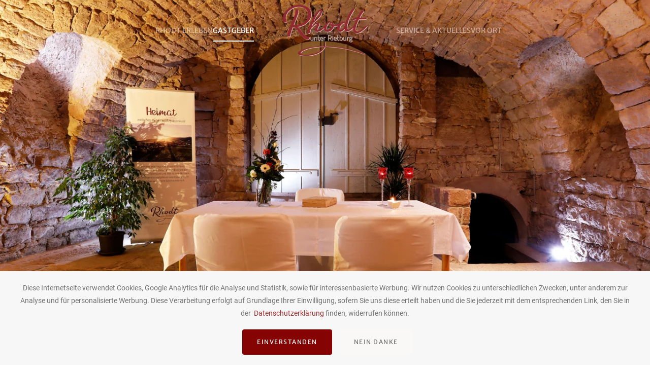

--- FILE ---
content_type: text/html; charset=UTF-8
request_url: https://www.rhodt.de/gastgeber/hochzeit/
body_size: 13901
content:
<!DOCTYPE html>
<html lang="de">
    <head>
        <meta charset="UTF-8">
        <meta name="viewport" content="width=device-width, initial-scale=1">
        <link rel="icon" href="/wp-content/uploads/2020/02/rhodt_fav.png" sizes="any">
                <link rel="apple-touch-icon" href="/wp-content/uploads/2020/02/rhodt_touch.png">
                <title>Heiraten im Durlacher Hof &#8211; Rhodt unter Rietburg</title>
<meta name='robots' content='max-image-preview:large' />
<link rel="alternate" type="application/rss+xml" title="Rhodt unter Rietburg &raquo; Feed" href="https://www.rhodt.de/feed/" />
<link rel="alternate" type="application/rss+xml" title="Rhodt unter Rietburg &raquo; Kommentar-Feed" href="https://www.rhodt.de/comments/feed/" />
<script type="text/javascript">
/* <![CDATA[ */
window._wpemojiSettings = {"baseUrl":"https:\/\/s.w.org\/images\/core\/emoji\/15.0.3\/72x72\/","ext":".png","svgUrl":"https:\/\/s.w.org\/images\/core\/emoji\/15.0.3\/svg\/","svgExt":".svg","source":{"concatemoji":"https:\/\/www.rhodt.de\/wp-includes\/js\/wp-emoji-release.min.js?ver=6.5.7"}};
/*! This file is auto-generated */
!function(i,n){var o,s,e;function c(e){try{var t={supportTests:e,timestamp:(new Date).valueOf()};sessionStorage.setItem(o,JSON.stringify(t))}catch(e){}}function p(e,t,n){e.clearRect(0,0,e.canvas.width,e.canvas.height),e.fillText(t,0,0);var t=new Uint32Array(e.getImageData(0,0,e.canvas.width,e.canvas.height).data),r=(e.clearRect(0,0,e.canvas.width,e.canvas.height),e.fillText(n,0,0),new Uint32Array(e.getImageData(0,0,e.canvas.width,e.canvas.height).data));return t.every(function(e,t){return e===r[t]})}function u(e,t,n){switch(t){case"flag":return n(e,"\ud83c\udff3\ufe0f\u200d\u26a7\ufe0f","\ud83c\udff3\ufe0f\u200b\u26a7\ufe0f")?!1:!n(e,"\ud83c\uddfa\ud83c\uddf3","\ud83c\uddfa\u200b\ud83c\uddf3")&&!n(e,"\ud83c\udff4\udb40\udc67\udb40\udc62\udb40\udc65\udb40\udc6e\udb40\udc67\udb40\udc7f","\ud83c\udff4\u200b\udb40\udc67\u200b\udb40\udc62\u200b\udb40\udc65\u200b\udb40\udc6e\u200b\udb40\udc67\u200b\udb40\udc7f");case"emoji":return!n(e,"\ud83d\udc26\u200d\u2b1b","\ud83d\udc26\u200b\u2b1b")}return!1}function f(e,t,n){var r="undefined"!=typeof WorkerGlobalScope&&self instanceof WorkerGlobalScope?new OffscreenCanvas(300,150):i.createElement("canvas"),a=r.getContext("2d",{willReadFrequently:!0}),o=(a.textBaseline="top",a.font="600 32px Arial",{});return e.forEach(function(e){o[e]=t(a,e,n)}),o}function t(e){var t=i.createElement("script");t.src=e,t.defer=!0,i.head.appendChild(t)}"undefined"!=typeof Promise&&(o="wpEmojiSettingsSupports",s=["flag","emoji"],n.supports={everything:!0,everythingExceptFlag:!0},e=new Promise(function(e){i.addEventListener("DOMContentLoaded",e,{once:!0})}),new Promise(function(t){var n=function(){try{var e=JSON.parse(sessionStorage.getItem(o));if("object"==typeof e&&"number"==typeof e.timestamp&&(new Date).valueOf()<e.timestamp+604800&&"object"==typeof e.supportTests)return e.supportTests}catch(e){}return null}();if(!n){if("undefined"!=typeof Worker&&"undefined"!=typeof OffscreenCanvas&&"undefined"!=typeof URL&&URL.createObjectURL&&"undefined"!=typeof Blob)try{var e="postMessage("+f.toString()+"("+[JSON.stringify(s),u.toString(),p.toString()].join(",")+"));",r=new Blob([e],{type:"text/javascript"}),a=new Worker(URL.createObjectURL(r),{name:"wpTestEmojiSupports"});return void(a.onmessage=function(e){c(n=e.data),a.terminate(),t(n)})}catch(e){}c(n=f(s,u,p))}t(n)}).then(function(e){for(var t in e)n.supports[t]=e[t],n.supports.everything=n.supports.everything&&n.supports[t],"flag"!==t&&(n.supports.everythingExceptFlag=n.supports.everythingExceptFlag&&n.supports[t]);n.supports.everythingExceptFlag=n.supports.everythingExceptFlag&&!n.supports.flag,n.DOMReady=!1,n.readyCallback=function(){n.DOMReady=!0}}).then(function(){return e}).then(function(){var e;n.supports.everything||(n.readyCallback(),(e=n.source||{}).concatemoji?t(e.concatemoji):e.wpemoji&&e.twemoji&&(t(e.twemoji),t(e.wpemoji)))}))}((window,document),window._wpemojiSettings);
/* ]]> */
</script>
<style id='wp-emoji-styles-inline-css' type='text/css'>

	img.wp-smiley, img.emoji {
		display: inline !important;
		border: none !important;
		box-shadow: none !important;
		height: 1em !important;
		width: 1em !important;
		margin: 0 0.07em !important;
		vertical-align: -0.1em !important;
		background: none !important;
		padding: 0 !important;
	}
</style>
<link rel='stylesheet' id='contact-form-7-css' href='https://www.rhodt.de/wp-content/plugins/contact-form-7/includes/css/styles.css?ver=5.9.3' type='text/css' media='all' />
<link rel='stylesheet' id='cf7cf-style-css' href='https://www.rhodt.de/wp-content/plugins/cf7-conditional-fields/style.css?ver=2.4.10' type='text/css' media='all' />
<link href="https://www.rhodt.de/wp-content/themes/yootheme/css/theme.1.css?ver=1710787349" rel="stylesheet">
<link href="https://www.rhodt.de/wp-content/themes/yootheme/css/theme.update.css?ver=4.0.7" rel="stylesheet">
<script type="text/javascript" src="https://www.rhodt.de/wp-includes/js/jquery/jquery.min.js?ver=3.7.1" id="jquery-core-js"></script>
<script type="text/javascript" src="https://www.rhodt.de/wp-includes/js/jquery/jquery-migrate.min.js?ver=3.4.1" id="jquery-migrate-js"></script>
<link rel="https://api.w.org/" href="https://www.rhodt.de/wp-json/" /><link rel="alternate" type="application/json" href="https://www.rhodt.de/wp-json/wp/v2/pages/3881" /><link rel="EditURI" type="application/rsd+xml" title="RSD" href="https://www.rhodt.de/xmlrpc.php?rsd" />
<meta name="generator" content="WordPress 6.5.7" />
<link rel="canonical" href="https://www.rhodt.de/gastgeber/hochzeit/" />
<link rel='shortlink' href='https://www.rhodt.de/?p=3881' />
<link rel="alternate" type="application/json+oembed" href="https://www.rhodt.de/wp-json/oembed/1.0/embed?url=https%3A%2F%2Fwww.rhodt.de%2Fgastgeber%2Fhochzeit%2F" />
<link rel="alternate" type="text/xml+oembed" href="https://www.rhodt.de/wp-json/oembed/1.0/embed?url=https%3A%2F%2Fwww.rhodt.de%2Fgastgeber%2Fhochzeit%2F&#038;format=xml" />
<script>(window.$load = window.$load || []).push(function(c,n) {try {(function(i,s,o,g,r,a,m){i['GoogleAnalyticsObject']=r;i[r]=i[r]||function(){
(i[r].q=i[r].q||[]).push(arguments)},i[r].l=1*new Date();a=s.createElement(o),
m=s.getElementsByTagName(o)[0];a.async=1;a.src=g;m.parentNode.insertBefore(a,m)
})(window,document,'script','https://www.google-analytics.com/analytics.js','ga');

ga('create', 'UA-166610364-1', 'auto');
ga('send', 'pageview');

} catch (e) {console.error(e)} n()});
</script>
<script src="https://www.rhodt.de/wp-content/themes/yootheme/vendor/yootheme/theme-cookie/app/cookie.min.js?ver=4.0.7" defer></script>
<script src="https://www.rhodt.de/wp-content/themes/yootheme/vendor/assets/uikit/dist/js/uikit.min.js?ver=4.0.7"></script>
<script src="https://www.rhodt.de/wp-content/themes/yootheme/vendor/assets/uikit/dist/js/uikit-icons-balou.min.js?ver=4.0.7"></script>
<script src="https://www.rhodt.de/wp-content/themes/yootheme/js/theme.js?ver=4.0.7"></script>
<script>window.yootheme = window.yootheme || {}; var $theme = yootheme.theme = {"i18n":{"close":{"label":"Close"},"totop":{"label":"Back to top"},"marker":{"label":"Open"},"navbarToggleIcon":{"label":"Open menu"},"paginationPrevious":{"label":"Previous page"},"paginationNext":{"label":"Next page"},"searchIcon":{"toggle":"Open Search","submit":"Submit Search"},"slider":{"next":"Next slide","previous":"Previous slide","slideX":"Slide %s","slideLabel":"%s of %s"},"slideshow":{"next":"Next slide","previous":"Previous slide","slideX":"Slide %s","slideLabel":"%s of %s"},"lightboxPanel":{"next":"Next slide","previous":"Previous slide","slideLabel":"%s of %s","close":"Close"}},"cookie":{"mode":"consent","template":"<div class=\"tm-cookie-banner uk-section uk-section-xsmall uk-section-muted uk-position-bottom uk-position-fixed\">\n        <div class=\"uk-container uk-container-expand uk-text-center\">\n\n            <p><span class=\"datenschutzhinweis\">Diese Internetseite verwendet Cookies, Google Analytics f\u00fcr die Analyse und Statistik, sowie f\u00fcr interessenbasierte Werbung. Wir nutzen Cookies zu unterschiedlichen Zwecken, unter anderem zur Analyse und f\u00fcr personalisierte Werbung. Diese Verarbeitung erfolgt auf Grundlage Ihrer Einwilligung, sofern Sie uns diese erteilt haben und die Sie jederzeit mit dem entsprechenden Link, den Sie in der\u00a0 <a href=\"\/datenschutz\/\">Datenschutzerkl\u00e4rung<\/a> finden, widerrufen k\u00f6nnen.<\/span><\/p>\n                            <button type=\"button\" class=\"js-accept uk-button uk-button-secondary uk-margin-small-left\" data-uk-toggle=\"target: !.uk-section; animation: true\">Einverstanden<\/button>\n            \n                        <button type=\"button\" class=\"js-reject uk-button uk-button-primary uk-margin-small-left\" data-uk-toggle=\"target: !.uk-section; animation: true\">Nein Danke<\/button>\n            \n        <\/div>\n    <\/div>","position":"bottom"}};</script>
		<style type="text/css" id="wp-custom-css">
			

@charset "UTF-8";
/* CSS Document */
@media (min-width: 960px) {
  .headline_themen .el-title {
    font-family: 'Thank you';
    text-shadow: 1px 1px 0 rgba(0, 0, 0, .4);
    font-size: 4rem;
    line-height: 1em;
    letter-spacing: 0;
    font-style: normal;
  }
}
.headline_themen .el-title {
  font-family: 'Thank you';
  text-shadow: 1px 1px 0 rgba(0, 0, 0, .4);
  font-size: 8rem;
  line-height: 0em;
  letter-spacing: 0;
  font-style: normal;
}
.headline_themen h2 {
  text-shadow: 1px 1px 0 rgba(0, 0, 0, .7);
}
em {
  color: #717171;
}

.red{
	color:#a02b2b;
	font-weight:bold;
	
}
.uk-divider-small::after {
  content: "";
  display: inline-block;
  width: 200px;
  max-width: 150%;
  border-top: 3px dotted #a02b2b;
  vertical-align: top;
}
h2 {
  font-size: 1.5rem;
  line-height: 1.2;
  color: #a02b2b;
  font-family: Merriweather;
  font-weight: 400;
  text-transform: none;
  letter-spacing: 0;
  font-style: normal;
}
.small{
	font-size:12px;
}

.gastgeber_gaestezimmer .uk-h3 {
 text-shadow: 1px 1px 0 rgba(0, 0, 0, .4);
  font-size: 2.2rem;
  line-height: 1.2em;
  font-family: 'Thank you';
  font-weight: normal;
  text-transform: none;
  letter-spacing: 0;
  font-style: normal;
}
.rhodttypo {
  text-shadow: 1px 1px 0 rgba(0, 0, 0, .4);
  font-size: 2.2rem;
  line-height: 1.2em;
  font-family: 'Thank you';
  font-weight: normal;
  text-transform: none;
  letter-spacing: 0;
  font-style: normal;
  padding-bottom: 10px;
}
.rhodttypo_big {
  text-shadow: 1px 1px 0 rgba(0, 0, 0, .4);
  font-size: 3.5rem;
  line-height: 1.2em;
  font-family: 'Thank you';
  font-weight: normal;
  text-transform: none;
  letter-spacing: 0;
  font-style: normal;
  padding-bottom: 10px;
}

.santapress h1
{
	
	text-shadow: 1px 1px 0 rgba(0, 0, 0, .4);
  font-size: 2.2rem;
  line-height: 1.0em;
  font-family: 'Thank you';
	color:#FFF;
  font-weight: normal;
  text-transform: none;
  letter-spacing: 0;
  font-style: normal;
  padding-bottom: 10px;
}


.santapress-post.modal.santapress-layout-07 h1.santapress-title, .santapress-post.modal.santapress-layout-07 h2.spquiz-question

{
	
	text-shadow: 1px 1px 0 rgba(0, 0, 0, .4);
  font-size: 2.2rem;
  line-height: 1.0em;
  font-family: 'Thank you';
  font-weight: normal;
  text-transform: none;
  letter-spacing: 0;
  font-style: normal;
  padding-bottom: 10px;
}

.uk-h3, h3 {

  font-size: 1.3rem;
  line-height: 1.2em;
  font-family: 'Merriweather Sans';
  font-weight: normal;
  text-transform: none;
  letter-spacing: 0;
  font-style: normal;
}
a:hover {
  text-decoration: none;
}
.uk-navbar-nav > li > a {
  color: #4f4f4f;
  transition: .1s ease-in-out;
  transition-property: all;
  transition-property: color, background-color, border-color, box-shadow;
  position: relative;
  z-index: 1;
  font-weight: normal;
  text-transform: uppercase;
  letter-spacing: 0;
}
.uk-navbar-dropdown-nav > li > a {
  color: #a02b2b;
  padding: 5px 0;
  font-size: 16px;
  text-transform: uppercase;
}
.uk-navbar-dropdown-nav > li > a:hover {
  color: #a02b2b;
  padding: 5px 0;
  font-size: 16px;
}
span.op-closed,
span.op-open{
	 font-family: 'Thank you';
    text-shadow: 1px 1px 0 rgba(0,0,0,.4);
font-size: 1.4rem;
line-height: 2em;
letter-spacing: 0;
font-style: normal;
color:#a02b2b;

	
}


.uk-navbar-dropdown-nav .uk-nav-sub a {
  font-size: 16px;
  letter-spacing: 0;
}


#name_unterkunft_pension {
  background: rgba(219, 137, 149, .86);
  color: #717171;
  box-shadow: 2px 2px 0 0 rgba(224, 224, 224, .74);
}
#name_unterkunft_pension h3 {
  color: #fff;
  padding-left: 10px;
}
.name_pension {
  color: #cf8884 !important;
  font-weight: bold;
}
.gastgeber_pension .einstiegsbild img {
  height: 200px;
}
.domain_pension a:link, .emailadresse_pension a:link {
  color: #cf8884 !important;
  margin: 0 0 5px 0;
}
.domain_pension a:hover, .emailadresse a:hover {
  color: #717171 !important;
  margin: 0 0 5px 0;
}
.beschreibung_gastgeber_pension {
  margin-bottom: 25px;
}
.klassifizierung {
  margin-bottom: 10px;
}
.logo_gastgeber {
  margin-top: 30px;
}
.logo_gastgeber img {
  width: 200px;
  margin-top: 20px;
}
.uk-card-body {
  padding: 15px 15px;
}
.tabelle_zimmer_pension {
  margin-top: 25px;
  text-align: left;
}
.tabelle_zimmer_pension h3 {
  margin-top: 25px;
  text-align: left;
  color: #cf8884 !important;
}
.tabelle_zimmer_info_pension h4, .tabelle_zimmer_pension h4 {
  margin-top: 25px;
  font-size: 14px;
  text-align: left;
  color: #cf8884 !important;
}
.tabelle_zimmer dd {
  background: rgba(248, 248, 248, .66);
}
.galerie img {
  margin: 0 15px 0 0;
  height: 180px;
  float: left;
  box-shadow: 2px 2px 2px 2px rgba(224, 224, 224, .90);
}
.galerie {
  margin-bottom: 20px;
}
.bottom_pension {
  border-bottom: 2px solid #cf8884;
}
#name_unterkunft_fewo {
  background: rgba(126, 58, 80, .80);
  color: #717171;
  box-shadow: 2px 2px 0 0 rgba(224, 224, 224, .74);
}
#name_unterkunft_fewo h3 {
  color: #fff;
  padding-left: 10px;
}
.name_fewo {
  color: #7e3a50 !important;
  font-weight: bold;
}
.gastgeber_fewo .einstiegsbild img {
  height: 200px;
}
.gastgeber_fewo .domain_fewo a {
  color: #7e3a50 !important;
  margin: 0 0 5px 0;
}
.gastgeber_fewo .emailadresse_fewo a:link {
  color: #7e3a50 !important;
  margin: 0 0 5px 0;
}
.gastgeber_fewo .domain_fewo a:hover {
  color: #717171 !important;
  margin: 0 0 5px 0;
}
.gastgeber_fewo .emailadresse_fewo a:hover {
  color: #717171 !important;
  margin: 0 0 5px 0;
}
.beschreibung_gastgeber_fewo {
  margin-bottom: 25px;
}
.tabelle_zimmer_fewo {
  margin-top: 25px;
  text-align: left;
}
.tabelle_zimmer_fewo h3 {
  margin-top: 25px;
  text-align: left;
  color: #7e3a50 !important;
}
.tabelle_zimmer_info_fewo h4, .tabelle_zimmer_fewo h4 {
  margin-top: 25px;
  font-size: 14px;
  text-align: left;
  color: #7e3a50 !important;
}
.bottom_fewo {
  border-bottom: 2px solid #7e3a50;
}
.trenner {
  border-top: 1px solid #717171;
}
/** gaestezimmer**/
#name_unterkunft_gaestezimmer {
  background: rgba(126, 58, 80, .80);
  color: #717171;
  box-shadow: 2px 2px 0 0 rgba(224, 224, 224, .74);
}
#name_unterkunft_gaestezimmer h3 {
  color: #fff;
  padding-left: 10px;
}
.name_gaestezimmer {
  color: #7e3a50 !important;
  font-weight: bold;
}
.gastgeber_gaestezimmer .einstiegsbild img {
  height: 200px;
}
.gastgeber_gaestezimmer .domain_gaestezimmer a {
  color: #7e3a50 !important;
  margin: 0 0 5px 0;
}
.gastgeber_gaestezimmer .emailadresse_gaestezimmer a:link {
  color: #7e3a50 !important;
  margin: 0 0 5px 0;
}
.gastgeber_gaestezimmer .domain_gaestezimmer a:hover {
  color: #717171 !important;
  margin: 0 0 5px 0;
}
.gastgeber_gaestezimmer .emailadresse_gaestezimmer a:hover {
  color: #717171 !important;
  margin: 0 0 5px 0;
}
.beschreibung_gastgeber_gaestezimmer {
  margin-bottom: 25px;
}
.tabelle_zimmer_gaestezimmer {
  margin-top: 25px;
  text-align: left;
}
.tabelle_zimmer_gaestezimmer h3 {
  margin-top: 25px;
  text-align: left;
  color: #7e3a50 !important;
}
.tabelle_zimmer_info_gaestezimmer h4, .tabelle_zimmer_gaestezimmer h4 {
  margin-top: 25px;
  font-size: 14px;
  text-align: left;
  color: #7e3a50 !important;
}
.bottom_gaestezimmer {
  border-bottom: 2px solid #7e3a50;
}
/** winzer**/
.gastgeber_weingut #name_unterkunft_weingut {
  background: #7c804e;
  color: #717171;
  box-shadow: 2px 2px 0 0 rgba(224, 224, 224, .74);
}
#name_unterkunft_weingut h3 {
  color: #fff;
  padding-left: 10px;
}
.name_weingut {
  color: #7c804e !important;
  font-weight: bold;
}
.gastgeber_weingut .einstiegsbild img {
  height: 200px;
}
.gastgeber_weingut .domain_weingut a {
  color: #7c804e !important;
  margin: 0 0 5px 0;
}
.emailadresse_weingut a:link {
  color: #7c804e !important;
  margin: 0 0 5px 0;
}
.gastgeber_weingut .domain_weingut a:hover {
  color: #717171 !important;
  margin: 0 0 5px 0;
}
.gastgeber_weingutnomie .emailadresse_weingut a:hover {
  color: #717171 !important;
  margin: 0 0 5px 0;
}
.beschreibung_gastgeber_weingutnomie {
  margin-bottom: 25px;
}
.tabelle_zimmer_weingut {
  margin-top: 25px;
  text-align: left;
}
.tabelle_zimmer_weingut h3 {
  margin-top: 25px;
  text-align: left;
  color: #7c804e !important;
}
.tabelle_zimmer_info_weingut h4, .tabelle_zimmer_weingut h4 {
  margin-top: 25px;
  font-size: 14px;
  text-align: left;
  color: #7c804e !important;
}
.bottom_weingut {
  border-bottom: 2px solid #7c804e;
}
/** gastro**/
.gastgeber_gastronomie #name_unterkunft_gastro {
  background: #7a81a1;
  color: #717171;
  box-shadow: 2px 2px 0 0 rgba(224, 224, 224, .74);
}
#name_unterkunft_gastro h3 {
  color: #fff;
  padding-left: 10px;
}
.name_gastro {
  color: #7a81a1 !important;
  font-weight: bold;
}
.gastgeber_gastronomie .einstiegsbild img {
  height: 200px;
}
.gastgeber_gastronomie .domain_gastro a {
  color: #7a81a1 !important;
  margin: 0 0 5px 0;
}
.emailadresse_gastro a:link {
  color: #7a81a1 !important;
  margin: 0 0 5px 0;
}
.gastgeber_gastronomie .domain_gastro a:hover {
  color: #717171 !important;
  margin: 0 0 5px 0;
}
.gastgeber_gastronomie .emailadresse_gastro a:hover {
  color: #717171 !important;
  margin: 0 0 5px 0;
}
.beschreibung_gastgeber_gastronomie {
  margin-bottom: 25px;
}
.tabelle_zimmer_gastro {
  margin-top: 25px;
  text-align: left;
}
.tabelle_zimmer_gastro h3 {
  margin-top: 25px;
  text-align: left;
  color: #7a81a1 !important;
}
.tabelle_zimmer_info_gastro h4, .tabelle_zimmer_gastro h4 {
  margin-top: 25px;
  font-size: 14px;
  text-align: left;
  color: #7a81a1 !important;
}
.bottom_gastro {
  border-bottom: 2px solid #7a81a1;
}
/** hotel**/
.gastgeber_hotel #name_unterkunft_hotel {
  background: #d08985;
  color: #717171;
  box-shadow: 2px 2px 0 0 rgba(224, 224, 224, .74);
}
#name_unterkunft_hotel h3 {
  color: #fff;
  padding-left: 10px;
}
.name_hotel {
  color: #d08985 !important;
  font-weight: bold;
}
.gastgeber_hotel .einstiegsbild img {
  height: 200px;
}
.gastgeber_hotel .domain_hotel a {
  color: #d08985 !important;
  margin: 0 0 5px 0;
}
.emailadresse_hotel a:link {
  color: #d08985 !important;
  margin: 0 0 5px 0;
}
.gastgeber_hotel .domain_hotel a:hover {
  color: #717171 !important;
  margin: 0 0 5px 0;
}
.gastgeber_hotel .emailadresse_hotel a:hover {
  color: #717171 !important;
  margin: 0 0 5px 0;
}
.beschreibung_gastgeber_hotel {
  margin-bottom: 25px;
}
.tabelle_zimmer_hotel {
  margin-top: 25px;
  text-align: left;
}
.tabelle_zimmer_hotel h3 {
  margin-top: 25px;
  text-align: left;
  color: #d08985 !important;
}
.tabelle_zimmer_info_hotel h4, .tabelle_zimmer_hotel h4 {
  margin-top: 25px;
  font-size: 14px;
  text-align: left;
  color: #d08985 !important;
}
.bottom_hotel {
  border-bottom: 2px solid #d08985;
}
/** Zimmer**/
.gastgeber_zimmer #name_unterkunft_zimmer {
  background: #b6a996;
  color: #717171;
  box-shadow: 2px 2px 0 0 rgba(224, 224, 224, .74);
}
#name_unterkunft_zimmer h3 {
  color: #fff;
  padding-left: 10px;
}
.name_zimmer {
  color: #b6a996 !important;
  font-weight: bold;
}
.gastgeber_zimmer .einstiegsbild img {
  height: 200px;
}
.gastgeber_zimmer .domain_zimmer a {
  color: #b6a996 !important;
  margin: 0 0 5px 0;
}
.emailadresse_zimmer a:link {
  color: #b6a996 !important;
  margin: 0 0 5px 0;
}
.gastgeber_zimmer .domain_zimmer a:hover {
  color: #717171 !important;
  margin: 0 0 5px 0;
}
.gastgeber_zimmer .emailadresse_zimmer a:hover {
  color: #717171 !important;
  margin: 0 0 5px 0;
}
.beschreibung_gastgeber_zimmer {
  margin-bottom: 25px;
}
.tabelle_zimmer_zimmer {
  margin-top: 25px;
  text-align: left;
}
.tabelle_zimmer_zimmer h3 {
  margin-top: 25px;
  text-align: left;
  color: #b6a996 !important;
}
.tabelle_zimmer_info_zimmer h4, .tabelle_zimmer_zimmer h4 {
  margin-top: 25px;
  font-size: 14px;
  text-align: left;
  color: #b6a996 !important;
}
.bottom_zimmer {
  border-bottom: 2px solid #b6a996;
}
/** zimmer**/
.gastgeber_gaestezimmer #name_unterkunft_gaestezimmer {
  background:
    #b6a996;
  color: #717171;
  box-shadow: 2px 2px 0 0 rgba(224, 224, 224, .74);
}
#name_unterkunft_gaestezimmer h3 {
  color: #fff;
  padding-left: 10px;
}
.name_gaestezimmer {
  color: #b6a996 !important;
  font-weight: bold;
}
.gastgeber_gaestezimmer .einstiegsbild img {
  height: 200px;
}
.gastgeber_gaestezimmer .domain_gaestezimmer a {
  color: #b6a996 !important;
  margin: 0 0 5px 0;
}
.gastgeber_gaestezimmer .emailadresse_gaestezimmer a:link {
  color: #b6a996 !important;
  margin: 0 0 5px 0;
}
.gastgeber_gaestezimmer .domain_gaestezimmer a:hover {
  color: #717171 !important;
  margin: 0 0 5px 0;
}
.gastgeber_gaestezimmer .emailadresse_gaestezimmer a:hover {
  color: #717171 !important;
  margin: 0 0 5px 0;
}
.beschreibung_gastgeber_gaestezimmer {
  margin-bottom: 25px;
}
.tabelle_zimmer_gaestezimmer {
  margin-top: 25px;
  text-align: left;
}
.tabelle_zimmer_gaestezimmer h3 {
  margin-top: 25px;
  text-align: left;
  color: #b6a996 !important;
}
.tabelle_zimmer_info_gaestezimmer h4, .tabelle_zimmer_gaestezimmer h4 {
  margin-top: 25px;
  font-size: 14px;
  text-align: left;
  color: #b6a996 !important;
}
.bottom_gaestezimmer {
  border-bottom: 2px solid #b6a996;
}

.infobox h4, .veranstaltungsort h4 {
  font-size: 1em;
  text-align: left;
  margin: 15px 0 0 0;
  color: #bfbfbf;
  letter-spacing: 0;
}
.infobox {}
.infobox #infobox_img img {
  max-height: 350px;
}


.pt-cv-term-heading {
  display: none;
}
.veranstaltungsslider .pt-cv-view .pt-cv-carousel-indicators li.active {
  -webkit-box-shadow: none;
  -moz-box-shadow: none;
  box-shadow: none;
  background-color: #a02b2b;
  background-image: -webkit-gradient(linear, left top, left bottom, from(#82d344), to(#51af34));
  background-image: -webkit-linear-gradient(top, #82d344, #51af34);
  background-image: -moz-linear-gradient(top, #82d344, #51af34);
  background-image: -o-linear-gradient(top, #82d344, #51af34);
  background-image: linear-gradient(to bottom, #a02b2b, #a02b2b);
}
.veranstaltungsslider .pt-cv-view .pt-cv-carousel-indicators li.active {
  -webkit-box-shadow: none;
  -moz-box-shadow: none;
  box-shadow: none;
  background-color: #a02b2b;
  background-image: -webkit-gradient(linear, left top, left bottom, from(#82d344), to(#51af34));
  background-image: -webkit-linear-gradient(top, #82d344, #51af34);
  background-image: -moz-linear-gradient(top, #82d344, #51af34);
  background-image: -o-linear-gradient(top, #82d344, #51af34);
  background-image: linear-gradient(to bottom, #a02b2b, #a02b2b);
}
.pt-cv-view .carousel-control span {
  line-height: 31px;
  background: #a02b2b;
  color: #fff;
  -webkit-border-radius: 3px;
  -moz-border-radius: 3px;
  border-radius: 3px;
}
.pt-cv-view .carousel-control:hover span {
  color: #717171;
}
.telefonrot {
  font-size: 1.2em;
  margin: 0 0 20px 0;
  font-family: Roboto;
  font-weight: 500;
  color: #a02b2b;
  letter-spacing: 0;
}

.veranstaltung {
	 font-family: Roboto;
  margin: 120px 0;
  background-color: #f7f7f7;
  padding: 20px;
  background: rgba(248, 248, 248, .66);
  color: #717171;
  box-shadow: 2px 2px 0 0 rgba(224, 224, 224, .74);
	
  font-weight: normal;
  font-style: normal;
  text-transform: uppercase;
}

.veranstaltung h2 {
  font-family: Merriweather Sans;
  font-weight: normal;
  font-style: normal;
  text-transform: uppercase;
}

#veranstaltungsdetails{
	font-size:22px;
	
}
#veranstalter,
#veranstaltungsort{
	margin-top:35px;
	    font-size: 18px;
    line-height: 1.4;
 font-family: Roboto;
    text-transform: none;
    font-style:inherit;
		  color: #a02b2b;
	
}
#veranstaltungsort_adresse{

	    font-size: 18px;
    line-height: 1.4;
 font-family: Roboto;
    text-transform: none;
    font-style:inherit
	
}

#veranstaltungsinfo {
border-top: 3px dotted #a02b2b;
	padding-top:20px;
	margin-top:35px;
	    font-size: 18px;
    line-height: 1.4;
 font-family: Roboto;
    text-transform: none;
    font-style:inherit;
		  color:#717171;
	
}
#veranstaltungsflyer{
	width:300px
}

#veranstaltungsflyer_link{
	margin-top:20px;
	text-transform:none;
}



.event_list li,
.nolist ul li{
	text-decoration:none;
padding: 0;
	margin:0;
	list-style:none;
}

.nolist ul li
{
	text-decoration:none;
padding: 0;
	margin:0;
	list-style:none;
}

.event_list_container{
padding-bottom:20px;
	margin-bottom:20px;
border-bottom: 1px solid #ccc;
}
.event_list_title{
	color:#a02b2b !important;
font-size: 19px;
    line-height: 1.4;
    font-family: Montserrat;
    font-weight: 600;
    text-transform: uppercase;
    letter-spacing: 1.5px;
	font-style:inherit;
margin-bottom:10px;}

.event_list_date{
	font-size:1.2em;
}
.event_list_excerpt{
	margin-top:10px;
	color:#4f4f4f;
}

/* Calendar Styles */
	table.em-calendar td { padding: 2px 4px; text-align: center; }
	table.em-calendar.table tr.days-names { font-weight: bold; } 
	table.em-calendar td.eventless-pre, .em-calendar td.eventless-post { color: #ccc; }
	table.em-calendar td.eventful-pre a, table.em-calendar td.eventful-post a{ color: #aaa; text-decoration:underline; }
	table.em-calendar td.eventful a, table.em-calendar td.eventful-today a { color: #a02b2b; }
	table.em-calendar td.eventful-today a { font-weight: bold; }
	table.em-calendar td.eventless-today, table.em-calendar td.eventful-today { background-color: #CFCFCF; }
	table.em-calendar thead { font-size: 120%; font-weight: bold; }
	table.fullcalendar { border-collapse: collapse; }
	table.fullcalendar td { text-align: left; border: 1px solid #888; }
	div.em-calendar-wrapper { position:relative; }


.oeffnungszeitem_periode {
	
		color:#4f4f4f;
}


.oeffnungszeitem_geschlossen_mobil
{
font-size: 1.3rem;
line-height: 1.2em;
color: #a02b2b;
font-family: 'Thank you';
font-weight: normal;
text-transform: none;
letter-spacing: 0;
font-style: normal;
text-align:left;}

.oeffnungszeitem_geschlossen
{
font-size: 1.3rem;
line-height: 1.8em;
color: #a02b2b;
font-family: 'Thank you';
font-weight: normal;
text-transform: none;
letter-spacing: 0;
font-style: normal;
text-align:left;}






.modalmenu{
	margin-top:60px;
	font-size:1.0em;
		text-align:left;
}

.modalmenu ul li a{

	text-align:left;
}

.modalmenu_text{
	margin-top:0px;
	font-size:1.0em;
		text-align:left;
}

.modalmenu_text .uk-link-text{
color: #a02b2b;
}

.datenschutzhinweis{
	font-size:0.8em;
	color:000!important;
}

.bestellformweintestival h3{
	color:#789b39;
}
.bestellformweintestival h4{
	font-size:1.2em;
	color:#789b39;
}

.bestellformweintestival
 .hinweis {
	 margin-top:20px;
	line-height:1.2em;
	color:#789b39;
	 margin-left:0;
}

.pink{
	color:#c72b75;
	
}
.bestellformweintestival
.uk-button-secondary {
background-color: #c72b75;
color: #fff;
border: 1px solid transparent;
}

.bestellformweintestival
.uk-button-secondary:hover {
background-color: #789b39;

}


.weintestival 
	.uk-subnav > * > :first-child {
    display: block;
    color: #c72b75;
    transition: .1s ease-in-out;
        transition-property: all;
    transition-property: color,background-color,border-color,box-shadow;
      font-family: 'Amatic SC';
font-style:normal;
    font-size: 2.0em;
    letter-spacing: 1.5px;
}

.weintestival 
.uk-subnav > * > a:hover{
	
	color:#789b39;
}
	

.weintestival_green .uk-subnav > * > :first-child {
    display: block;
    color: #789b39;
    transition: .1s ease-in-out;
        transition-property: all;
    transition-property: color,background-color,border-color,box-shadow;
      font-family: 'Amatic SC';
font-style:normal;
    font-size: 1.8em;
    letter-spacing: 1.5px;
}


.weintestival_green 
.uk-subnav > * > a:hover{
	
	color:#c72b75;
}


.weintestival 
	.uk-subnav > * > :first-child {
    display: block;
    color: #c72b75;
    transition: .1s ease-in-out;
        transition-property: all;
    transition-property: color,background-color,border-color,box-shadow;
      font-family: 'Amatic SC';
font-style:normal;
    font-size: 2.0em;
    letter-spacing: 1.5px;
}

.weintestival 
.uk-subnav > * > a:hover{
	
	color:#789b39;
}



.heimatundbluetenfest .uk-subnav > * > :first-child {
    display: block;
    color: #c72b75;
    transition: .1s ease-in-out;
        transition-property: all;
    transition-property: color,background-color,border-color,box-shadow;
      font-family: 'Thank you';
font-style:normal;
    font-size: 1.4em;
    letter-spacing: 1.5px;
}

heimatundbluetenfest .uk-subnav > * > a:hover{
	
	color:#eeeed4;
}
	

.heimatundbluetenfest_green .uk-subnav > * > :first-child {
    display: block;
    color: #789b39;
    transition: .1s ease-in-out;
        transition-property: all;
    transition-property: color,background-color,border-color,box-shadow;
      font-family: 'Thank you';
font-style:normal;
  font-size: 1.4em;
    letter-spacing: 1.5px;
}


.heimatundbluetenfest_green 
.uk-subnav > * > a:hover{
	
	color:#eeeed4;
}


.heimatundbluetenfest .uk-subnav > * > :first-child {
    display: block;
    color: #a02b2b;
    transition: .1s ease-in-out;
        transition-property: all;
    transition-property: color,background-color,border-color,box-shadow;
       font-family: 'Thank you';
font-style:normal;
   font-size: 1.4em;
    letter-spacing: 1.5px;
}

.heimatundbluetenfest .uk-subnav > * > a:hover{
	
	color:#b3bd80;
}
	

.bluetenfestspalte{
}

.bluetenfest h1{
	
    font-family: 'Thank you';
    text-shadow: 1px 1px 0 rgba(0,0,0,.4);
font-size: 2.0rem;
line-height: 1em;
letter-spacing: 0;
font-style: normal;
padding-top:15px;
	text-transform: uppercase;

}

.bluetenfest_spalte h1{
	
    font-family: 'Thank you';
    text-shadow: 1px 1px 0 rgba(0,0,0,.4);
font-size:2.0rem;
line-height: 1em;
letter-spacing: 0;
font-style: normal;
padding-top:15px;



}

.bluetenfest
.uk-tile-secondary{
	border: dotted 2px #999;
}


#cookie-notice { z-index: 100000000000; }
#cookie-notice .cookie-notice-container { width: 100%; padding: 40px 5%; font-size: 100%; font-weight: 500; line-height: 140%; }
#cookie-notice .cookie-notice-container #cn-notice-text a { color: #a02b2b; text-decoration: underline; }
#cookie-notice .cookie-notice-container .button { margin: 20px auto 0 auto; display: block; max-width: 200px; transition: all 0.1s ease-in-out 0.1s, visibility 0.2s ease-in-out; text-transform: none; }
#cookie-notice .cookie-notice-container .button#cn-accept-cookie { font-size: 90%; padding: 10px ; background: #a02b2b; color: white; }
#cookie-notice .cookie-notice-container .button#cn-accept-cookie:hover { background: #e1e1e1; }
#cookie-notice .cookie-notice-container .button#cn-refuse-cookie { background: #adadad; padding: 10px; margin: 15px auto 0 auto; font-size: 80%; color: #fff; font-weight: 400; }

.xdsoft_datetimepicker .xdsoft_calendar td.xdsoft_default, .xdsoft_datetimepicker .xdsoft_calendar td.xdsoft_current, .xdsoft_datetimepicker .xdsoft_timepicker .xdsoft_time_box > div > div.xdsoft_current {
    background: #bc6f6f;
    box-shadow: #bc6f6f 0 1px 3px 0 inset;
    color: #fff;
    font-weight: 700;
}


.uk-input, .uk-select:not([multiple]):not([size]) {
    height: 50px;
    vertical-align: middle;
    display: inline-block;
}
.datefield {
    max-width: 100%;
    width: 100%;
    border: 0 none;
    padding: 20px 10px;
    background: #f7f7f7;
    color: #717171;
    transition: .2s ease-in-out;
        transition-property: all;
    transition-property: color,background-color,border-color,box-shadow;
    border-radius: 4px;
	font-size:1.1em
}

.xdsoft_datetimepicker.xdsoft_dark .xdsoft_calendar td:hover, .xdsoft_datetimepicker.xdsoft_dark .xdsoft_timepicker .xdsoft_time_box > div > div:hover {
  color: #fff !important;
  background: #bc6f6f !important
}
.xdsoft_datetimepicker.xdsoft_dark .xdsoft_calendar td:hover, .xdsoft_datetimepicker.xdsoft_dark .xdsoft_timepicker .xdsoft_time_box > div > div:hover {
  color: #000 !important;
  background: #bc6f6f !important
}

.xdsoft_datetimepicker .xdsoft_label > .xdsoft_select > div > .xdsoft_option:hover {
  color: #fff;
  background: #bc6f6f;
}

.xdsoft_datetimepicker .xdsoft_calendar td:hover, .xdsoft_datetimepicker .xdsoft_timepicker .xdsoft_time_box > div > div:hover {
  color: #fff !important;
  background: #bc6f6f !important;
  box-shadow: none !important
}
.events{
	list-style:none;
}
		</style>
		    </head>
    <body class="page-template-default page page-id-3881 page-child parent-pageid-429 ">
        
        <div class="uk-hidden-visually uk-notification uk-notification-top-left uk-width-auto">
            <div class="uk-notification-message">
                <a href="#tm-main">Skip to main content</a>
            </div>
        </div>
    
                <div class="tm-page-container uk-clearfix">

            
            
        
        
        <div class="tm-page uk-margin-auto">

                        


<header class="tm-header-mobile uk-hidden@m" uk-header>


        <div uk-sticky cls-active="uk-navbar-sticky" sel-target=".uk-navbar-container">
    
        <div class="uk-navbar-container">

            <div class="uk-container uk-container-expand">
                <nav class="uk-navbar" uk-navbar="{&quot;container&quot;:&quot;.tm-header-mobile &gt; [uk-sticky]&quot;}">

                                        <div class="uk-navbar-left">

                        
                                                    <a uk-toggle href="#tm-dialog-mobile" class="uk-navbar-toggle">

        
        <div uk-navbar-toggle-icon></div>

        
    </a>                        
                    </div>
                    
                                        <div class="uk-navbar-center">

                                                    <a href="https://www.rhodt.de/" aria-label="Back to home" class="uk-logo uk-navbar-item">
    <picture>
<source type="image/webp" srcset="/wp-content/themes/yootheme/cache/c2/logo_rhodt-1-c2ef690f.webp 131w, /wp-content/themes/yootheme/cache/1d/logo_rhodt-1-1d3dbcd9.webp 250w" sizes="(min-width: 131px) 131px">
<img alt="Rhodt unter Rietburg" loading="eager" src="/wp-content/themes/yootheme/cache/99/logo_rhodt-1-996f1b95.png" width="131" height="80">
</picture></a>                        
                        
                    </div>
                    
                    
                </nav>
            </div>

        </div>

        </div>
    



    
        <div id="tm-dialog-mobile" class="uk-modal-full" uk-modal>
        <div class="uk-modal-dialog uk-flex">

                        <button class="uk-modal-close-full uk-close-large" type="button" uk-close uk-toggle="cls: uk-modal-close-full uk-close-large uk-modal-close-default; mode: media; media: @s"></button>
            
            <div class="uk-modal-body uk-padding-large uk-margin-auto uk-flex uk-flex-column uk-box-sizing-content uk-width-auto@s" uk-height-viewport uk-toggle="{&quot;cls&quot;:&quot;uk-padding-large&quot;,&quot;mode&quot;:&quot;media&quot;,&quot;media&quot;:&quot;@s&quot;}">

                                <div class="uk-margin-auto-vertical">
                    
<div class="uk-grid uk-child-width-1-1" uk-grid>    <div>
<div class="uk-panel widget widget_nav_menu" id="nav_menu-2">

    
    
<ul class="uk-nav uk-nav-default uk-nav-accordion" uk-nav="targets: &gt; .js-accordion">
    
	<li class="menu-item menu-item-type-post_type menu-item-object-page menu-item-home"><a href="https://www.rhodt.de/"> Startseite</a></li>
	<li class="menu-item menu-item-type-custom menu-item-object-custom menu-item-has-children js-accordion uk-parent"><a href> Rhodt erleben <span uk-nav-parent-icon></span></a>
	<ul class="uk-nav-sub">

		<li class="menu-item menu-item-type-post_type menu-item-object-page"><a href="https://www.rhodt.de/rhodt-erleben/historischschoen/"> Historischschön</a></li>
		<li class="menu-item menu-item-type-post_type menu-item-object-page"><a href="https://www.rhodt.de/rhodt-erleben/wein-und-natur/"> Wein und Natur</a></li>
		<li class="menu-item menu-item-type-post_type menu-item-object-page"><a href="https://www.rhodt.de/rhodt-erleben/aktiv/"> Aktiv</a></li>
		<li class="menu-item menu-item-type-post_type menu-item-object-page"><a href="https://www.rhodt.de/rhodt-erleben/kultur-und-feste/"> Kultur und Feste</a></li></ul></li>
	<li class="menu-item menu-item-type-custom menu-item-object-custom current-menu-ancestor current-menu-parent menu-item-has-children uk-active js-accordion uk-open uk-parent"><a href> Gastgeber <span uk-nav-parent-icon></span></a>
	<ul class="uk-nav-sub">

		<li class="menu-item menu-item-type-post_type menu-item-object-page current-page-ancestor current-page-parent uk-active"><a href="https://www.rhodt.de/gastgeber/"> Gastgeber</a></li>
		<li class="menu-item menu-item-type-taxonomy menu-item-object-alle_gastgeber_rhodt"><a href="https://www.rhodt.de/alle_gastgeber_rhodt/gastronomie/"> Gastronomie</a></li>
		<li class="menu-item menu-item-type-taxonomy menu-item-object-alle_gastgeber_rhodt"><a href="https://www.rhodt.de/alle_gastgeber_rhodt/weingueter/"> Weingüter</a></li>
		<li class="menu-item menu-item-type-post_type menu-item-object-page current-menu-item page_item page-item-3881 current_page_item uk-active"><a href="https://www.rhodt.de/gastgeber/hochzeit/"> Heiraten im Durlacher Hof</a></li></ul></li>
	<li class="menu-item menu-item-type-custom menu-item-object-custom menu-item-has-children js-accordion uk-parent"><a href> Service & Aktuelles <span uk-nav-parent-icon></span></a>
	<ul class="uk-nav-sub">

		<li class="menu-item menu-item-type-post_type menu-item-object-page"><a href="https://www.rhodt.de/veranstaltungen-2/"> Veranstaltungen</a></li>
		<li class="menu-item menu-item-type-custom menu-item-object-custom"><a href="https://www.rhodt.de/service-aktuelles/#gaeste-und-buergerbuero" uk-scroll> Gäste und Bürgerbüro</a></li>
		<li class="menu-item menu-item-type-custom menu-item-object-custom"><a href="https://www.rhodt.de/aktuelles/"> Aktuelles</a></li></ul></li>
	<li class="menu-item menu-item-type-custom menu-item-object-custom menu-item-has-children js-accordion uk-parent"><a href> Vor Ort <span uk-nav-parent-icon></span></a>
	<ul class="uk-nav-sub">

		<li class="menu-item menu-item-type-post_type menu-item-object-page"><a href="https://www.rhodt.de/gemeindeverwaltung/"> Gemeindeverwaltung</a></li>
		<li class="menu-item menu-item-type-post_type menu-item-object-page"><a href="https://www.rhodt.de/vor-ort/wohnen-und-leben/"> Wohnen und Leben</a></li></ul></li></ul>

</div>
</div>    <div>
<div class="uk-panel widget widget_text" id="text-7">

    
    			<div class="uk-panel textwidget"><div class="modalmenu_text">
<p>&nbsp;</p>
<p><strong>Gäste-  und Bürgerbüro<br />
</strong>Weinstraße 44 (Durlacher Hof)</p>
<p>Telefon: <a class="uk-link-text" href="tel:+49  6323 98 00 79">+49 (0) 6323 98 00 79</a><br />
E-Mail: <a class="uk-link-text" href="mailto:tourismus@rhodt.de">tourismus@rhodt.de</a></p>
<p>&nbsp;</p>
</div>
</div>
		
</div>
</div></div>                </div>
                
                
            </div>

        </div>
    </div>
    
    

</header>





<header class="tm-header uk-visible@m" uk-header>




    
    
                <div uk-sticky media="@m" cls-active="uk-navbar-sticky" sel-target=".uk-navbar-container">
        
            <div class="uk-navbar-container">

                <div class="uk-container uk-container-xlarge">
                    <nav class="uk-navbar" uk-navbar="{&quot;align&quot;:&quot;left&quot;,&quot;container&quot;:&quot;.tm-header &gt; [uk-sticky]&quot;,&quot;boundary&quot;:&quot;.tm-header .uk-navbar-container&quot;,&quot;target-y&quot;:&quot;.tm-header .uk-navbar-container&quot;,&quot;dropbar&quot;:true,&quot;dropbar-anchor&quot;:&quot;.tm-header .uk-navbar-container&quot;}">

                        
                        <div class="uk-navbar-center">

                            
                                                                <div class="uk-navbar-center-left uk-preserve-width">
                                    
<ul class="uk-navbar-nav">
    
	<li class="menu-item menu-item-type-custom menu-item-object-custom menu-item-has-children uk-parent"><a href="/rhodt-erleben/historischschoen/"> Rhodt erleben</a>
	<div class="uk-navbar-dropdown" pos="bottom-left" stretch="x" boundary=".tm-header .uk-navbar"><div class="uk-drop-grid uk-child-width-1-4" uk-grid><div><ul class="uk-nav uk-navbar-dropdown-nav">

		<li class="menu-item menu-item-type-post_type menu-item-object-page menu-item-has-children uk-parent"><a href="https://www.rhodt.de/rhodt-erleben/historischschoen/"> Historischschön</a>
		<ul class="uk-nav-sub">

			<li class="menu-item menu-item-type-custom menu-item-object-custom"><a href="/rhodt-erleben/historischschoen/#sehenswert" uk-scroll> Theresienstraße und Rietburg</a></li>
			<li class="menu-item menu-item-type-custom menu-item-object-custom"><a href="/rhodt-erleben/historischschoen/#besonderheiten" uk-scroll> Besonderheiten</a></li>
			<li class="menu-item menu-item-type-post_type menu-item-object-page"><a href="https://www.rhodt.de/einkaufen/"> Einkaufen</a></li></ul></li></ul></div><div><ul class="uk-nav uk-navbar-dropdown-nav">

		<li class="menu-item menu-item-type-post_type menu-item-object-page"><a href="https://www.rhodt.de/rhodt-erleben/wein-und-natur/"> Wein und Natur</a></li></ul></div><div><ul class="uk-nav uk-navbar-dropdown-nav">

		<li class="menu-item menu-item-type-post_type menu-item-object-page menu-item-has-children uk-parent"><a href="https://www.rhodt.de/rhodt-erleben/aktiv/"> Aktiv</a>
		<ul class="uk-nav-sub">

			<li class="menu-item menu-item-type-custom menu-item-object-custom"><a href="/rhodt-erleben/aktiv/#wandern" uk-scroll> Wandern</a></li>
			<li class="menu-item menu-item-type-custom menu-item-object-custom"><a href="/rhodt-erleben/aktiv/#sehenswert" uk-scroll> Ausflug</a></li>
			<li class="menu-item menu-item-type-custom menu-item-object-custom"><a href="https://www.rhodt.de/rhodt-erleben/aktiv/#radtouren" uk-scroll> Radtouren</a></li>
			<li class="menu-item menu-item-type-post_type menu-item-object-page"><a href="https://www.rhodt.de/rhodt-erleben/aktiv/unterwegs-mit-kids/"> unterwegs mit kids</a></li></ul></li></ul></div><div><ul class="uk-nav uk-navbar-dropdown-nav">

		<li class="menu-item menu-item-type-post_type menu-item-object-page"><a href="https://www.rhodt.de/rhodt-erleben/kultur-und-feste/"> Kultur und Feste</a></li></ul></div></div></div></li>
	<li class="menu-item menu-item-type-post_type menu-item-object-page current-page-ancestor current-menu-ancestor current-menu-parent current-page-parent current_page_parent current_page_ancestor menu-item-has-children uk-active uk-parent"><a href="https://www.rhodt.de/gastgeber/"> Gastgeber</a>
	<div class="uk-navbar-dropdown" pos="bottom-left" stretch="x" boundary=".tm-header .uk-navbar"><div class="uk-drop-grid uk-child-width-1-4" uk-grid><div><ul class="uk-nav uk-navbar-dropdown-nav">

		<li class="menu-item menu-item-type-post_type menu-item-object-page current-page-ancestor current-page-parent menu-item-has-children uk-active uk-parent"><a href="https://www.rhodt.de/gastgeber/"> Gastgeber</a>
		<ul class="uk-nav-sub">

			<li class="menu-item menu-item-type-taxonomy menu-item-object-alle_gastgeber_rhodt"><a href="https://www.rhodt.de/alle_gastgeber_rhodt/hotels/"> Hotels</a></li>
			<li class="menu-item menu-item-type-taxonomy menu-item-object-alle_gastgeber_rhodt"><a href="https://www.rhodt.de/alle_gastgeber_rhodt/zimmer/"> Gästezimmer</a></li>
			<li class="menu-item menu-item-type-taxonomy menu-item-object-alle_gastgeber_rhodt"><a href="https://www.rhodt.de/alle_gastgeber_rhodt/ferienwohnung/"> Ferienwohnungen</a></li>
			<li class="menu-item menu-item-type-post_type menu-item-object-page"><a href="https://www.rhodt.de/gastgeber/urlaubsanfrage/"> <span class="red">Urlaubsanfrage stellen</span></a></li></ul></li></ul></div><div><ul class="uk-nav uk-navbar-dropdown-nav">

		<li class="menu-item menu-item-type-custom menu-item-object-custom"><a href="/alle_gastgeber_rhodt/weingueter/"> Weingüter</a></li></ul></div><div><ul class="uk-nav uk-navbar-dropdown-nav">

		<li class="menu-item menu-item-type-taxonomy menu-item-object-alle_gastgeber_rhodt"><a href="https://www.rhodt.de/alle_gastgeber_rhodt/gastronomie/"> Gastronomie</a></li></ul></div><div><ul class="uk-nav uk-navbar-dropdown-nav">

		<li class="menu-item menu-item-type-post_type menu-item-object-page current-menu-item page_item page-item-3881 current_page_item uk-active"><a href="https://www.rhodt.de/gastgeber/hochzeit/"> Hochzeit in Rhodt</a></li></ul></div></div></div></li></ul>
                                </div>
                                
                                <a href="https://www.rhodt.de/" aria-label="Back to home" class="uk-logo uk-navbar-item">
    <picture>
<source type="image/webp" srcset="/wp-content/themes/yootheme/cache/84/logo_rhodt_unter_rietburg-844bc327.webp 180w, /wp-content/themes/yootheme/cache/fd/logo_rhodt_unter_rietburg-fddd1a34.webp 300w" sizes="(min-width: 180px) 180px">
<img alt="Rhodt unter Rietburg" loading="eager" src="/wp-content/themes/yootheme/cache/5f/logo_rhodt_unter_rietburg-5fd9552d.png" width="180" height="110">
</picture></a>
                                                                <div class="uk-navbar-center-right uk-preserve-width">
                                    
<ul class="uk-navbar-nav">
    
	<li class="menu-item menu-item-type-post_type menu-item-object-page menu-item-has-children uk-parent"><a href="https://www.rhodt.de/service-aktuelles/"> Service &#038; Aktuelles</a>
	<div class="uk-navbar-dropdown" pos="bottom-left" stretch="x" boundary=".tm-header .uk-navbar"><div class="uk-drop-grid uk-child-width-1-3" uk-grid><div><ul class="uk-nav uk-navbar-dropdown-nav">

		<li class="menu-item menu-item-type-custom menu-item-object-custom"><a href="https://www.rhodt.de/alle_veranstaltungen/"> Veranstaltungen</a></li></ul></div><div><ul class="uk-nav uk-navbar-dropdown-nav">

		<li class="menu-item menu-item-type-custom menu-item-object-custom menu-item-has-children uk-parent"><a href="/rhodt-erleben/service-aktuelles/#gaeste-und-buergerbuero" uk-scroll> Gäste- und Bürgerbüro</a>
		<ul class="uk-nav-sub">

			<li class="menu-item menu-item-type-custom menu-item-object-custom"><a href="/rhodt-erleben/service-aktuelles/#infomaterial" uk-scroll> Infomaterial</a></li>
			<li class="menu-item menu-item-type-post_type menu-item-object-page"><a href="https://www.rhodt.de/newsletter/"> Newsletter</a></li></ul></li></ul></div><div><ul class="uk-nav uk-navbar-dropdown-nav">

		<li class="menu-item menu-item-type-custom menu-item-object-custom"><a href="/aktuelles/"> Aktuelles</a></li></ul></div></div></div></li>
	<li class="menu-item menu-item-type-custom menu-item-object-custom menu-item-has-children uk-parent"><a href="/gemeindeverwaltung/"> Vor Ort</a>
	<div class="uk-navbar-dropdown" pos="bottom-left" stretch="x" boundary=".tm-header .uk-navbar"><div class="uk-drop-grid uk-child-width-1-3" uk-grid><div><ul class="uk-nav uk-navbar-dropdown-nav">

		<li class="menu-item menu-item-type-post_type menu-item-object-page menu-item-has-children uk-parent"><a href="https://www.rhodt.de/gemeindeverwaltung/"> Gemeindeverwaltung</a>
		<ul class="uk-nav-sub">

			<li class="menu-item menu-item-type-custom menu-item-object-custom"><a href="/gemeindeverwaltung/#rathaus" uk-scroll> Rathaus</a></li>
			<li class="menu-item menu-item-type-custom menu-item-object-custom"><a href="https://www.rhodt.de/gemeindeverwaltung/#hilfreiche-links" uk-scroll> Hilfreiche Links</a></li>
			<li class="menu-item menu-item-type-custom menu-item-object-custom"><a href="http://#" uk-scroll> Gemeindeverwaltung</a></li></ul></li></ul></div><div><ul class="uk-nav uk-navbar-dropdown-nav">

		<li class="menu-item menu-item-type-post_type menu-item-object-page menu-item-has-children uk-parent"><a href="https://www.rhodt.de/vor-ort/wohnen-und-leben/"> Wohnen und Leben</a>
		<ul class="uk-nav-sub">

			<li class="menu-item menu-item-type-custom menu-item-object-custom"><a href="/vor-ort/wohnen-und-leben/#bildungundjugend" uk-scroll> Kinder und Jugend</a></li>
			<li class="menu-item menu-item-type-custom menu-item-object-custom"><a href="/vor-ort/wohnen-und-leben/#kircheundsoziales" uk-scroll> Kirchen und Soziales</a></li>
			<li class="menu-item menu-item-type-custom menu-item-object-custom"><a href="/vor-ort/wohnen-und-leben/#gesundheit" uk-scroll> Gesundheit</a></li>
			<li class="menu-item menu-item-type-custom menu-item-object-custom"><a href="/vor-ort/wohnen-und-leben/#vereine" uk-scroll> Vereine</a></li></ul></li></ul></div><div><ul class="uk-nav uk-navbar-dropdown-nav">

		<li class="menu-item menu-item-type-post_type menu-item-object-page menu-item-has-children uk-parent"><a href="https://www.rhodt.de/vor-ort/gemeinsam/"> DORFERNEUERUNG</a>
		<ul class="uk-nav-sub">

			<li class="menu-item menu-item-type-custom menu-item-object-custom"><a href="https://www.rhodt.de/vor-ort/gemeinsam/#auftakt" uk-scroll> Abschlussveranstaltung</a></li></ul></li></ul></div></div></div></li></ul>
                                </div>
                                
                            
                        </div>

                        
                    </nav>
                </div>

            </div>

                </div>
        
    
    






</header>

            
            
            <main id="tm-main" >

                <!-- Builder #page --><style class="uk-margin-remove-adjacent">@media (max-width: 960px) { #page\#0 .el-title { font-size: 4rem; } #page\#0 .el-content h2{ font-size:20px; } #page\#0 h2{ margin-top:20px; } } #page\#0 h2{ margin-top:40px; } #page\#1{text-shadow: 1px 1px 0 rgba(0,0,0,.4); font-size: 2.2rem; line-height: 1.2em; font-family: 'Thank you'; font-weight: normal; text-transform: none; letter-spacing: 0; font-style: normal;} } </style>
<div class="uk-section-primary uk-section uk-padding-remove-vertical" tm-header-transparent="light">
    
        
        
        
            
                
                    
                    <div class="uk-grid tm-grid-expand uk-child-width-1-1 uk-grid-margin">
<div class="uk-light uk-width-1-1@m">
    
        
            
            
            
                
                    
<div uk-slideshow="ratio: false; animation: fade;" id="page#0" class="headline_themen uk-margin-remove-vertical uk-text-center">
    <div class="uk-position-relative">
        
            <ul class="uk-slideshow-items" uk-height-viewport="offset-top: true; minHeight: 600;">                                <li class="el-item" >
                    


    
        <picture>
<source type="image/webp" srcset="/wp-content/themes/yootheme/cache/21/header_hochzeit-2100fbd0.webp 768w, /wp-content/themes/yootheme/cache/56/header_hochzeit-56bfafe0.webp 1024w, /wp-content/themes/yootheme/cache/75/header_hochzeit-75ab50af.webp 1366w, /wp-content/themes/yootheme/cache/74/header_hochzeit-745a73df.webp 1600w, /wp-content/themes/yootheme/cache/36/header_hochzeit-3686fa0c.webp 1840w, /wp-content/themes/yootheme/cache/5d/header_hochzeit-5d01af00.webp 1920w, /wp-content/themes/yootheme/cache/b3/header_hochzeit-b3f17124.webp 2560w" sizes="(max-aspect-ratio: 1840/1227) 150vh">
<img decoding="async" src="/wp-content/themes/yootheme/cache/a1/header_hochzeit-a12580d8.jpeg" width="1840" height="1227" class="el-image" alt loading="lazy" uk-cover>
</picture>        
    



                </li>
                            </ul>

        
        
        
    </div>

    
</div>

                
            
        
    
</div></div>
                
            
        
    
</div>
<div id="grundschule" class="uk-section-default">
        <div style="background-size: 2450px 1225px;" data-src="/wp-content/uploads/2021/02/bg_aquarell_gross.png" data-sources="[{&quot;type&quot;:&quot;image\/webp&quot;,&quot;srcset&quot;:&quot;\/wp-content\/themes\/yootheme\/cache\/36\/bg_aquarell_gross-366f255b.webp 2450w&quot;,&quot;sizes&quot;:&quot;(min-width: 2450px) 2450px&quot;}]" uk-img class="uk-background-norepeat uk-background-center-center uk-section">    
        
        
        
            
                                <div class="uk-container">                
                    
                    <div class="uk-grid tm-grid-expand uk-grid-margin" uk-grid>
<div class="uk-width-2-3@m">
    
        
            
            
            
                
                    
<h1 class="uk-h2 uk-text-center" id="page#1">        Heiraten im historischen Gewölbekeller    </h1><div class="uk-panel uk-margin uk-width-xlarge uk-margin-auto uk-text-center"><div class="textblock center white schmaler">
<p>Sie haben den Menschen fürs Leben gefunden und möchten Ihren Bund nun mit einer romantischen Hochzeit besiegeln?</p>
<p>Ihre Hochzeit ist ein Anlass, der einen besonderen Rahmen verdient. Bei uns finden Sie diesen besonderen Ort im historischen Gewölbekeller des Durlacher Hofs. Das alte Sandsteingemäuer strahlt, trotz des Kellers, eine wohlige Wärme aus und bietet Platz für eine Traugesellschaft von bis zu 40 Personen. </p>
<p> </p>
</div></div>
                
            
        
    
</div>
<div class="uk-width-1-3@m">
    
        
            
            
            
                
                    
<div class="uk-margin">
        <picture>
<source type="image/webp" srcset="/wp-content/themes/yootheme/cache/6e/blumen-6e4e45d9.webp 200w" sizes="(min-width: 200px) 200px">
<img decoding="async" src="/wp-content/themes/yootheme/cache/85/blumen-85a540ae.png" width="200" height="194" class="el-image" alt loading="lazy">
</picture>    
    
</div>

                
            
        
    
</div></div><div class="uk-grid tm-grid-expand uk-grid-margin" uk-grid>
<div class="uk-width-1-3@m">
    
        
            
            
            
                
                    
<div class="uk-margin">
        <picture>
<source type="image/webp" srcset="/wp-content/themes/yootheme/cache/f9/ring-f9c69e03.webp 180w, /wp-content/themes/yootheme/cache/3b/ring-3b2e1b54.webp 360w" sizes="(min-width: 180px) 180px">
<img decoding="async" src="/wp-content/themes/yootheme/cache/4d/ring-4d8ec431.png" width="180" height="140" class="el-image" alt loading="lazy">
</picture>    
    
</div>

                
            
        
    
</div>
<div class="uk-width-2-3@m">
    
        
            
            
            
                
                    <div class="uk-panel uk-margin uk-width-xlarge uk-text-left"><p>Es soll der schönste Tag im Leben werden, der Tag der Hochzeit.</p>
<p>Herzstück einer Hochzeit ist die Trauung und vor allem der Moment, in dem sich <strong>das Brautpaar das Ja-Wort gibt</strong> und die Ringe tauscht.</p>
<p>Nicht jedem Brautpaar reicht es allerdings, sich standesamtlich zu trauen. Viele bevorzugen <strong>eine feierlichere oder individuellere Art und Weise </strong>den Bund fürs Leben zu schließen. Bei uns im Durlacher Hof ist beides möglich.</p></div>
                
            
        
    
</div></div><div class="uk-grid tm-grid-expand uk-child-width-1-1 uk-margin-medium">
<div class="uk-width-1-1@m">
    
        
            
            
            
                
                    
<div class="uk-margin uk-text-center">
    <div class="uk-grid uk-child-width-1-1 uk-child-width-1-3@m" uk-grid uk-lightbox="toggle: a[data-type];">        <div>
<div class="el-item uk-light">
        <a class="uk-inline-clip uk-transition-toggle uk-link-toggle" href="/wp-content/uploads/2020/02/heiraten_durlacher_hof_galerie_1.jpg" data-type="image">    
        
            

<picture>
<source type="image/webp" srcset="/wp-content/themes/yootheme/cache/f3/heiraten_durlacher_hof_galerie_1-f38b65b2.webp 768w, /wp-content/themes/yootheme/cache/b2/heiraten_durlacher_hof_galerie_1-b23595c3.webp 1000w" sizes="(min-width: 1000px) 1000px">
<img decoding="async" src="/wp-content/themes/yootheme/cache/70/heiraten_durlacher_hof_galerie_1-70e9f75b.jpeg" width="1000" height="667" alt loading="lazy" class="el-image uk-transition-opaque">
</picture>

            
            
            
        
        </a>    
</div></div>        <div>
<div class="el-item uk-light">
        <a class="uk-inline-clip uk-transition-toggle uk-link-toggle" href="/wp-content/uploads/2020/02/heiraten_durlacher_hof_galerie_2.jpg" data-type="image">    
        
            

<picture>
<source type="image/webp" srcset="/wp-content/themes/yootheme/cache/48/heiraten_durlacher_hof_galerie_2-4800781d.webp 768w, /wp-content/themes/yootheme/cache/51/heiraten_durlacher_hof_galerie_2-517c2261.webp 1000w" sizes="(min-width: 1000px) 1000px">
<img decoding="async" src="/wp-content/themes/yootheme/cache/72/heiraten_durlacher_hof_galerie_2-7237f07c.jpeg" width="1000" height="667" alt loading="lazy" class="el-image uk-transition-opaque">
</picture>

            
            
            
        
        </a>    
</div></div>        <div>
<div class="el-item uk-light">
        <a class="uk-inline-clip uk-transition-toggle uk-link-toggle" href="/wp-content/uploads/2020/02/heiraten_durlacher_hof_galerie_3.jpg" data-type="image">    
        
            

<picture>
<source type="image/webp" srcset="/wp-content/themes/yootheme/cache/21/heiraten_durlacher_hof_galerie_3-21797378.webp 768w, /wp-content/themes/yootheme/cache/b9/heiraten_durlacher_hof_galerie_3-b96bb2c0.webp 1000w" sizes="(min-width: 1000px) 1000px">
<img decoding="async" src="/wp-content/themes/yootheme/cache/73/heiraten_durlacher_hof_galerie_3-73820d61.jpeg" width="1000" height="667" alt loading="lazy" class="el-image uk-transition-opaque">
</picture>

            
            
            
        
        </a>    
</div></div>        </div>

</div>

                
            
        
    
</div></div>
                                </div>
                
            
        
        </div>
    
</div>
<div class="uk-section-default uk-position-relative">
        <div style="background-size: 2450px 1225px;" data-src="/wp-content/uploads/2021/02/bg_aquarell_gross_180.png" data-sources="[{&quot;type&quot;:&quot;image\/webp&quot;,&quot;srcset&quot;:&quot;\/wp-content\/themes\/yootheme\/cache\/eb\/bg_aquarell_gross_180-eb287e16.webp 2450w&quot;,&quot;sizes&quot;:&quot;(min-width: 2450px) 2450px&quot;}]" uk-img class="uk-background-norepeat uk-background-top-center uk-background-blend-saturation uk-section">    
        
                <div class="uk-position-cover" style="background-color: rgba(255, 255, 255, 0.49);"></div>        
        
            
                                <div class="uk-container uk-position-relative">                
                    
                    <div class="uk-margin-large uk-container uk-container-large"><div class="uk-grid tm-grid-expand uk-grid-column-small uk-child-width-1-1">
<div class="uk-width-1-1">
    
        
            
            
            
                
                    <div class="uk-panel uk-margin"><h3>Sie möchten hier heiraten?</h3>
<p>Melden Sie sich bei uns im Gäste- und Bürgerbüro</p></div>
<ul class="uk-list">
    <li class="el-item">        

    
        <div class="uk-grid-small uk-child-width-expand uk-flex-nowrap uk-flex-middle" uk-grid>            <div class="uk-width-auto"><span class="el-image" uk-icon="icon: receiver;"></span></div>            <div>
                <div class="el-content uk-panel"><span class="telefonrot"><a class="uk-link-text" href="tel:+49  6323 98 00 79"> 06323 980079</a></span></div>            </div>
        </div>
    
            </li>

    <li class="el-item">        

    
        <div class="uk-grid-small uk-child-width-expand uk-flex-nowrap uk-flex-middle" uk-grid>            <div class="uk-width-auto"><span class="el-image" uk-icon="icon: mail;"></span></div>            <div>
                <div class="el-content uk-panel"><span class="telefonrot"><a class="uk-link-text" href="mailto:tourismus@rhodt.de"> E-Mail schreiben</a></span></div>            </div>
        </div>
    
            </li>
</ul>
                
            
        
    
</div></div></div>
                                </div>
                
            
        
        </div>
    
</div>
<div class="uk-section-muted uk-section">
    
        
        
        
            
                                <div class="uk-container">                
                    
                    <div class="uk-grid tm-grid-expand uk-grid-margin" uk-grid>
<div class="uk-width-1-2@m">
    
        
            
            
            
                
                    
<h1>        So individuell wie Ihr es seid    </h1><div class="uk-panel uk-margin"><p>„Mit dem Gewölbekeller im Durlacher Hof bietet die Ortsgemeinde Rhodt unter Rietburg eine wunderschöne Kulisse für standesamtliche und freie Trauungen an.<br /><br />Bereits seit 2016 darf ich Paare an ihrem Hochzeitstag begleiten und ihnen im Beisein ihrer Liebsten das Ja Wort abnehmen.<br />Bei der freien Trauung gehe ich individuell auf eure Wünsche ein und gestalte die Zeremonie ganz nach euren Vorstellungen. Ob humorvoll oder ergreifend &#8211; so facettenreich wie eure Liebe ist, so wichtig ist es mir, dies an eurem besonderen Tag in Worte zu fassen.“</p>
<p> </p></div><div class="uk-panel uk-margin"><h3>Kontakt</h3>
<p>Freier Redner Marco Henrich</p></div>
<div class="uk-margin">
    
    
        
        
<a class="el-content uk-button uk-button-secondary" href="https://trau-dich-weinstrasse.de/">
    
        zur Website    
    
</a>


        
    
    
</div>

                
            
        
    
</div>
<div class="uk-width-1-2@m">
    
        
            
            
            
                
                    
<div class="uk-margin uk-text-center">
    <div class="uk-grid uk-child-width-1-1 uk-child-width-1-2@m" uk-grid="masonry: 1;" uk-lightbox="toggle: a[data-type];">        <div>
<div class="el-item uk-light">
        <a class="uk-inline-clip uk-transition-toggle uk-link-toggle" href="/wp-content/uploads/2020/11/03_IMG_8416-scaled.jpg" data-type="image">    
        
            

<picture>
<source type="image/webp" srcset="/wp-content/themes/yootheme/cache/6d/03_IMG_8416-scaled-6d82b685.webp 768w, /wp-content/themes/yootheme/cache/23/03_IMG_8416-scaled-23ee8901.webp 1024w, /wp-content/themes/yootheme/cache/00/03_IMG_8416-scaled-00fa764e.webp 1366w, /wp-content/themes/yootheme/cache/cd/03_IMG_8416-scaled-cd3ef1c0.webp 1600w, /wp-content/themes/yootheme/cache/e4/03_IMG_8416-scaled-e4652d1f.webp 1920w, /wp-content/themes/yootheme/cache/f5/03_IMG_8416-scaled-f5ce8035.webp 2560w" sizes="(min-width: 2560px) 2560px">
<img decoding="async" src="/wp-content/themes/yootheme/cache/79/03_IMG_8416-scaled-793da161.jpeg" width="2560" height="1707" alt loading="lazy" class="el-image uk-transition-opaque">
</picture>

            
            
            
        
        </a>    
</div></div>        <div>
<div class="el-item uk-light">
        <a class="uk-inline-clip uk-transition-toggle uk-link-toggle" href="/wp-content/uploads/2020/11/01_FullSizeRender-scaled.jpg" data-type="image">    
        
            

<picture>
<source type="image/webp" srcset="/wp-content/themes/yootheme/cache/fc/01_FullSizeRender-scaled-fcc49e97.webp 768w, /wp-content/themes/yootheme/cache/37/01_FullSizeRender-scaled-373fe0e1.webp 1024w, /wp-content/themes/yootheme/cache/c7/01_FullSizeRender-scaled-c77a4b8d.webp 1366w, /wp-content/themes/yootheme/cache/de/01_FullSizeRender-scaled-de3e1f99.webp 1600w, /wp-content/themes/yootheme/cache/09/01_FullSizeRender-scaled-09f52924.webp 1920w" sizes="(min-width: 1920px) 1920px">
<img decoding="async" src="/wp-content/themes/yootheme/cache/cb/01_FullSizeRender-scaled-cbb66ea4.jpeg" width="1920" height="2560" alt loading="lazy" class="el-image uk-transition-opaque">
</picture>

            
            
            
        
        </a>    
</div></div>        <div>
<div class="el-item uk-light">
        <a class="uk-inline-clip uk-transition-toggle uk-link-toggle" href="/wp-content/uploads/2020/11/05_IMG_8387-scaled.jpg" data-type="image">    
        
            

<picture>
<source type="image/webp" srcset="/wp-content/themes/yootheme/cache/ed/05_IMG_8387-scaled-ed79314e.webp 768w, /wp-content/themes/yootheme/cache/2f/05_IMG_8387-scaled-2fd869be.webp 1024w, /wp-content/themes/yootheme/cache/0c/05_IMG_8387-scaled-0ccc96f1.webp 1366w, /wp-content/themes/yootheme/cache/96/05_IMG_8387-scaled-96ec693d.webp 1600w, /wp-content/themes/yootheme/cache/bf/05_IMG_8387-scaled-bfb7b5e2.webp 1920w, /wp-content/themes/yootheme/cache/9f/05_IMG_8387-scaled-9f4b82e9.webp 2560w" sizes="(min-width: 2560px) 2560px">
<img decoding="async" src="/wp-content/themes/yootheme/cache/9b/05_IMG_8387-scaled-9bb12b81.jpeg" width="2560" height="1707" alt loading="lazy" class="el-image uk-transition-opaque">
</picture>

            
            
            
        
        </a>    
</div></div>        </div>

</div>

                
            
        
    
</div></div>
                                </div>
                
            
        
    
</div>        
            </main>

            
                        <footer>
                <!-- Builder #footer --><style class="uk-margin-remove-adjacent">#footer\#2{ font-size:18px; } #footer\#2 .telefonrot{ font-size:18px; } #footer\#3{ font-size:18px; } #footer\#3 .telefonrot{ font-size:18px; } </style>
<div class="uk-section-default">
        <div data-src="/wp-content/uploads/2021/02/footer_rhodt_kontakt.jpg" data-sources="[{&quot;type&quot;:&quot;image\/webp&quot;,&quot;srcset&quot;:&quot;\/wp-content\/themes\/yootheme\/cache\/78\/footer_rhodt_kontakt-78d55f9f.webp 1600w&quot;,&quot;sizes&quot;:&quot;(min-width: 1600px) 1600px&quot;}]" uk-img class="uk-background-norepeat uk-background-contain uk-background-bottom-right uk-section uk-section-xsmall">    
        
        
        
            
                                <div class="uk-container uk-container-expand">                
                    
                    <div class="uk-grid tm-grid-expand uk-child-width-1-1 uk-grid-margin">
<div class="uk-width-1-1">
    
        
            
            
            
                
                    <hr>
                
            
        
    
</div></div><div class="uk-grid tm-grid-expand uk-grid-margin" uk-grid>
<div class="uk-grid-item-match uk-flex-bottom uk-width-1-3@m">
    
        
            
            
                        <div class="uk-panel uk-width-1-1">            
                
                    
                
                        </div>
            
        
    
</div>
<div class="uk-width-1-3@m">
    
        
            
            
            
                
                    
<h1 class="uk-text-right">        Neues aus Rhodt    </h1>
<div class="uk-margin-medium uk-margin-remove-bottom uk-text-right" uk-scrollspy="target: [uk-scrollspy-class];">    <div class="uk-child-width-auto uk-grid-small uk-flex-inline" uk-grid>
            <div>
<a class="el-link" href="https://www.instagram.com/rhodtunterrietburg" rel="noreferrer"><span uk-icon="icon: instagram; width: 50; height: 50;"></span></a></div>
            <div>
<a class="el-link" href="https://www.facebook.com/rhodtunterrietburg" rel="noreferrer"><span uk-icon="icon: facebook; width: 50; height: 50;"></span></a></div>
    
    </div></div>
                
            
        
    
</div>
<div class="uk-width-1-3@m">
    
        
            
            
            
                
                    <div class="uk-panel uk-margin"><p>Bleiben Sie mit uns in Kontakt und registrieren Sie sich für den Newsletter</p></div>
                
            
        
    
</div></div><div class="uk-visible@m uk-grid tm-grid-expand uk-margin-large uk-margin-remove-top" uk-grid>
<div class="uk-width-1-5@m uk-visible@m">
    
        
            
            
            
                
                    
<div class="uk-position-relative uk-margin uk-text-right uk-visible@m" style="top: -100px;">
        <picture>
<source type="image/webp" srcset="/wp-content/themes/yootheme/cache/7e/logo_rhodt-7e83dc2d.webp 200w, /wp-content/themes/yootheme/cache/dd/logo_rhodt-dd9465dc.webp 299w" sizes="(min-width: 200px) 200px">
<img src="/wp-content/themes/yootheme/cache/d1/logo_rhodt-d1e240f0.png" width="200" height="123" class="el-image" alt loading="lazy">
</picture>    
    
</div>

                
            
        
    
</div>
<div class="uk-width-4-5@m uk-visible@m">
    
        
            
            
            
                
                    <div class="uk-panel uk-position-relative uk-margin uk-text-left uk-visible@m" id="footer#2" style="bottom: 30px;"><p>Gäste- und Bürgerbüro<br />Weinstraße 44  (Durlacher Hof)</p>
<p>Telefon <span class="telefonrot"> <a class="uk-link-text" href="tel:+49  6323 98 00 79"> +49  (0) 6323 98 00 79</a></span><br />E-Mail <span class="telefonrot"><a class="uk-link-text" href="mailto:tourismus@rhodt.de"> tourismus@rhodt.de</a></span></p></div>
                
            
        
    
</div></div><div class="uk-grid tm-grid-expand uk-margin-medium" uk-grid>
<div class="uk-width-1-2@m uk-hidden@m">
    
        
            
            
            
                
                    
<div class="uk-position-relative uk-margin uk-text-left uk-hidden@m">
        <picture>
<source type="image/webp" srcset="/wp-content/themes/yootheme/cache/7e/logo_rhodt-7e83dc2d.webp 200w, /wp-content/themes/yootheme/cache/dd/logo_rhodt-dd9465dc.webp 299w" sizes="(min-width: 200px) 200px">
<img src="/wp-content/themes/yootheme/cache/d1/logo_rhodt-d1e240f0.png" width="200" height="123" class="el-image" alt loading="lazy">
</picture>    
    
</div>
<div class="uk-panel uk-position-relative uk-margin-medium uk-text-left uk-hidden@m" id="footer#3" style="bottom: 30px;"><p>Gäste- und Bürgerbüro<br />Weinstraße 44  (Durlacher Hof)</p>
<p>Telefon <span class="telefonrot"> <a class="uk-link-text" href="tel:+49  6323 98 00 79"> +49  (0) 6323 98 00 79</a></span><br />E-Mail <span class="telefonrot"><a class="uk-link-text" href="mailto:tourismus@rhodt.de"> tourismus@rhodt.de</a></span></p></div>
                
            
        
    
</div>
<div class="uk-width-1-2@m">
    
        
            
            
            
                
                    
                
            
        
    
</div></div><div class="uk-grid tm-grid-expand uk-grid-margin" uk-grid>
<div class="uk-grid-item-match uk-flex-bottom uk-width-2-3@m">
    
        
            
            
                        <div class="uk-panel uk-width-1-1">            
                
                    
<div class="uk-margin-small uk-margin-remove-bottom">
    <ul class="uk-margin-remove-bottom uk-subnav" uk-margin>        <li class="el-item ">
    <a class="el-link" href="/datenschutz/">Datenschutz</a></li>
        <li class="el-item ">
    <a class="el-link" href="/impressum/">Impressum</a></li>
        </ul>

</div>
                
                        </div>
            
        
    
</div>
<div class="uk-grid-item-match uk-flex-bottom uk-width-1-3@m">
    
        
            
            
                        <div class="uk-panel uk-width-1-1">            
                
                    
<div class="uk-margin uk-text-right">
        <picture>
<source type="image/webp" srcset="/wp-content/themes/yootheme/cache/5e/klimaneutral-5ef24e60.webp 100w, /wp-content/themes/yootheme/cache/80/klimaneutral-805655d1.webp 200w" sizes="(min-width: 100px) 100px">
<img src="/wp-content/themes/yootheme/cache/23/klimaneutral-23c08cc2.png" width="100" height="100" class="el-image" alt loading="lazy">
</picture>    
    
</div>

                
                        </div>
            
        
    
</div></div>
                                </div>
                
            
        
        </div>
    
</div>            </footer>
            
        </div>

                </div>
        
        <script type="text/javascript" src="https://www.rhodt.de/wp-content/plugins/contact-form-7/includes/swv/js/index.js?ver=5.9.3" id="swv-js"></script>
<script type="text/javascript" id="contact-form-7-js-extra">
/* <![CDATA[ */
var wpcf7 = {"api":{"root":"https:\/\/www.rhodt.de\/wp-json\/","namespace":"contact-form-7\/v1"}};
/* ]]> */
</script>
<script type="text/javascript" src="https://www.rhodt.de/wp-content/plugins/contact-form-7/includes/js/index.js?ver=5.9.3" id="contact-form-7-js"></script>
<script type="text/javascript" id="wpcf7cf-scripts-js-extra">
/* <![CDATA[ */
var wpcf7cf_global_settings = {"ajaxurl":"https:\/\/www.rhodt.de\/wp-admin\/admin-ajax.php"};
/* ]]> */
</script>
<script type="text/javascript" src="https://www.rhodt.de/wp-content/plugins/cf7-conditional-fields/js/scripts.js?ver=2.4.10" id="wpcf7cf-scripts-js"></script>
    </body>
</html>


--- FILE ---
content_type: application/javascript
request_url: https://www.rhodt.de/wp-content/themes/yootheme/vendor/assets/uikit/dist/js/uikit.min.js?ver=4.0.7
body_size: 45546
content:
/*! UIkit 3.16.21 | https://www.getuikit.com | (c) 2014 - 2023 YOOtheme | MIT License */(function(we,be){typeof exports=="object"&&typeof module<"u"?module.exports=be():typeof define=="function"&&define.amd?define("uikit",be):(we=typeof globalThis<"u"?globalThis:we||self,we.UIkit=be())})(this,function(){"use strict";const{hasOwnProperty:we,toString:be}=Object.prototype;function vt(t,e){return we.call(t,e)}const Fo=/\B([A-Z])/g,Kt=dt(t=>t.replace(Fo,"-$1").toLowerCase()),Ho=/-(\w)/g,$e=dt(t=>(t.charAt(0).toLowerCase()+t.slice(1)).replace(Ho,(e,i)=>i.toUpperCase())),Tt=dt(t=>t.charAt(0).toUpperCase()+t.slice(1));function ot(t,e){var i;return(i=t==null?void 0:t.startsWith)==null?void 0:i.call(t,e)}function Zt(t,e){var i;return(i=t==null?void 0:t.endsWith)==null?void 0:i.call(t,e)}function m(t,e){var i;return(i=t==null?void 0:t.includes)==null?void 0:i.call(t,e)}function xt(t,e){var i;return(i=t==null?void 0:t.findIndex)==null?void 0:i.call(t,e)}const{isArray:Q,from:Qt}=Array,{assign:wt}=Object;function it(t){return typeof t=="function"}function Et(t){return t!==null&&typeof t=="object"}function yt(t){return be.call(t)==="[object Object]"}function te(t){return Et(t)&&t===t.window}function Ye(t){return Di(t)===9}function Ge(t){return Di(t)>=1}function ee(t){return Di(t)===1}function Di(t){return!te(t)&&Et(t)&&t.nodeType}function ie(t){return typeof t=="boolean"}function B(t){return typeof t=="string"}function Xe(t){return typeof t=="number"}function bt(t){return Xe(t)||B(t)&&!isNaN(t-parseFloat(t))}function xe(t){return!(Q(t)?t.length:Et(t)&&Object.keys(t).length)}function Y(t){return t===void 0}function Mi(t){return ie(t)?t:t==="true"||t==="1"||t===""?!0:t==="false"||t==="0"?!1:t}function kt(t){const e=Number(t);return isNaN(e)?!1:e}function $(t){return parseFloat(t)||0}function H(t){return k(t)[0]}function k(t){return Ge(t)?[t]:Array.from(t||[]).filter(Ge)}function se(t){if(te(t))return t;t=H(t);const e=Ye(t)?t:t==null?void 0:t.ownerDocument;return(e==null?void 0:e.defaultView)||window}function Je(t,e){return t===e||Et(t)&&Et(e)&&Object.keys(t).length===Object.keys(e).length&&St(t,(i,s)=>i===e[s])}function Ni(t,e,i){return t.replace(new RegExp(`${e}|${i}`,"g"),s=>s===e?i:e)}function ne(t){return t[t.length-1]}function St(t,e){for(const i in t)if(e(t[i],i)===!1)return!1;return!0}function Ke(t,e){return t.slice().sort(({[e]:i=0},{[e]:s=0})=>i>s?1:s>i?-1:0)}function Bt(t,e){return t.reduce((i,s)=>i+$(it(e)?e(s):s[e]),0)}function _s(t,e){const i=new Set;return t.filter(({[e]:s})=>i.has(s)?!1:i.add(s))}function zi(t,e){return e.reduce((i,s)=>({...i,[s]:t[s]}),{})}function Z(t,e=0,i=1){return Math.min(Math.max(kt(t)||0,e),i)}function S(){}function Fi(...t){return[["bottom","top"],["right","left"]].every(([e,i])=>Math.min(...t.map(({[e]:s})=>s))-Math.max(...t.map(({[i]:s})=>s))>0)}function Ze(t,e){return t.x<=e.right&&t.x>=e.left&&t.y<=e.bottom&&t.y>=e.top}function Hi(t,e,i){const s=e==="width"?"height":"width";return{[s]:t[e]?Math.round(i*t[s]/t[e]):t[s],[e]:i}}function As(t,e){t={...t};for(const i in t)t=t[i]>e[i]?Hi(t,i,e[i]):t;return t}function Lo(t,e){t=As(t,e);for(const i in t)t=t[i]<e[i]?Hi(t,i,e[i]):t;return t}const Qe={ratio:Hi,contain:As,cover:Lo};function rt(t,e,i=0,s=!1){e=k(e);const{length:n}=e;return n?(t=bt(t)?kt(t):t==="next"?i+1:t==="previous"?i-1:t==="last"?n-1:e.indexOf(H(t)),s?Z(t,0,n-1):(t%=n,t<0?t+n:t)):-1}function dt(t){const e=Object.create(null);return i=>e[i]||(e[i]=t(i))}function p(t,e,i){var s;if(Et(e)){for(const n in e)p(t,n,e[n]);return}if(Y(i))return(s=H(t))==null?void 0:s.getAttribute(e);for(const n of k(t))it(i)&&(i=i.call(n,p(n,e))),i===null?ye(n,e):n.setAttribute(e,i)}function $t(t,e){return k(t).some(i=>i.hasAttribute(e))}function ye(t,e){k(t).forEach(i=>i.removeAttribute(e))}function tt(t,e){for(const i of[e,`data-${e}`])if($t(t,i))return p(t,i)}const Wo={area:!0,base:!0,br:!0,col:!0,embed:!0,hr:!0,img:!0,input:!0,keygen:!0,link:!0,meta:!0,param:!0,source:!0,track:!0,wbr:!0};function Li(t){return k(t).some(e=>Wo[e.tagName.toLowerCase()])}function j(t){return k(t).some(e=>e.offsetWidth||e.offsetHeight||e.getClientRects().length)}const ke="input,select,textarea,button";function Wi(t){return k(t).some(e=>C(e,ke))}const Se=`${ke},a[href],[tabindex]`;function ti(t){return C(t,Se)}function O(t){var e;return(e=H(t))==null?void 0:e.parentElement}function Ie(t,e){return k(t).filter(i=>C(i,e))}function C(t,e){return k(t).some(i=>i.matches(e))}function U(t,e){return ee(t)?t.closest(ot(e,">")?e.slice(1):e):k(t).map(i=>U(i,e)).filter(Boolean)}function D(t,e){return B(e)?!!U(t,e):H(e).contains(H(t))}function oe(t,e){const i=[];for(;t=O(t);)(!e||C(t,e))&&i.push(t);return i}function T(t,e){t=H(t);const i=t?Qt(t.children):[];return e?Ie(i,e):i}function re(t,e){return e?k(t).indexOf(H(e)):T(O(t)).indexOf(t)}function ae(t){return t=H(t),t&&["origin","pathname","search"].every(e=>t[e]===location[e])}function Ri(t){if(ae(t)){t=H(t);const e=decodeURIComponent(t.hash).substring(1);return document.getElementById(e)||document.getElementsByName(e)[0]}}function at(t,e){return ji(t,Bs(t,e))}function Ce(t,e){return Te(t,Bs(t,e))}function ji(t,e){return H(Ds(t,H(e),"querySelector"))}function Te(t,e){return k(Ds(t,H(e),"querySelectorAll"))}const Ro=/(^|[^\\],)\s*[!>+~-]/,Os=dt(t=>t.match(Ro));function Bs(t,e=document){return B(t)&&Os(t)||Ye(e)?e:e.ownerDocument}const jo=/([!>+~-])(?=\s+[!>+~-]|\s*$)/g,qo=dt(t=>t.replace(jo,"$1 *"));function Ds(t,e=document,i){if(!t||!B(t))return t;if(t=qo(t),Os(t)){const s=Vo(t);t="";for(let n of s){let o=e;if(n[0]==="!"){const r=n.substr(1).trim().split(" ");if(o=U(O(e),r[0]),n=r.slice(1).join(" ").trim(),!n.length&&s.length===1)return o}if(n[0]==="-"){const r=n.substr(1).trim().split(" "),a=(o||e).previousElementSibling;o=C(a,n.substr(1))?a:null,n=r.slice(1).join(" ")}o&&(t+=`${t?",":""}${Yo(o)} ${n}`)}e=document}try{return e[i](t)}catch{return null}}const Uo=/.*?[^\\](?:,|$)/g,Vo=dt(t=>t.match(Uo).map(e=>e.replace(/,$/,"").trim()));function Yo(t){const e=[];for(;t.parentNode;){const i=p(t,"id");if(i){e.unshift(`#${qi(i)}`);break}else{let{tagName:s}=t;s!=="HTML"&&(s+=`:nth-child(${re(t)+1})`),e.unshift(s),t=t.parentNode}}return e.join(" > ")}function qi(t){return B(t)?CSS.escape(t):""}function x(...t){let[e,i,s,n,o=!1]=Ui(t);n.length>1&&(n=Xo(n)),o!=null&&o.self&&(n=Jo(n)),s&&(n=Go(s,n));for(const r of i)for(const a of e)a.addEventListener(r,n,o);return()=>Dt(e,i,n,o)}function Dt(...t){let[e,i,,s,n=!1]=Ui(t);for(const o of i)for(const r of e)r.removeEventListener(o,s,n)}function R(...t){const[e,i,s,n,o=!1,r]=Ui(t),a=x(e,i,s,l=>{const h=!r||r(l);h&&(a(),n(l,h))},o);return a}function v(t,e,i){return Vi(t).every(s=>s.dispatchEvent(Mt(e,!0,!0,i)))}function Mt(t,e=!0,i=!1,s){return B(t)&&(t=new CustomEvent(t,{bubbles:e,cancelable:i,detail:s})),t}function Ui(t){return t[0]=Vi(t[0]),B(t[1])&&(t[1]=t[1].split(" ")),it(t[2])&&t.splice(2,0,!1),t}function Go(t,e){return i=>{const s=t[0]===">"?Te(t,i.currentTarget).reverse().filter(n=>D(i.target,n))[0]:U(i.target,t);s&&(i.current=s,e.call(this,i),delete i.current)}}function Xo(t){return e=>Q(e.detail)?t(e,...e.detail):t(e)}function Jo(t){return function(e){if(e.target===e.currentTarget||e.target===e.current)return t.call(null,e)}}function Ms(t){return t&&"addEventListener"in t}function Ko(t){return Ms(t)?t:H(t)}function Vi(t){return Q(t)?t.map(Ko).filter(Boolean):B(t)?Te(t):Ms(t)?[t]:k(t)}function It(t){return t.pointerType==="touch"||!!t.touches}function le(t){var e,i;const{clientX:s,clientY:n}=((e=t.touches)==null?void 0:e[0])||((i=t.changedTouches)==null?void 0:i[0])||t;return{x:s,y:n}}const Zo={"animation-iteration-count":!0,"column-count":!0,"fill-opacity":!0,"flex-grow":!0,"flex-shrink":!0,"font-weight":!0,"line-height":!0,opacity:!0,order:!0,orphans:!0,"stroke-dasharray":!0,"stroke-dashoffset":!0,widows:!0,"z-index":!0,zoom:!0};function c(t,e,i,s){const n=k(t);for(const o of n)if(B(e)){if(e=ei(e),Y(i))return getComputedStyle(o).getPropertyValue(e);o.style.setProperty(e,bt(i)&&!Zo[e]?`${i}px`:i||Xe(i)?i:"",s)}else if(Q(e)){const r={};for(const a of e)r[a]=c(o,a);return r}else Et(e)&&(s=i,St(e,(r,a)=>c(o,a,r,s)));return n[0]}const ei=dt(t=>Qo(t));function Qo(t){if(ot(t,"--"))return t;t=Kt(t);const{style:e}=document.documentElement;if(t in e)return t;for(const i of["webkit","moz"]){const s=`-${i}-${t}`;if(s in e)return s}}function y(t,...e){Ns(t,e,"add")}function M(t,...e){Ns(t,e,"remove")}function Yi(t,e){p(t,"class",i=>(i||"").replace(new RegExp(`\\b${e}\\b\\s?`,"g"),""))}function Gi(t,...e){e[0]&&M(t,e[0]),e[1]&&y(t,e[1])}function P(t,e){return[e]=Xi(e),!!e&&k(t).some(i=>i.classList.contains(e))}function q(t,e,i){const s=Xi(e);Y(i)||(i=!!i);for(const n of k(t))for(const o of s)n.classList.toggle(o,i)}function Ns(t,e,i){e=e.reduce((s,n)=>s.concat(Xi(n)),[]);for(const s of k(t))s.classList[i](...e)}function Xi(t){return String(t).split(/[ ,]/).filter(Boolean)}function tr(t,e,i=400,s="linear"){return i=Math.round(i),Promise.all(k(t).map(n=>new Promise((o,r)=>{for(const l in e){const h=c(n,l);h===""&&c(n,l,h)}const a=setTimeout(()=>v(n,"transitionend"),i);R(n,"transitionend transitioncanceled",({type:l})=>{clearTimeout(a),M(n,"uk-transition"),c(n,{transitionProperty:"",transitionDuration:"",transitionTimingFunction:""}),l==="transitioncanceled"?r():o(n)},{self:!0}),y(n,"uk-transition"),c(n,{transitionProperty:Object.keys(e).map(ei).join(","),transitionDuration:`${i}ms`,transitionTimingFunction:s,...e})})))}const E={start:tr,async stop(t){v(t,"transitionend"),await Promise.resolve()},async cancel(t){v(t,"transitioncanceled"),await Promise.resolve()},inProgress(t){return P(t,"uk-transition")}},Ee="uk-animation-";function zs(t,e,i=200,s,n){return Promise.all(k(t).map(o=>new Promise((r,a)=>{v(o,"animationcanceled");const l=setTimeout(()=>v(o,"animationend"),i);R(o,"animationend animationcanceled",({type:h})=>{clearTimeout(l),h==="animationcanceled"?a():r(o),c(o,"animationDuration",""),Yi(o,`${Ee}\\S*`)},{self:!0}),c(o,"animationDuration",`${i}ms`),y(o,e,Ee+(n?"leave":"enter")),ot(e,Ee)&&(s&&y(o,`uk-transform-origin-${s}`),n&&y(o,`${Ee}reverse`))})))}const er=new RegExp(`${Ee}(enter|leave)`),gt={in:zs,out(t,e,i,s){return zs(t,e,i,s,!0)},inProgress(t){return er.test(p(t,"class"))},cancel(t){v(t,"animationcanceled")}};function ir(t){if(document.readyState!=="loading"){t();return}R(document,"DOMContentLoaded",t)}function G(t,...e){return e.some(i=>{var s;return((s=t==null?void 0:t.tagName)==null?void 0:s.toLowerCase())===i.toLowerCase()})}function Ji(t){return t=w(t),t.innerHTML="",t}function Nt(t,e){return Y(e)?w(t).innerHTML:L(Ji(t),e)}const sr=ni("prepend"),L=ni("append"),ii=ni("before"),si=ni("after");function ni(t){return function(e,i){var s;const n=k(B(i)?zt(i):i);return(s=w(e))==null||s[t](...n),Fs(n)}}function lt(t){k(t).forEach(e=>e.remove())}function oi(t,e){for(e=H(ii(t,e));e.firstChild;)e=e.firstChild;return L(e,t),e}function Ki(t,e){return k(k(t).map(i=>i.hasChildNodes()?oi(Qt(i.childNodes),e):L(i,e)))}function Pe(t){k(t).map(O).filter((e,i,s)=>s.indexOf(e)===i).forEach(e=>e.replaceWith(...e.childNodes))}const nr=/^\s*<(\w+|!)[^>]*>/,or=/^<(\w+)\s*\/?>(?:<\/\1>)?$/;function zt(t){const e=or.exec(t);if(e)return document.createElement(e[1]);const i=document.createElement("div");return nr.test(t)?i.insertAdjacentHTML("beforeend",t.trim()):i.textContent=t,Fs(i.childNodes)}function Fs(t){return t.length>1?t:t[0]}function Ct(t,e){if(ee(t))for(e(t),t=t.firstElementChild;t;){const i=t.nextElementSibling;Ct(t,e),t=i}}function w(t,e){return Hs(t)?H(zt(t)):ji(t,e)}function z(t,e){return Hs(t)?k(zt(t)):Te(t,e)}function Hs(t){return B(t)&&ot(t.trim(),"<")}const Ft={width:["left","right"],height:["top","bottom"]};function b(t){const e=ee(t)?H(t).getBoundingClientRect():{height:et(t),width:_e(t),top:0,left:0};return{height:e.height,width:e.width,top:e.top,left:e.left,bottom:e.top+e.height,right:e.left+e.width}}function _(t,e){const i=b(t);if(t){const{scrollY:n,scrollX:o}=se(t),r={height:n,width:o};for(const a in Ft)for(const l of Ft[a])i[l]+=r[a]}if(!e)return i;const s=c(t,"position");St(c(t,["left","top"]),(n,o)=>c(t,o,e[o]-i[o]+$(s==="absolute"&&n==="auto"?ri(t)[o]:n)))}function ri(t){let{top:e,left:i}=_(t);const{ownerDocument:{body:s,documentElement:n},offsetParent:o}=H(t);let r=o||n;for(;r&&(r===s||r===n)&&c(r,"position")==="static";)r=r.parentNode;if(ee(r)){const a=_(r);e-=a.top+$(c(r,"borderTopWidth")),i-=a.left+$(c(r,"borderLeftWidth"))}return{top:e-$(c(t,"marginTop")),left:i-$(c(t,"marginLeft"))}}function Ht(t){t=H(t);const e=[t.offsetTop,t.offsetLeft];for(;t=t.offsetParent;)if(e[0]+=t.offsetTop+$(c(t,"borderTopWidth")),e[1]+=t.offsetLeft+$(c(t,"borderLeftWidth")),c(t,"position")==="fixed"){const i=se(t);return e[0]+=i.scrollY,e[1]+=i.scrollX,e}return e}const et=Ls("height"),_e=Ls("width");function Ls(t){const e=Tt(t);return(i,s)=>{if(Y(s)){if(te(i))return i[`inner${e}`];if(Ye(i)){const n=i.documentElement;return Math.max(n[`offset${e}`],n[`scroll${e}`])}return i=H(i),s=c(i,t),s=s==="auto"?i[`offset${e}`]:$(s)||0,s-he(i,t)}else return c(i,t,!s&&s!==0?"":+s+he(i,t)+"px")}}function he(t,e,i="border-box"){return c(t,"boxSizing")===i?Bt(Ft[e].map(Tt),s=>$(c(t,`padding${s}`))+$(c(t,`border${s}Width`))):0}function ai(t){for(const e in Ft)for(const i in Ft[e])if(Ft[e][i]===t)return Ft[e][1-i];return t}function ht(t,e="width",i=window,s=!1){return B(t)?Bt(ar(t),n=>{const o=hr(n);return o?cr(o==="vh"?ur():o==="vw"?_e(se(i)):s?i[`offset${Tt(e)}`]:b(i)[e],n):n}):$(t)}const rr=/-?\d+(?:\.\d+)?(?:v[wh]|%|px)?/g,ar=dt(t=>t.toString().replace(/\s/g,"").match(rr)||[]),lr=/(?:v[hw]|%)$/,hr=dt(t=>(t.match(lr)||[])[0]);function cr(t,e){return t*$(e)/100}let Ae,ce;function ur(){return Ae||(ce||(ce=w("<div>"),c(ce,{height:"100vh",position:"fixed"}),x(window,"resize",()=>Ae=null)),L(document.body,ce),Ae=ce.clientHeight,lt(ce),Ae)}const Lt=typeof window<"u",X=Lt&&document.dir==="rtl",Wt=Lt&&"ontouchstart"in window,ue=Lt&&window.PointerEvent,mt=ue?"pointerdown":Wt?"touchstart":"mousedown",li=ue?"pointermove":Wt?"touchmove":"mousemove",Pt=ue?"pointerup":Wt?"touchend":"mouseup",Rt=ue?"pointerenter":Wt?"":"mouseenter",fe=ue?"pointerleave":Wt?"":"mouseleave",hi=ue?"pointercancel":"touchcancel",J={reads:[],writes:[],read(t){return this.reads.push(t),Qi(),t},write(t){return this.writes.push(t),Qi(),t},clear(t){Rs(this.reads,t),Rs(this.writes,t)},flush:Zi};function Zi(t){Ws(J.reads),Ws(J.writes.splice(0)),J.scheduled=!1,(J.reads.length||J.writes.length)&&Qi(t+1)}const fr=4;function Qi(t){J.scheduled||(J.scheduled=!0,t&&t<fr?Promise.resolve().then(()=>Zi(t)):requestAnimationFrame(()=>Zi(1)))}function Ws(t){let e;for(;e=t.shift();)try{e()}catch(i){console.error(i)}}function Rs(t,e){const i=t.indexOf(e);return~i&&t.splice(i,1)}function ts(){}ts.prototype={positions:[],init(){this.positions=[];let t;this.unbind=x(document,"mousemove",e=>t=le(e)),this.interval=setInterval(()=>{t&&(this.positions.push(t),this.positions.length>5&&this.positions.shift())},50)},cancel(){var t;(t=this.unbind)==null||t.call(this),clearInterval(this.interval)},movesTo(t){if(this.positions.length<2)return!1;const e=t.getBoundingClientRect(),{left:i,right:s,top:n,bottom:o}=e,[r]=this.positions,a=ne(this.positions),l=[r,a];return Ze(a,e)?!1:[[{x:i,y:n},{x:s,y:o}],[{x:i,y:o},{x:s,y:n}]].some(u=>{const f=dr(l,u);return f&&Ze(f,e)})}};function dr([{x:t,y:e},{x:i,y:s}],[{x:n,y:o},{x:r,y:a}]){const l=(a-o)*(i-t)-(r-n)*(s-e);if(l===0)return!1;const h=((r-n)*(e-o)-(a-o)*(t-n))/l;return h<0?!1:{x:t+h*(i-t),y:e+h*(s-e)}}function js(t,e,i={},{intersecting:s=!0}={}){const n=new IntersectionObserver(s?(o,r)=>{o.some(a=>a.isIntersecting)&&e(o,r)}:e,i);for(const o of k(t))n.observe(o);return n}const pr=Lt&&window.ResizeObserver;function ci(t,e,i={box:"border-box"}){if(pr)return Us(ResizeObserver,t,e,i);const s=[x(window,"load resize",e),x(document,"loadedmetadata load",e,!0)];return{disconnect:()=>s.map(n=>n())}}function es(t){return{disconnect:x([window,window.visualViewport],"resize",t)}}function qs(t,e,i){return Us(MutationObserver,t,e,i)}function Us(t,e,i,s){const n=new t(i);for(const o of k(e))n.observe(o,s);return n}function Vs(t){if(fi(t)&&is(t,{func:"playVideo",method:"play"}),ui(t))try{t.play().catch(S)}catch{}}function Ys(t){fi(t)&&is(t,{func:"pauseVideo",method:"pause"}),ui(t)&&t.pause()}function Gs(t){fi(t)&&is(t,{func:"mute",method:"setVolume",value:0}),ui(t)&&(t.muted=!0)}function Xs(t){return ui(t)||fi(t)}function ui(t){return G(t,"video")}function fi(t){return G(t,"iframe")&&(Js(t)||Ks(t))}function Js(t){return!!t.src.match(/\/\/.*?youtube(-nocookie)?\.[a-z]+\/(watch\?v=[^&\s]+|embed)|youtu\.be\/.*/)}function Ks(t){return!!t.src.match(/vimeo\.com\/video\/.*/)}async function is(t,e){await mr(t),Zs(t,e)}function Zs(t,e){try{t.contentWindow.postMessage(JSON.stringify({event:"command",...e}),"*")}catch{}}const ss="_ukPlayer";let gr=0;function mr(t){if(t[ss])return t[ss];const e=Js(t),i=Ks(t),s=++gr;let n;return t[ss]=new Promise(o=>{e&&R(t,"load",()=>{const r=()=>Zs(t,{event:"listening",id:s});n=setInterval(r,100),r()}),R(window,"message",o,!1,({data:r})=>{try{return r=JSON.parse(r),e&&(r==null?void 0:r.id)===s&&r.event==="onReady"||i&&Number(r==null?void 0:r.player_id)===s}catch{}}),t.src=`${t.src}${m(t.src,"?")?"&":"?"}${e?"enablejsapi=1":`api=1&player_id=${s}`}`}).then(()=>clearInterval(n))}function ns(t,e=0,i=0){return j(t)?Fi(...jt(t).map(s=>{const{top:n,left:o,bottom:r,right:a}=ct(s);return{top:n-e,left:o-i,bottom:r+e,right:a+i}}).concat(_(t))):!1}function Qs(t,{offset:e=0}={}){const i=j(t)?de(t,!1,["hidden"]):[];return i.reduce((r,a,l)=>{const{scrollTop:h,scrollHeight:u,offsetHeight:f}=a,d=ct(a),g=u-d.height,{height:A,top:N}=i[l-1]?ct(i[l-1]):_(t);let F=Math.ceil(N-d.top-e+h);return e>0&&f<A+e?F+=e:e=0,F>g?(e-=F-g,F=g):F<0&&(e-=F,F=0),()=>s(a,F-h).then(r)},()=>Promise.resolve())();function s(r,a){return new Promise(l=>{const h=r.scrollTop,u=n(Math.abs(a)),f=Date.now();(function d(){const g=o(Z((Date.now()-f)/u));r.scrollTop=h+a*g,g===1?l():requestAnimationFrame(d)})()})}function n(r){return 40*Math.pow(r,.375)}function o(r){return .5*(1-Math.cos(Math.PI*r))}}function os(t,e=0,i=0){if(!j(t))return 0;const s=_t(t,!0),{scrollHeight:n,scrollTop:o}=s,{height:r}=ct(s),a=n-r,l=Ht(t)[0]-Ht(s)[0],h=Math.max(0,l-r+e),u=Math.min(a,l+t.offsetHeight-i);return Z((o-h)/(u-h))}function de(t,e=!1,i=[]){const s=tn(t);let n=oe(t).reverse();n=n.slice(n.indexOf(s)+1);const o=xt(n,r=>c(r,"position")==="fixed");return~o&&(n=n.slice(o)),[s].concat(n.filter(r=>c(r,"overflow").split(" ").some(a=>m(["auto","scroll",...i],a))&&(!e||r.scrollHeight>ct(r).height))).reverse()}function _t(...t){return de(...t)[0]}function jt(t){return de(t,!1,["hidden","clip"])}function ct(t){const e=se(t),{visualViewport:i,document:{documentElement:s}}=e;let n=t===tn(t)?e:t;if(te(n)&&i){let{height:r,width:a,scale:l,pageTop:h,pageLeft:u}=i;return r=Math.round(r*l),a=Math.round(a*l),{height:r,width:a,top:h,left:u,bottom:h+r,right:u+a}}let o=_(n);if(c(n,"display")==="inline")return o;for(let[r,a,l,h]of[["width","x","left","right"],["height","y","top","bottom"]]){te(n)?n=s:o[l]+=$(c(n,`border-${l}-width`));const u=o[r]%1;o[r]=o[a]=n[`client${Tt(r)}`]-(u?u<.5?-u:1-u:0),o[h]=o[r]+o[l]}return o}function tn(t){return se(t).document.scrollingElement}const ut=[["width","x","left","right"],["height","y","top","bottom"]];function en(t,e,i){i={attach:{element:["left","top"],target:["left","top"],...i.attach},offset:[0,0],placement:[],...i},Q(e)||(e=[e,e]),_(t,sn(t,e,i))}function sn(t,e,i){const s=nn(t,e,i),{boundary:n,viewportOffset:o=0,placement:r}=i;let a=s;for(const[l,[h,,u,f]]of Object.entries(ut)){const d=vr(t,e[l],o,n,l);if(di(s,d,l))continue;let g=0;if(r[l]==="flip"){const A=i.attach.target[l];if(A===f&&s[f]<=d[f]||A===u&&s[u]>=d[u])continue;g=br(t,e,i,l)[u]-s[u];const N=wr(t,e[l],o,l);if(!di(rs(s,g,l),N,l)){if(di(s,N,l))continue;if(i.recursion)return!1;const F=$r(t,e,i);if(F&&di(F,N,1-l))return F;continue}}else if(r[l]==="shift"){const A=_(e[l]),{offset:N}=i;g=Z(Z(s[u],d[u],d[f]-s[h]),A[u]-s[h]+N[l],A[f]-N[l])-s[u]}a=rs(a,g,l)}return a}function nn(t,e,i){let{attach:s,offset:n}={attach:{element:["left","top"],target:["left","top"],...i.attach},offset:[0,0],...i},o=_(t);for(const[r,[a,,l,h]]of Object.entries(ut)){const u=s.target[r]===s.element[r]?ct(e[r]):_(e[r]);o=rs(o,u[l]-o[l]+on(s.target[r],h,u[a])-on(s.element[r],h,o[a])+ +n[r],r)}return o}function rs(t,e,i){const[,s,n,o]=ut[i],r={...t};return r[n]=t[s]=t[n]+e,r[o]+=e,r}function on(t,e,i){return t==="center"?i/2:t===e?i:0}function vr(t,e,i,s,n){let o=an(...rn(t,e).map(ct));return i&&(o[ut[n][2]]+=i,o[ut[n][3]]-=i),s&&(o=an(o,_(Q(s)?s[n]:s))),o}function wr(t,e,i,s){const[n,o,r,a]=ut[s],[l]=rn(t,e),h=ct(l);return["auto","scroll"].includes(c(l,`overflow-${o}`))&&(h[r]-=l[`scroll${Tt(r)}`],h[a]=h[r]+l[`scroll${Tt(n)}`]),h[r]+=i,h[a]-=i,h}function rn(t,e){return jt(e).filter(i=>D(t,i))}function an(...t){let e={};for(const i of t)for(const[,,s,n]of ut)e[s]=Math.max(e[s]||0,i[s]),e[n]=Math.min(...[e[n],i[n]].filter(Boolean));return e}function di(t,e,i){const[,,s,n]=ut[i];return t[s]>=e[s]&&t[n]<=e[n]}function br(t,e,{offset:i,attach:s},n){return nn(t,e,{attach:{element:ln(s.element,n),target:ln(s.target,n)},offset:xr(i,n)})}function $r(t,e,i){return sn(t,e,{...i,attach:{element:i.attach.element.map(hn).reverse(),target:i.attach.target.map(hn).reverse()},offset:i.offset.reverse(),placement:i.placement.reverse(),recursion:!0})}function ln(t,e){const i=[...t],s=ut[e].indexOf(t[e]);return~s&&(i[e]=ut[e][1-s%2+2]),i}function hn(t){for(let e=0;e<ut.length;e++){const i=ut[e].indexOf(t);if(~i)return ut[1-e][i%2+2]}}function xr(t,e){return t=[...t],t[e]*=-1,t}var yr=Object.freeze({__proto__:null,$:w,$$:z,Animation:gt,Dimensions:Qe,MouseTracker:ts,Transition:E,addClass:y,after:si,append:L,apply:Ct,assign:wt,attr:p,before:ii,boxModelAdjust:he,camelize:$e,children:T,clamp:Z,closest:U,createEvent:Mt,css:c,data:tt,dimensions:b,each:St,empty:Ji,endsWith:Zt,escape:qi,fastdom:J,filter:Ie,find:ji,findAll:Te,findIndex:xt,flipPosition:ai,fragment:zt,getEventPos:le,getIndex:rt,getTargetedElement:Ri,hasAttr:$t,hasClass:P,hasOwn:vt,hasTouch:Wt,height:et,html:Nt,hyphenate:Kt,inBrowser:Lt,includes:m,index:re,intersectRect:Fi,isArray:Q,isBoolean:ie,isDocument:Ye,isElement:ee,isEmpty:xe,isEqual:Je,isFocusable:ti,isFunction:it,isInView:ns,isInput:Wi,isNode:Ge,isNumber:Xe,isNumeric:bt,isObject:Et,isPlainObject:yt,isRtl:X,isSameSiteAnchor:ae,isString:B,isTag:G,isTouch:It,isUndefined:Y,isVideo:Xs,isVisible:j,isVoidElement:Li,isWindow:te,last:ne,matches:C,memoize:dt,mute:Gs,noop:S,observeIntersection:js,observeMutation:qs,observeResize:ci,observeViewportResize:es,off:Dt,offset:_,offsetPosition:Ht,offsetViewport:ct,on:x,once:R,overflowParents:jt,parent:O,parents:oe,pause:Ys,pick:zi,play:Vs,pointInRect:Ze,pointerCancel:hi,pointerDown:mt,pointerEnter:Rt,pointerLeave:fe,pointerMove:li,pointerUp:Pt,position:ri,positionAt:en,prepend:sr,propName:ei,query:at,queryAll:Ce,ready:ir,remove:lt,removeAttr:ye,removeClass:M,removeClasses:Yi,replaceClass:Gi,scrollIntoView:Qs,scrollParent:_t,scrollParents:de,scrolledOver:os,selFocusable:Se,selInput:ke,sortBy:Ke,startsWith:ot,sumBy:Bt,swap:Ni,toArray:Qt,toBoolean:Mi,toEventTargets:Vi,toFloat:$,toNode:H,toNodes:k,toNumber:kt,toPx:ht,toWindow:se,toggleClass:q,trigger:v,ucfirst:Tt,uniqueBy:_s,unwrap:Pe,width:_e,within:D,wrapAll:oi,wrapInner:Ki});function kr(t){t._watches=[];for(const e of t.$options.watch||[])for(const[i,s]of Object.entries(e))cn(t,s,i);t._initial=!0}function cn(t,e,i){t._watches.push({name:i,...yt(e)?e:{handler:e}})}function Sr(t,e){for(const{name:i,handler:s,immediate:n=!0}of t._watches)(t._initial&&n||vt(e,i)&&!Je(e[i],t[i]))&&s.call(t,t[i],e[i]);t._initial=!1}function Ir(t){t._data={},t._updates=[...t.$options.update||[]]}function Cr(t,e){t._updates.unshift(e)}function Tr(t){delete t._data}function pi(t,e="update"){t._connected&&t._updates.length&&(t._queued||(t._queued=new Set,J.read(()=>{t._connected&&Er(t,t._queued),delete t._queued})),t._queued.add(e.type||e))}function Er(t,e){for(const{read:i,write:s,events:n=[]}of t._updates){if(!e.has("update")&&!n.some(r=>e.has(r)))continue;let o;i&&(o=i.call(t,t._data,e),o&&yt(o)&&wt(t._data,o)),s&&o!==!1&&J.write(()=>{t._connected&&s.call(t,t._data,e)})}}function Pr(t){const{computed:e}=t.$options;if(t._computed={},e)for(const i in e)un(t,i,e[i])}function un(t,e,i){t._hasComputed=!0,Object.defineProperty(t,e,{enumerable:!0,get(){const{_computed:s,$props:n,$el:o}=t;return vt(s,e)||(s[e]=(i.get||i).call(t,n,o)),s[e]},set(s){const{_computed:n}=t;n[e]=i.set?i.set.call(t,s):s,Y(n[e])&&delete n[e]}})}function _r(t){t._hasComputed&&(Cr(t,{read:()=>Sr(t,fn(t)),events:["resize","computed"]}),Or(),Oe.add(t))}function Ar(t){Oe==null||Oe.delete(t),fn(t)}function fn(t){const e={...t._computed};return t._computed={},e}let as,Oe;function Or(){as||(Oe=new Set,as=new MutationObserver(()=>{for(const t of Oe)pi(t,"computed")}),as.observe(document,{childList:!0,subtree:!0}))}function Br(t){t._events=[];for(const e of t.$options.events||[])if(vt(e,"handler"))ls(t,e);else for(const i in e)ls(t,e[i],i)}function Dr(t){t._events.forEach(e=>e()),delete t._events}function ls(t,e,i){let{name:s,el:n,handler:o,capture:r,passive:a,delegate:l,filter:h,self:u}=yt(e)?e:{name:i,handler:e};if(n=it(n)?n.call(t,t):n||t.$el,Q(n)){n.forEach(f=>ls(t,{...e,el:f},i));return}!n||h&&!h.call(t)||t._events.push(x(n,s,l?B(l)?l:l.call(t,t):null,B(o)?t[o]:o.bind(t),{passive:a,capture:r,self:u}))}function Mr(t){t._observers=[];for(const e of t.$options.observe||[])if(vt(e,"handler"))pn(t,e);else for(const i of e)pn(t,i)}function dn(t,...e){t._observers.push(...e)}function Nr(t){for(const e of t._observers)e.disconnect()}function pn(t,e){let{observe:i,target:s=t.$el,handler:n,options:o,filter:r,args:a}=e;if(r&&!r.call(t,t))return;const l=`_observe${t._observers.length}`;it(s)&&!vt(t,l)&&un(t,l,()=>s.call(t,t)),n=B(n)?t[n]:n.bind(t),it(o)&&(o=o.call(t,t));const h=vt(t,l)?t[l]:s,u=i(h,n,o,a);it(s)&&Q(t[l])&&u.unobserve&&cn(t,{handler:zr(u),immediate:!1},l),dn(t,u)}function zr(t){return(e,i)=>{for(const s of i)!m(e,s)&&t.unobserve(s);for(const s of e)!m(i,s)&&t.observe(s)}}const V={};V.events=V.watch=V.observe=V.created=V.beforeConnect=V.connected=V.beforeDisconnect=V.disconnected=V.destroy=hs,V.args=function(t,e){return e!==!1&&hs(e||t)},V.update=function(t,e){return Ke(hs(t,it(e)?{read:e}:e),"order")},V.props=function(t,e){if(Q(e)){const i={};for(const s of e)i[s]=String;e=i}return V.methods(t,e)},V.computed=V.methods=function(t,e){return e?t?{...t,...e}:e:t},V.i18n=V.data=function(t,e,i){return i?gn(t,e,i):e?t?function(s){return gn(t,e,s)}:e:t};function gn(t,e,i){return V.computed(it(t)?t.call(i,i):t,it(e)?e.call(i,i):e)}function hs(t,e){return t=t&&!Q(t)?[t]:t,e?t?t.concat(e):Q(e)?e:[e]:t}function Fr(t,e){return Y(e)?t:e}function Be(t,e,i){const s={};if(it(e)&&(e=e.options),e.extends&&(t=Be(t,e.extends,i)),e.mixins)for(const o of e.mixins)t=Be(t,o,i);for(const o in t)n(o);for(const o in e)vt(t,o)||n(o);function n(o){s[o]=(V[o]||Fr)(t[o],e[o],i)}return s}function De(t,e=[]){try{return t?ot(t,"{")?JSON.parse(t):e.length&&!m(t,":")?{[e[0]]:t}:t.split(";").reduce((i,s)=>{const[n,o]=s.split(/:(.*)/);return n&&!Y(o)&&(i[n.trim()]=o.trim()),i},{}):{}}catch{return{}}}function cs(t,e){return t===Boolean?Mi(e):t===Number?kt(e):t==="list"?Hr(e):t===Object&&B(e)?De(e):t?t(e):e}function Hr(t){return Q(t)?t:B(t)?t.split(/,(?![^(]*\))/).map(e=>bt(e)?kt(e):Mi(e.trim())):[t]}function Lr(t){const e=mn(t.$options);for(let s in e)Y(e[s])||(t.$props[s]=e[s]);const i=[t.$options.computed,t.$options.methods];for(let s in t.$props)s in e&&Wr(i,s)&&(t[s]=t.$props[s])}function mn(t){const e={},{args:i=[],props:s={},el:n,id:o}=t;if(!s)return e;for(const a in s){const l=Kt(a);let h=tt(n,l);Y(h)||(h=s[a]===Boolean&&h===""?!0:cs(s[a],h),!(l==="target"&&ot(h,"_"))&&(e[a]=h))}const r=De(tt(n,o),i);for(const a in r){const l=$e(a);Y(s[l])||(e[l]=cs(s[l],r[a]))}return e}function Wr(t,e){return t.every(i=>!i||!vt(i,e))}function Rr(t){const{$options:e,$props:i}=t,{id:s,props:n,el:o}=e;if(!n)return;const r=Object.keys(n),a=r.map(h=>Kt(h)).concat(s),l=new MutationObserver(h=>{const u=mn(e);h.some(({attributeName:f})=>{const d=f.replace("data-","");return(d===s?r:[$e(d),$e(f)]).some(g=>!Y(u[g])&&u[g]!==i[g])})&&t.$reset()});l.observe(o,{attributes:!0,attributeFilter:a.concat(a.map(h=>`data-${h}`))}),dn(t,l)}function pe(t,e){var i;(i=t.$options[e])==null||i.forEach(s=>s.call(t))}function us(t){t._connected||(Lr(t),pe(t,"beforeConnect"),t._connected=!0,Br(t),Ir(t),kr(t),Mr(t),Rr(t),_r(t),pe(t,"connected"),pi(t))}function fs(t){t._connected&&(pe(t,"beforeDisconnect"),Dr(t),Tr(t),Nr(t),Ar(t),pe(t,"disconnected"),t._connected=!1)}let jr=0;function vn(t,e={}){e.data=Vr(e,t.constructor.options),t.$options=Be(t.constructor.options,e,t),t.$props={},t._uid=jr++,qr(t),Ur(t),Pr(t),pe(t,"created"),e.el&&t.$mount(e.el)}function qr(t){const{data:e={}}=t.$options;for(const i in e)t.$props[i]=t[i]=e[i]}function Ur(t){const{methods:e}=t.$options;if(e)for(const i in e)t[i]=e[i].bind(t)}function Vr({data:t={}},{args:e=[],props:i={}}){Q(t)&&(t=t.slice(0,e.length).reduce((s,n,o)=>(yt(n)?wt(s,n):s[e[o]]=n,s),{}));for(const s in t)Y(t[s])?delete t[s]:i[s]&&(t[s]=cs(i[s],t[s]));return t}const ft=function(t){vn(this,t)};ft.util=yr,ft.options={},ft.version="3.16.21";const Yr="uk-",qt="__uikit__",ge={};function wn(t,e){var i;const s=Yr+Kt(t);if(!e)return yt(ge[s])&&(ge[s]=ft.extend(ge[s])),ge[s];t=$e(t),ft[t]=(o,r)=>Me(t,o,r);const n=yt(e)?{...e}:e.options;return n.id=s,n.name=t,(i=n.install)==null||i.call(n,ft,n,t),ft._initialized&&!n.functional&&requestAnimationFrame(()=>Me(t,`[${s}],[data-${s}]`)),ge[s]=n}function Me(t,e,i,...s){const n=wn(t);return n.options.functional?new n({data:yt(e)?e:[e,i,...s]}):e?z(e).map(o)[0]:o();function o(r){const a=gi(r,t);if(a)if(i)a.$destroy();else return a;return new n({el:r,data:i})}}function Ut(t){return(t==null?void 0:t[qt])||{}}function gi(t,e){return Ut(t)[e]}function Gr(t,e){t[qt]||(t[qt]={}),t[qt][e.$options.name]=e}function Xr(t,e){var i;(i=t[qt])==null||delete i[e.$options.name],xe(t[qt])||delete t[qt]}function Jr(t){t.component=wn,t.getComponents=Ut,t.getComponent=gi,t.update=bn,t.use=function(i){if(!i.installed)return i.call(null,this),i.installed=!0,this},t.mixin=function(i,s){s=(B(s)?this.component(s):s)||this,s.options=Be(s.options,i)},t.extend=function(i){i||(i={});const s=this,n=function(r){vn(this,r)};return n.prototype=Object.create(s.prototype),n.prototype.constructor=n,n.options=Be(s.options,i),n.super=s,n.extend=s.extend,n};let e;Object.defineProperty(t,"container",{get(){return e||document.body},set(i){e=w(i)}})}function bn(t,e){t=t?H(t):document.body;for(const i of oe(t).reverse())$n(i,e);Ct(t,i=>$n(i,e))}function $n(t,e){const i=Ut(t);for(const s in i)pi(i[s],e)}function Kr(t){t.prototype.$mount=function(e){const i=this;Gr(e,i),i.$options.el=e,D(e,document)&&us(i)},t.prototype.$destroy=function(e=!1){const i=this,{el:s}=i.$options;s&&fs(i),pe(i,"destroy"),Xr(s,i),e&&lt(i.$el)},t.prototype.$create=Me,t.prototype.$emit=function(e){pi(this,e)},t.prototype.$update=function(e=this.$el,i){bn(e,i)},t.prototype.$reset=function(){fs(this),us(this)},t.prototype.$getComponent=gi,Object.defineProperties(t.prototype,{$el:{get(){return this.$options.el}},$container:Object.getOwnPropertyDescriptor(t,"container")})}function At(t,e=t.$el,i=""){if(e.id)return e.id;let s=`${t.$options.id}-${t._uid}${i}`;return w(`#${s}`)&&(s=At(t,e,`${i}-2`)),s}Jr(ft),Kr(ft);function Zr(t){Lt&&window.MutationObserver&&(document.body?requestAnimationFrame(()=>xn(t)):new MutationObserver((e,i)=>{document.body&&(xn(t),i.disconnect())}).observe(document.documentElement,{childList:!0}))}function xn(t){v(document,"uikit:init",t),document.body&&Ct(document.body,yn),new MutationObserver(e=>e.forEach(Qr)).observe(document,{childList:!0,subtree:!0}),new MutationObserver(e=>e.forEach(ta)).observe(document,{attributes:!0,subtree:!0}),t._initialized=!0}function Qr({addedNodes:t,removedNodes:e}){for(const i of t)Ct(i,yn);for(const i of e)Ct(i,ea)}function ta({target:t,attributeName:e}){var i;const s=kn(e);if(s){if($t(t,e)){Me(s,t);return}(i=gi(t,s))==null||i.$destroy()}}function yn(t){const e=Ut(t);for(const i in Ut(t))us(e[i]);for(const i of t.getAttributeNames()){const s=kn(i);s&&Me(s,t)}}function ea(t){const e=Ut(t);for(const i in Ut(t))fs(e[i])}function kn(t){ot(t,"data-")&&(t=t.slice(5));const e=ge[t];return e&&(yt(e)?e:e.options).name}var st={connected(){y(this.$el,this.$options.id)}},Vt={props:{cls:Boolean,animation:"list",duration:Number,velocity:Number,origin:String,transition:String},data:{cls:!1,animation:[!1],duration:200,velocity:.2,origin:!1,transition:"ease",clsEnter:"uk-togglabe-enter",clsLeave:"uk-togglabe-leave"},computed:{hasAnimation({animation:t}){return!!t[0]},hasTransition({animation:t}){return["slide","reveal"].some(e=>ot(t[0],e))}},methods:{async toggleElement(t,e,i){try{return await Promise.all(k(t).map(s=>{const n=ie(e)?e:!this.isToggled(s);if(!v(s,`before${n?"show":"hide"}`,[this]))return Promise.reject();const o=(it(i)?i:i===!1||!this.hasAnimation?ia:this.hasTransition?sa:na)(s,n,this),r=n?this.clsEnter:this.clsLeave;y(s,r),v(s,n?"show":"hide",[this]);const a=()=>{M(s,r),v(s,n?"shown":"hidden",[this])};return o?o.then(a,()=>(M(s,r),Promise.reject())):a()})),!0}catch{return!1}},isToggled(t=this.$el){return t=H(t),P(t,this.clsEnter)?!0:P(t,this.clsLeave)?!1:this.cls?P(t,this.cls.split(" ")[0]):j(t)},_toggle(t,e){if(!t)return;e=!!e;let i;this.cls?(i=m(this.cls," ")||e!==P(t,this.cls),i&&q(t,this.cls,m(this.cls," ")?void 0:e)):(i=e===t.hidden,i&&(t.hidden=!e)),z("[autofocus]",t).some(s=>j(s)?s.focus()||!0:s.blur()),i&&v(t,"toggled",[e,this])}}};function ia(t,e,{_toggle:i}){return gt.cancel(t),E.cancel(t),i(t,e)}async function sa(t,e,{animation:i,duration:s,velocity:n,transition:o,_toggle:r}){var a;const[l="reveal",h="top"]=((a=i[0])==null?void 0:a.split("-"))||[],u=[["left","right"],["top","bottom"]],f=u[m(u[0],h)?0:1],d=f[1]===h,A=["width","height"][u.indexOf(f)],N=`margin-${f[0]}`,F=`margin-${h}`;let Ot=b(t)[A];const Es=E.inProgress(t);await E.cancel(t),e&&r(t,!0);const Yh=Object.fromEntries(["padding","border","width","height","minWidth","minHeight","overflowY","overflowX",N,F].map(zo=>[zo,t.style[zo]])),Ve=b(t),Ps=$(c(t,N)),Do=$(c(t,F)),Jt=Ve[A]+Do;!Es&&!e&&(Ot+=Do);const[Bi]=Ki(t,"<div>");c(Bi,{boxSizing:"border-box",height:Ve.height,width:Ve.width,...c(t,["overflow","padding","borderTop","borderRight","borderBottom","borderLeft","borderImage",F])}),c(t,{padding:0,border:0,minWidth:0,minHeight:0,[F]:0,width:Ve.width,height:Ve.height,overflow:"hidden",[A]:Ot});const Mo=Ot/Jt;s=(n*Jt+s)*(e?1-Mo:Mo);const No={[A]:e?Jt:0};d&&(c(t,N,Jt-Ot+Ps),No[N]=e?Ps:Jt+Ps),!d^l==="reveal"&&(c(Bi,N,-Jt+Ot),E.start(Bi,{[N]:e?0:-Jt},s,o));try{await E.start(t,No,s,o)}finally{c(t,Yh),Pe(Bi.firstChild),e||r(t,!1)}}function na(t,e,i){gt.cancel(t);const{animation:s,duration:n,_toggle:o}=i;return e?(o(t,!0),gt.in(t,s[0],n,i.origin)):gt.out(t,s[1]||s[0],n,i.origin).then(()=>o(t,!1))}const I={TAB:9,ESC:27,SPACE:32,END:35,HOME:36,LEFT:37,UP:38,RIGHT:39,DOWN:40};function pt(t){return Fe(ci,t,"resize")}function Ne(t){return Fe(js,t)}function Sn(t){return Fe(qs,t)}function ze(t={}){return Ne({handler:function(e,i){const{targets:s=this.$el,preload:n=5}=t;for(const o of k(it(s)?s(this):s))z('[loading="lazy"]',o).slice(0,n-1).forEach(r=>ye(r,"loading"));for(const o of e.filter(({isIntersecting:r})=>r).map(({target:r})=>r))i.unobserve(o)},...t})}function In(){return Fe((t,e)=>es(e))}function mi(t){return Fe((e,i)=>({disconnect:x(e,"scroll",i,{passive:!0,capture:!0})}),{target:()=>document,...t},"scroll")}function Cn(t){return{observe(e,i){return{observe:S,unobserve:S,disconnect:x(e,mt,i,{passive:!0})}},handler(e){if(!It(e))return;const i=le(e),s="tagName"in e.target?e.target:O(e.target);R(document,`${Pt} ${hi} scroll`,n=>{const{x:o,y:r}=le(n);(n.type!=="scroll"&&s&&o&&Math.abs(i.x-o)>100||r&&Math.abs(i.y-r)>100)&&setTimeout(()=>{v(s,"swipe"),v(s,`swipe${oa(i.x,i.y,o,r)}`)})})},...t}}function Fe(t,e,i){return{observe:t,handler(){this.$emit(i)},...e}}function oa(t,e,i,s){return Math.abs(t-i)>=Math.abs(e-s)?t-i>0?"Left":"Right":e-s>0?"Up":"Down"}var Tn={mixins:[st,Vt],props:{animation:Boolean,targets:String,active:null,collapsible:Boolean,multiple:Boolean,toggle:String,content:String,offset:Number},data:{targets:"> *",active:!1,animation:!0,collapsible:!0,multiple:!1,clsOpen:"uk-open",toggle:"> .uk-accordion-title",content:"> .uk-accordion-content",offset:0},computed:{items({targets:t},e){return z(t,e)},toggles({toggle:t}){return this.items.map(e=>w(t,e))},contents({content:t}){return this.items.map(e=>{var i;return((i=e._wrapper)==null?void 0:i.firstElementChild)||w(t,e)})}},watch:{items(t,e){if(e||P(t,this.clsOpen))return;const i=this.active!==!1&&t[Number(this.active)]||!this.collapsible&&t[0];i&&this.toggle(i,!1)},toggles(){this.$emit()},contents(t){for(const e of t){const i=P(this.items.find(s=>D(e,s)),this.clsOpen);vi(e,!i)}this.$emit()}},observe:ze(),events:[{name:"click keydown",delegate(){return`${this.targets} ${this.$props.toggle}`},async handler(t){var e;t.type==="keydown"&&t.keyCode!==I.SPACE||(t.preventDefault(),(e=this._off)==null||e.call(this),this._off=aa(t.target),await this.toggle(re(this.toggles,t.current)),this._off())}},{name:"shown hidden",self:!0,delegate(){return this.targets},handler(){this.$emit()}}],update(){const t=Ie(this.items,`.${this.clsOpen}`);for(const e in this.items){const i=this.toggles[e],s=this.contents[e];if(!i||!s)continue;i.id=At(this,i,`-title-${e}`),s.id=At(this,s,`-content-${e}`);const n=m(t,this.items[e]);p(i,{role:G(i,"a")?"button":null,"aria-controls":s.id,"aria-expanded":n,"aria-disabled":!this.collapsible&&t.length<2&&n}),p(s,{role:"region","aria-labelledby":i.id}),G(s,"ul")&&p(T(s),"role","presentation")}},methods:{toggle(t,e){t=this.items[rt(t,this.items)];let i=[t];const s=Ie(this.items,`.${this.clsOpen}`);if(!this.multiple&&!m(s,i[0])&&(i=i.concat(s)),!(!this.collapsible&&s.length<2&&m(s,t)))return Promise.all(i.map(n=>this.toggleElement(n,!m(s,n),(o,r)=>{if(q(o,this.clsOpen,r),e===!1||!this.animation){vi(w(this.content,o),!r);return}return ra(o,r,this)})))}}};function vi(t,e){t&&(t.hidden=e)}async function ra(t,e,{content:i,duration:s,velocity:n,transition:o}){var r;i=((r=t._wrapper)==null?void 0:r.firstElementChild)||w(i,t),t._wrapper||(t._wrapper=oi(i,"<div>"));const a=t._wrapper;c(a,"overflow","hidden");const l=$(c(a,"height"));await E.cancel(a),vi(i,!1);const h=Bt(["marginTop","marginBottom"],f=>c(i,f))+b(i).height,u=l/h;s=(n*h+s)*(e?1-u:u),c(a,"height",l),await E.start(a,{height:e?h:0},s,o),Pe(i),delete t._wrapper,e||vi(i,!0)}function aa(t){const e=_t(t,!0);let i;return function s(){i=requestAnimationFrame(()=>{const{top:n}=t.getBoundingClientRect();n<0&&(e.scrollTop+=n),s()})}(),()=>requestAnimationFrame(()=>cancelAnimationFrame(i))}var la={mixins:[st,Vt],args:"animation",props:{animation:Boolean,close:String},data:{animation:!0,selClose:".uk-alert-close",duration:150},events:{name:"click",delegate(){return this.selClose},handler(t){t.preventDefault(),this.close()}},methods:{async close(){await this.toggleElement(this.$el,!1,ha),this.$destroy(!0)}}};function ha(t,e,{duration:i,transition:s,velocity:n}){const o=$(c(t,"height"));return c(t,"height",o),E.start(t,{height:0,marginTop:0,marginBottom:0,paddingTop:0,paddingBottom:0,borderTop:0,borderBottom:0,opacity:0},n*o+i,s)}var En={args:"autoplay",props:{automute:Boolean,autoplay:Boolean},data:{automute:!1,autoplay:!0},connected(){this.inView=this.autoplay==="inview",this.inView&&!$t(this.$el,"preload")&&(this.$el.preload="none"),G(this.$el,"iframe")&&!$t(this.$el,"allow")&&(this.$el.allow="autoplay"),this.automute&&Gs(this.$el)},observe:[Ne({args:{intersecting:!1}}),pt()],update:{read({visible:t}){return Xs(this.$el)?{prev:t,visible:j(this.$el),inView:this.inView&&ns(this.$el)}:!1},write({prev:t,visible:e,inView:i}){!e||this.inView&&!i?Ys(this.$el):(this.autoplay===!0&&!t||i)&&Vs(this.$el)},events:["resize"]}},ca={mixins:[En],props:{width:Number,height:Number},data:{automute:!0},events:{"load loadedmetadata"(){this.$emit("resize")}},observe:pt({target:({$el:t})=>[Pn(t)||O(t)]}),update:{read(){const{ratio:t,cover:e}=Qe,{$el:i,width:s,height:n}=this;let o={width:s,height:n};if(!s||!n){const h={width:i.naturalWidth||i.videoWidth||i.clientWidth,height:i.naturalHeight||i.videoHeight||i.clientHeight};s?o=t(h,"width",s):n?o=t(h,"height",n):o=h}const{offsetHeight:r,offsetWidth:a}=Pn(i)||O(i),l=e(o,{width:a+(a%2?1:0),height:r+(r%2?1:0)});return!l.width||!l.height?!1:l},write({height:t,width:e}){c(this.$el,{height:t,width:e})},events:["resize"]}};function Pn(t){for(;t=O(t);)if(c(t,"position")!=="static")return t}var _n={props:{pos:String,offset:null,flip:Boolean,shift:Boolean,inset:Boolean},data:{pos:`bottom-${X?"right":"left"}`,offset:!1,flip:!0,shift:!0,inset:!1},connected(){this.pos=this.$props.pos.split("-").concat("center").slice(0,2),[this.dir,this.align]=this.pos,this.axis=m(["top","bottom"],this.dir)?"y":"x"},methods:{positionAt(t,e,i){let s=[this.getPositionOffset(t),this.getShiftOffset(t)];const n=[this.flip&&"flip",this.shift&&"shift"],o={element:[this.inset?this.dir:ai(this.dir),this.align],target:[this.dir,this.align]};if(this.axis==="y"){for(const l in o)o[l].reverse();s.reverse(),n.reverse()}const r=ua(t),a=b(t);c(t,{top:-a.height,left:-a.width}),en(t,e,{attach:o,offset:s,boundary:i,placement:n,viewportOffset:this.getViewportOffset(t)}),r()},getPositionOffset(t){return ht(this.offset===!1?c(t,"--uk-position-offset"):this.offset,this.axis==="x"?"width":"height",t)*(m(["left","top"],this.dir)?-1:1)*(this.inset?-1:1)},getShiftOffset(t){return this.align==="center"?0:ht(c(t,"--uk-position-shift-offset"),this.axis==="y"?"width":"height",t)*(m(["left","top"],this.align)?1:-1)},getViewportOffset(t){return ht(c(t,"--uk-position-viewport-offset"))}}};function ua(t){const e=_t(t),{scrollTop:i}=e;return()=>{i!==e.scrollTop&&(e.scrollTop=i)}}var He={props:{container:Boolean},data:{container:!0},computed:{container({container:t}){return t===!0&&this.$container||t&&w(t)}}};let ds;function An(t){const e=x(t,"touchmove",s=>{if(s.targetTouches.length!==1||C(s.target,'input[type="range"'))return;let{scrollHeight:n,clientHeight:o}=_t(s.target);o>=n&&s.cancelable&&s.preventDefault()},{passive:!1});if(ds)return e;ds=!0;const{scrollingElement:i}=document;return c(i,{overflowY:CSS.supports("overflow","clip")?"clip":"hidden",touchAction:"none",paddingRight:_e(window)-i.clientWidth||""}),()=>{ds=!1,e(),c(i,{overflowY:"",touchAction:"",paddingRight:""})}}let K;var On={mixins:[He,_n,Vt],args:"pos",props:{mode:"list",toggle:Boolean,boundary:Boolean,boundaryX:Boolean,boundaryY:Boolean,target:Boolean,targetX:Boolean,targetY:Boolean,stretch:Boolean,delayShow:Number,delayHide:Number,autoUpdate:Boolean,clsDrop:String,animateOut:Boolean,bgScroll:Boolean},data:{mode:["click","hover"],toggle:"- *",boundary:!1,boundaryX:!1,boundaryY:!1,target:!1,targetX:!1,targetY:!1,stretch:!1,delayShow:0,delayHide:800,autoUpdate:!0,clsDrop:!1,animateOut:!1,bgScroll:!0,animation:["uk-animation-fade"],cls:"uk-open",container:!1},computed:{boundary({boundary:t,boundaryX:e,boundaryY:i},s){return[at(e||t,s)||window,at(i||t,s)||window]},target({target:t,targetX:e,targetY:i},s){return e||(e=t||this.targetEl),i||(i=t||this.targetEl),[e===!0?window:at(e,s),i===!0?window:at(i,s)]}},created(){this.tracker=new ts},beforeConnect(){this.clsDrop=this.$props.clsDrop||`uk-${this.$options.name}`},connected(){y(this.$el,"uk-drop",this.clsDrop),this.toggle&&!this.targetEl&&(this.targetEl=pa(this)),this._style=zi(this.$el.style,["width","height"])},disconnected(){this.isActive()&&(this.hide(!1),K=null),c(this.$el,this._style)},observe:ze({target:({toggle:t,$el:e})=>at(t,e),targets:({$el:t})=>t}),events:[{name:"click",delegate(){return".uk-drop-close"},handler(t){t.preventDefault(),this.hide(!1)}},{name:"click",delegate(){return'a[href*="#"]'},handler({defaultPrevented:t,current:e}){const{hash:i}=e;!t&&i&&ae(e)&&!D(i,this.$el)&&this.hide(!1)}},{name:"beforescroll",handler(){this.hide(!1)}},{name:"toggle",self:!0,handler(t,e){t.preventDefault(),this.isToggled()?this.hide(!1):this.show(e==null?void 0:e.$el,!1)}},{name:"toggleshow",self:!0,handler(t,e){t.preventDefault(),this.show(e==null?void 0:e.$el)}},{name:"togglehide",self:!0,handler(t){t.preventDefault(),C(this.$el,":focus,:hover")||this.hide()}},{name:`${Rt} focusin`,filter(){return m(this.mode,"hover")},handler(t){It(t)||this.clearTimers()}},{name:`${fe} focusout`,filter(){return m(this.mode,"hover")},handler(t){!It(t)&&t.relatedTarget&&this.hide()}},{name:"toggled",self:!0,handler(t,e){p(this.targetEl,"aria-expanded",e?!0:null),e&&(this.clearTimers(),this.position())}},{name:"show",self:!0,handler(){K=this,this.tracker.init();const t=[ga(this),va(this),wa(this),this.autoUpdate&&ma(this),!this.bgScroll&&An(this.$el)];R(this.$el,"hide",()=>t.forEach(e=>e&&e()),{self:!0})}},{name:"beforehide",self:!0,handler(){this.clearTimers()}},{name:"hide",handler({target:t}){if(this.$el!==t){K=K===null&&D(t,this.$el)&&this.isToggled()?this:K;return}K=this.isActive()?null:K,this.tracker.cancel()}}],update:{write(){this.isToggled()&&!P(this.$el,this.clsEnter)&&this.position()}},methods:{show(t=this.targetEl,e=!0){if(this.isToggled()&&t&&this.targetEl&&t!==this.targetEl&&this.hide(!1,!1),this.targetEl=t,this.clearTimers(),!this.isActive()){if(K){if(e&&K.isDelaying){this.showTimer=setTimeout(()=>C(t,":hover")&&this.show(),10);return}let i;for(;K&&i!==K&&!D(this.$el,K.$el);)i=K,K.hide(!1,!1)}this.container&&O(this.$el)!==this.container&&L(this.container,this.$el),this.showTimer=setTimeout(()=>this.toggleElement(this.$el,!0),e&&this.delayShow||0)}},hide(t=!0,e=!0){const i=()=>this.toggleElement(this.$el,!1,this.animateOut&&e);this.clearTimers(),this.isDelaying=fa(this.$el).some(s=>this.tracker.movesTo(s)),t&&this.isDelaying?this.hideTimer=setTimeout(this.hide,50):t&&this.delayHide?this.hideTimer=setTimeout(i,this.delayHide):i()},clearTimers(){clearTimeout(this.showTimer),clearTimeout(this.hideTimer),this.showTimer=null,this.hideTimer=null,this.isDelaying=!1},isActive(){return K===this},position(){M(this.$el,"uk-drop-stack"),c(this.$el,this._style),this.$el.hidden=!0;const t=this.target.map(n=>da(this.$el,n)),e=this.getViewportOffset(this.$el),i=[[0,["x","width","left","right"]],[1,["y","height","top","bottom"]]];for(const[n,[o,r]]of i)this.axis!==o&&m([o,!0],this.stretch)&&c(this.$el,{[r]:Math.min(_(this.boundary[n])[r],t[n][r]-2*e),[`overflow-${o}`]:"auto"});const s=t[0].width-2*e;this.$el.hidden=!1,c(this.$el,"maxWidth",""),this.$el.offsetWidth>s&&y(this.$el,"uk-drop-stack"),c(this.$el,"maxWidth",s),this.positionAt(this.$el,this.target,this.boundary);for(const[n,[o,r,a,l]]of i)if(this.axis===o&&m([o,!0],this.stretch)){const h=Math.abs(this.getPositionOffset(this.$el)),u=_(this.target[n]),f=_(this.$el);c(this.$el,{[r]:(u[a]>f[a]?u[this.inset?l:a]-Math.max(_(this.boundary[n])[a],t[n][a]+e):Math.min(_(this.boundary[n])[l],t[n][l]-e)-u[this.inset?a:l])-h,[`overflow-${o}`]:"auto"}),this.positionAt(this.$el,this.target,this.boundary)}}}};function fa(t){const e=[];return Ct(t,i=>c(i,"position")!=="static"&&e.push(i)),e}function da(t,e){return ct(jt(e).find(i=>D(t,i)))}function pa(t){const{$el:e}=t.$create("toggle",at(t.toggle,t.$el),{target:t.$el,mode:t.mode});return p(e,"aria-haspopup",!0),e}function ga(t){const e=()=>t.$emit(),i=[es(e),ci(jt(t.$el).concat(t.target),e)];return()=>i.map(s=>s.disconnect())}function ma(t){return x([document,...jt(t.$el)],"scroll",()=>t.$emit(),{passive:!0})}function va(t){return x(document,"keydown",e=>{e.keyCode===I.ESC&&t.hide(!1)})}function wa(t){return x(document,mt,({target:e})=>{D(e,t.$el)||R(document,`${Pt} ${hi} scroll`,({defaultPrevented:i,type:s,target:n})=>{!i&&s===Pt&&e===n&&!(t.targetEl&&D(e,t.targetEl))&&t.hide(!1)},!0)})}var Bn={mixins:[st,He],props:{align:String,clsDrop:String,boundary:Boolean,dropbar:Boolean,dropbarAnchor:Boolean,duration:Number,mode:Boolean,offset:Boolean,stretch:Boolean,delayShow:Boolean,delayHide:Boolean,target:Boolean,targetX:Boolean,targetY:Boolean,animation:Boolean,animateOut:Boolean},data:{align:X?"right":"left",clsDrop:"uk-dropdown",clsDropbar:"uk-dropnav-dropbar",boundary:!0,dropbar:!1,dropbarAnchor:!1,duration:200,container:!1,selNavItem:"> li > a, > ul > li > a"},computed:{dropbarAnchor({dropbarAnchor:t},e){return at(t,e)||e},dropbar({dropbar:t}){return t?(t=this._dropbar||at(t,this.$el)||w(`+ .${this.clsDropbar}`,this.$el),t||(this._dropbar=w("<div></div>"))):null},dropContainer(t,e){return this.container||e},dropdowns({clsDrop:t},e){var i;const s=z(`.${t}`,e);if(this.dropContainer!==e)for(const n of z(`.${t}`,this.dropContainer)){const o=(i=this.getDropdown(n))==null?void 0:i.targetEl;!m(s,n)&&o&&D(o,this.$el)&&s.push(n)}return s},items({selNavItem:t},e){return z(t,e)}},watch:{dropbar(t){y(t,"uk-dropbar","uk-dropbar-top",this.clsDropbar,`uk-${this.$options.name}-dropbar`)},dropdowns(t){this.$create("drop",t.filter(e=>!this.getDropdown(e)),{...this.$props,flip:!1,shift:!0,pos:`bottom-${this.align}`,boundary:this.boundary===!0?this.$el:this.boundary})}},disconnected(){lt(this._dropbar),delete this._dropbar},events:[{name:"mouseover focusin",delegate(){return this.selNavItem},handler({current:t}){const e=this.getActive();e&&m(e.mode,"hover")&&e.targetEl&&!D(e.targetEl,t)&&!e.isDelaying&&e.hide(!1)}},{name:"keydown",self:!0,delegate(){return this.selNavItem},handler(t){var e;const{current:i,keyCode:s}=t,n=this.getActive();s===I.DOWN&&(n==null?void 0:n.targetEl)===i&&(t.preventDefault(),(e=w(Se,n.$el))==null||e.focus()),Dn(t,this.items,n)}},{name:"keydown",el(){return this.dropContainer},delegate(){return`.${this.clsDrop}`},handler(t){var e;const{current:i,keyCode:s}=t;if(!m(this.dropdowns,i))return;const n=this.getActive();let o=-1;if(s===I.HOME?o=0:s===I.END?o="last":s===I.UP?o="previous":s===I.DOWN?o="next":s===I.ESC&&((e=n.targetEl)==null||e.focus()),~o){t.preventDefault();const r=z(Se,i);r[rt(o,r,xt(r,a=>C(a,":focus")))].focus()}Dn(t,this.items,n)}},{name:"mouseleave",el(){return this.dropbar},filter(){return this.dropbar},handler(){const t=this.getActive();t&&m(t.mode,"hover")&&!this.dropdowns.some(e=>C(e,":hover"))&&t.hide()}},{name:"beforeshow",el(){return this.dropContainer},filter(){return this.dropbar},handler({target:t}){this.isDropbarDrop(t)&&(this.dropbar.previousElementSibling!==this.dropbarAnchor&&si(this.dropbarAnchor,this.dropbar),y(t,`${this.clsDrop}-dropbar`))}},{name:"show",el(){return this.dropContainer},filter(){return this.dropbar},handler({target:t}){if(!this.isDropbarDrop(t))return;const e=this.getDropdown(t),i=()=>{const s=oe(t,`.${this.clsDrop}`).concat(t).map(a=>_(a)),n=Math.min(...s.map(({top:a})=>a)),o=Math.max(...s.map(({bottom:a})=>a)),r=_(this.dropbar);c(this.dropbar,"top",this.dropbar.offsetTop-(r.top-n)),this.transitionTo(o-n+$(c(t,"marginBottom")),t)};this._observer=ci([e.$el,...e.target],i),i()}},{name:"beforehide",el(){return this.dropContainer},filter(){return this.dropbar},handler(t){const e=this.getActive();C(this.dropbar,":hover")&&e.$el===t.target&&!this.items.some(i=>e.targetEl!==i&&C(i,":focus"))&&t.preventDefault()}},{name:"hide",el(){return this.dropContainer},filter(){return this.dropbar},handler({target:t}){var e;if(!this.isDropbarDrop(t))return;(e=this._observer)==null||e.disconnect();const i=this.getActive();(!i||i.$el===t)&&this.transitionTo(0)}}],methods:{getActive(){var t;return m(this.dropdowns,(t=K)==null?void 0:t.$el)&&K},async transitionTo(t,e){const{dropbar:i}=this,s=et(i);e=s<t&&e,await E.cancel([e,i]),c(e,"clipPath",`polygon(0 0,100% 0,100% ${s}px,0 ${s}px)`),et(i,s),await Promise.all([E.start(i,{height:t},this.duration),E.start(e,{clipPath:`polygon(0 0,100% 0,100% ${t}px,0 ${t}px)`},this.duration).finally(()=>c(e,{clipPath:""}))]).catch(S)},getDropdown(t){return this.$getComponent(t,"drop")||this.$getComponent(t,"dropdown")},isDropbarDrop(t){return this.getDropdown(t)&&P(t,this.clsDrop)}}};function Dn(t,e,i){var s,n,o;const{current:r,keyCode:a}=t;let l=-1;a===I.HOME?l=0:a===I.END?l="last":a===I.LEFT?l="previous":a===I.RIGHT?l="next":a===I.TAB&&((s=i.targetEl)==null||s.focus(),(n=i.hide)==null||n.call(i,!1)),~l&&(t.preventDefault(),(o=i.hide)==null||o.call(i,!1),e[rt(l,e,e.indexOf(i.targetEl||r))].focus())}var ba={mixins:[st],args:"target",props:{target:Boolean},data:{target:!1},computed:{input(t,e){return w(ke,e)},state(){return this.input.nextElementSibling},target({target:t},e){return t&&(t===!0&&O(this.input)===e&&this.input.nextElementSibling||w(t,e))}},update(){var t;const{target:e,input:i}=this;if(!e)return;let s;const n=Wi(e)?"value":"textContent",o=e[n],r=(t=i.files)!=null&&t[0]?i.files[0].name:C(i,"select")&&(s=z("option",i).filter(a=>a.selected)[0])?s.textContent:i.value;o!==r&&(e[n]=r)},events:[{name:"change",handler(){this.$emit()}},{name:"reset",el(){return U(this.$el,"form")},handler(){this.$emit()}}]},Mn={props:{margin:String,firstColumn:Boolean},data:{margin:"uk-margin-small-top",firstColumn:"uk-first-column"},observe:[Sn({options:{childList:!0,attributes:!0,attributeFilter:["style"]}}),pt({target:({$el:t})=>[t,...T(t)]})],update:{read(){const t=ps(this.$el.children);return{rows:t,columns:$a(t)}},write({columns:t,rows:e}){for(const i of e)for(const s of i)q(s,this.margin,e[0]!==i),q(s,this.firstColumn,t[0].includes(s))},events:["resize"]}};function ps(t){return Nn(t,"top","bottom")}function $a(t){const e=[];for(const i of t){const s=Nn(i,"left","right");for(let n=0;n<s.length;n++)e[n]=e[n]?e[n].concat(s[n]):s[n]}return X?e.reverse():e}function Nn(t,e,i){const s=[[]];for(const n of t){if(!j(n))continue;let o=wi(n);for(let r=s.length-1;r>=0;r--){const a=s[r];if(!a[0]){a.push(n);break}let l;if(a[0].offsetParent===n.offsetParent?l=wi(a[0]):(o=wi(n,!0),l=wi(a[0],!0)),o[e]>=l[i]-1&&o[e]!==l[e]){s.push([n]);break}if(o[i]-1>l[e]||o[e]===l[e]){a.push(n);break}if(r===0){s.unshift([n]);break}}}return s}function wi(t,e=!1){let{offsetTop:i,offsetLeft:s,offsetHeight:n,offsetWidth:o}=t;return e&&([i,s]=Ht(t)),{top:i,left:s,bottom:i+n,right:s+o}}var xa={extends:Mn,mixins:[st],name:"grid",props:{masonry:Boolean,parallax:Number},data:{margin:"uk-grid-margin",clsStack:"uk-grid-stack",masonry:!1,parallax:0},connected(){this.masonry&&y(this.$el,"uk-flex-top uk-flex-wrap-top")},observe:mi({filter:({parallax:t})=>t}),update:[{write({columns:t}){q(this.$el,this.clsStack,t.length<2)},events:["resize"]},{read(t){let{columns:e,rows:i}=t;if(!e.length||!this.masonry&&!this.parallax||zn(this.$el))return t.translates=!1,!1;let s=!1;const n=T(this.$el),o=e.map(h=>Bt(h,"offsetHeight")),r=ka(n,this.margin)*(i.length-1),a=Math.max(...o)+r;this.masonry&&(e=e.map(h=>Ke(h,"offsetTop")),s=ya(i,e));let l=Math.abs(this.parallax);return l&&(l=o.reduce((h,u,f)=>Math.max(h,u+r+(f%2?l:l/8)-a),0)),{padding:l,columns:e,translates:s,height:s?a:""}},write({height:t,padding:e}){c(this.$el,"paddingBottom",e||""),t!==!1&&c(this.$el,"height",t)},events:["resize"]},{read(){return this.parallax&&zn(this.$el)?!1:{scrolled:this.parallax?os(this.$el)*Math.abs(this.parallax):!1}},write({columns:t,scrolled:e,translates:i}){e===!1&&!i||t.forEach((s,n)=>s.forEach((o,r)=>c(o,"transform",!e&&!i?"":`translateY(${(i&&-i[n][r])+(e?n%2?e:e/8:0)}px)`)))},events:["scroll","resize"]}]};function zn(t){return T(t).some(e=>c(e,"position")==="absolute")}function ya(t,e){const i=t.map(s=>Math.max(...s.map(n=>n.offsetHeight)));return e.map(s=>{let n=0;return s.map((o,r)=>n+=r?i[r-1]-s[r-1].offsetHeight:0)})}function ka(t,e){const[i]=t.filter(s=>P(s,e));return $(i?c(i,"marginTop"):c(t[0],"paddingLeft"))}var Sa={args:"target",props:{target:String,row:Boolean},data:{target:"> *",row:!0},computed:{elements({target:t},e){return z(t,e)}},observe:pt({target:({$el:t,elements:e})=>[t,...e]}),update:{read(){return{rows:(this.row?ps(this.elements):[this.elements]).map(Ia)}},write({rows:t}){for(const{heights:e,elements:i}of t)i.forEach((s,n)=>c(s,"minHeight",e[n]))},events:["resize"]}};function Ia(t){if(t.length<2)return{heights:[""],elements:t};let e=t.map(Ca);const i=Math.max(...e);return{heights:t.map((s,n)=>e[n].toFixed(2)===i.toFixed(2)?"":i),elements:t}}function Ca(t){const e=zi(t.style,["display","minHeight"]);j(t)||c(t,"display","block","important"),c(t,"minHeight","");const i=b(t).height-he(t,"height","content-box");return c(t,e),i}var Ta={props:{expand:Boolean,offsetTop:Boolean,offsetBottom:Boolean,minHeight:Number},data:{expand:!1,offsetTop:!1,offsetBottom:!1,minHeight:0},observe:pt({target:({$el:t})=>[t,...de(t)]}),update:{read({minHeight:t}){if(!j(this.$el))return!1;let e="";const i=he(this.$el,"height","content-box"),{body:s,scrollingElement:n}=document,o=_t(this.$el),{height:r}=ct(o===s?n:o);if(this.expand)e=Math.max(r-(b(o).height-b(this.$el).height)-i,0);else{const a=n===o||s===o;if(e=`calc(${a?"100vh":`${r}px`}`,this.offsetTop)if(a){const l=Ht(this.$el)[0]-Ht(o)[0];e+=l>0&&l<r/2?` - ${l}px`:""}else e+=` - ${c(o,"paddingTop")}`;this.offsetBottom===!0?e+=` - ${b(this.$el.nextElementSibling).height}px`:bt(this.offsetBottom)?e+=` - ${this.offsetBottom}vh`:this.offsetBottom&&Zt(this.offsetBottom,"px")?e+=` - ${$(this.offsetBottom)}px`:B(this.offsetBottom)&&(e+=` - ${b(at(this.offsetBottom,this.$el)).height}px`),e+=`${i?` - ${i}px`:""})`}return{minHeight:e,prev:t}},write({minHeight:t}){c(this.$el,{minHeight:t}),this.minHeight&&$(c(this.$el,"minHeight"))<this.minHeight&&c(this.$el,"minHeight",this.minHeight)},events:["resize"]}},Fn={args:"src",props:{width:Number,height:Number,ratio:Number},data:{ratio:1},connected(){this.svg=this.getSvg().then(t=>{if(!this._connected)return;const e=Ea(t,this.$el);return this.svgEl&&e!==this.svgEl&&lt(this.svgEl),Pa.call(this,e,t),this.svgEl=e},S)},disconnected(){this.svg.then(t=>{this._connected||(Li(this.$el)&&(this.$el.hidden=!1),lt(t),this.svgEl=null)}),this.svg=null},methods:{async getSvg(){}}};function Ea(t,e){if(Li(e)||G(e,"canvas")){e.hidden=!0;const s=e.nextElementSibling;return Hn(t,s)?s:si(e,t)}const i=e.lastElementChild;return Hn(t,i)?i:L(e,t)}function Hn(t,e){return G(t,"svg")&&G(e,"svg")&&t.innerHTML===e.innerHTML}function Pa(t,e){const i=["width","height"];let s=i.map(o=>this[o]);s.some(o=>o)||(s=i.map(o=>p(e,o)));const n=p(e,"viewBox");n&&!s.some(o=>o)&&(s=n.split(" ").slice(2)),s.forEach((o,r)=>p(t,i[r],$(o)*this.ratio||null))}var bi={props:{i18n:Object},data:{i18n:null},methods:{t(t,...e){var i,s,n;let o=0;return((n=((i=this.i18n)==null?void 0:i[t])||((s=this.$options.i18n)==null?void 0:s[t]))==null?void 0:n.replace(/%s/g,()=>e[o++]||""))||""}}},_a='<svg width="14" height="14" viewBox="0 0 14 14"><line fill="none" stroke="#000" stroke-width="1.1" x1="1" y1="1" x2="13" y2="13"/><line fill="none" stroke="#000" stroke-width="1.1" x1="13" y1="1" x2="1" y2="13"/></svg>',Aa='<svg width="20" height="20" viewBox="0 0 20 20"><line fill="none" stroke="#000" stroke-width="1.4" x1="1" y1="1" x2="19" y2="19"/><line fill="none" stroke="#000" stroke-width="1.4" x1="19" y1="1" x2="1" y2="19"/></svg>',Oa='<svg width="12" height="12" viewBox="0 0 12 12"><polyline fill="none" stroke="#000" stroke-width="1.1" points="1 3.5 6 8.5 11 3.5"/></svg>',Ba='<svg width="20" height="20" viewBox="0 0 20 20"><rect x="9" y="4" width="1" height="11"/><rect x="4" y="9" width="11" height="1"/></svg>',Da='<svg width="12" height="12" viewBox="0 0 12 12"><polyline fill="none" stroke="#000" stroke-width="1.1" points="1 3.5 6 8.5 11 3.5"/></svg>',Ma='<svg width="14" height="14" viewBox="0 0 14 14"><polyline fill="none" stroke="#000" stroke-width="1.1" points="1 4 7 10 13 4"/></svg>',Na='<svg width="12" height="12" viewBox="0 0 12 12"><polyline fill="none" stroke="#000" stroke-width="1.1" points="1 3.5 6 8.5 11 3.5"/></svg>',za='<svg width="20" height="20" viewBox="0 0 20 20"><style>.uk-navbar-toggle-animate svg&gt;[class*=&quot;line-&quot;]{transition:0.2s ease-in-out;transition-property:transform, opacity;transform-origin:center;opacity:1}.uk-navbar-toggle svg&gt;.line-3{opacity:0}.uk-navbar-toggle-animate[aria-expanded=&quot;true&quot;] svg&gt;.line-3{opacity:1}.uk-navbar-toggle-animate[aria-expanded=&quot;true&quot;] svg&gt;.line-2{transform:rotate(45deg)}.uk-navbar-toggle-animate[aria-expanded=&quot;true&quot;] svg&gt;.line-3{transform:rotate(-45deg)}.uk-navbar-toggle-animate[aria-expanded=&quot;true&quot;] svg&gt;.line-1,.uk-navbar-toggle-animate[aria-expanded=&quot;true&quot;] svg&gt;.line-4{opacity:0}.uk-navbar-toggle-animate[aria-expanded=&quot;true&quot;] svg&gt;.line-1{transform:translateY(6px) scaleX(0)}.uk-navbar-toggle-animate[aria-expanded=&quot;true&quot;] svg&gt;.line-4{transform:translateY(-6px) scaleX(0)}</style><rect class="line-1" y="3" width="20" height="2"/><rect class="line-2" y="9" width="20" height="2"/><rect class="line-3" y="9" width="20" height="2"/><rect class="line-4" y="15" width="20" height="2"/></svg>',Fa='<svg width="40" height="40" viewBox="0 0 40 40"><rect x="19" y="0" width="1" height="40"/><rect x="0" y="19" width="40" height="1"/></svg>',Ha='<svg width="7" height="12" viewBox="0 0 7 12"><polyline fill="none" stroke="#000" stroke-width="1.2" points="1 1 6 6 1 11"/></svg>',La='<svg width="7" height="12" viewBox="0 0 7 12"><polyline fill="none" stroke="#000" stroke-width="1.2" points="6 1 1 6 6 11"/></svg>',Wa='<svg width="20" height="20" viewBox="0 0 20 20"><circle fill="none" stroke="#000" stroke-width="1.1" cx="9" cy="9" r="7"/><path fill="none" stroke="#000" stroke-width="1.1" d="M14,14 L18,18 L14,14 Z"/></svg>',Ra='<svg width="40" height="40" viewBox="0 0 40 40"><circle fill="none" stroke="#000" stroke-width="1.8" cx="17.5" cy="17.5" r="16.5"/><line fill="none" stroke="#000" stroke-width="1.8" x1="38" y1="39" x2="29" y2="30"/></svg>',ja='<svg width="24" height="24" viewBox="0 0 24 24"><circle fill="none" stroke="#000" stroke-width="1.1" cx="10.5" cy="10.5" r="9.5"/><line fill="none" stroke="#000" stroke-width="1.1" x1="23" y1="23" x2="17" y2="17"/></svg>',qa='<svg width="14" height="24" viewBox="0 0 14 24"><polyline fill="none" stroke="#000" stroke-width="1.4" points="1.225,23 12.775,12 1.225,1"/></svg>',Ua='<svg width="25" height="40" viewBox="0 0 25 40"><polyline fill="none" stroke="#000" stroke-width="2" points="4.002,38.547 22.527,20.024 4,1.5"/></svg>',Va='<svg width="14" height="24" viewBox="0 0 14 24"><polyline fill="none" stroke="#000" stroke-width="1.4" points="12.775,1 1.225,12 12.775,23"/></svg>',Ya='<svg width="25" height="40" viewBox="0 0 25 40"><polyline fill="none" stroke="#000" stroke-width="2" points="20.527,1.5 2,20.024 20.525,38.547"/></svg>',Ga='<svg width="30" height="30" viewBox="0 0 30 30"><circle fill="none" stroke="#000" cx="15" cy="15" r="14"/></svg>',Xa='<svg width="18" height="10" viewBox="0 0 18 10"><polyline fill="none" stroke="#000" stroke-width="1.2" points="1 9 9 1 17 9"/></svg>';const $i={spinner:Ga,totop:Xa,marker:Ba,"close-icon":_a,"close-large":Aa,"drop-parent-icon":Oa,"nav-parent-icon":Da,"nav-parent-icon-large":Ma,"navbar-parent-icon":Na,"navbar-toggle-icon":za,"overlay-icon":Fa,"pagination-next":Ha,"pagination-previous":La,"search-icon":Wa,"search-large":Ra,"search-navbar":ja,"slidenav-next":qa,"slidenav-next-large":Ua,"slidenav-previous":Va,"slidenav-previous-large":Ya},gs={install:ol,mixins:[Fn],args:"icon",props:{icon:String},isIcon:!0,beforeConnect(){y(this.$el,"uk-icon")},methods:{async getSvg(){const t=rl(this.icon);if(!t)throw"Icon not found.";return t}}},Yt={args:!1,extends:gs,data:t=>({icon:Kt(t.constructor.options.name)}),beforeConnect(){y(this.$el,this.$options.id)}},Ja={extends:Yt,beforeConnect(){const t=this.$props.icon;this.icon=U(this.$el,".uk-nav-primary")?`${t}-large`:t}},Ka={extends:Yt,mixins:[bi],i18n:{toggle:"Open Search",submit:"Submit Search"},beforeConnect(){if(this.icon=P(this.$el,"uk-search-icon")&&oe(this.$el,".uk-search-large").length?"search-large":oe(this.$el,".uk-search-navbar").length?"search-navbar":this.$props.icon,!$t(this.$el,"aria-label"))if(P(this.$el,"uk-search-toggle")||P(this.$el,"uk-navbar-toggle")){const t=this.t("toggle");p(this.$el,"aria-label",t)}else{const t=U(this.$el,"a,button");if(t){const e=this.t("submit");p(t,"aria-label",e)}}}},Za={extends:Yt,beforeConnect(){p(this.$el,"role","status")},methods:{async getSvg(){const t=await gs.methods.getSvg.call(this);return this.ratio!==1&&c(w("circle",t),"strokeWidth",1/this.ratio),t}}},Gt={extends:Yt,mixins:[bi],beforeConnect(){const t=U(this.$el,"a,button");p(t,"role",this.role!==null&&G(t,"a")?"button":this.role);const e=this.t("label");e&&!$t(t,"aria-label")&&p(t,"aria-label",e)}},Ln={extends:Gt,beforeConnect(){y(this.$el,"uk-slidenav");const t=this.$props.icon;this.icon=P(this.$el,"uk-slidenav-large")?`${t}-large`:t}},Qa={extends:Gt,i18n:{label:"Open menu"}},tl={extends:Gt,i18n:{label:"Close"},beforeConnect(){this.icon=`close-${P(this.$el,"uk-close-large")?"large":"icon"}`}},el={extends:Gt,i18n:{label:"Open"}},il={extends:Gt,i18n:{label:"Back to top"}},sl={extends:Gt,i18n:{label:"Next page"},data:{role:null}},nl={extends:Gt,i18n:{label:"Previous page"},data:{role:null}},xi={};function ol(t){t.icon.add=(e,i)=>{const s=B(e)?{[e]:i}:e;St(s,(n,o)=>{$i[o]=n,delete xi[o]}),t._initialized&&Ct(document.body,n=>St(t.getComponents(n),o=>{o.$options.isIcon&&o.icon in s&&o.$reset()}))}}function rl(t){return $i[t]?(xi[t]||(xi[t]=w(($i[al(t)]||$i[t]).trim())),xi[t].cloneNode(!0)):null}function al(t){return X?Ni(Ni(t,"left","right"),"previous","next"):t}const ll=Lt&&"loading"in HTMLImageElement.prototype;var hl={args:"dataSrc",props:{dataSrc:String,sources:String,margin:String,target:String,loading:String},data:{dataSrc:"",sources:!1,margin:"50%",target:!1,loading:"lazy"},connected(){if(this.loading!=="lazy"){this.load();return}ll&&yi(this.$el)&&(this.$el.loading="lazy",ms(this.$el)),pl(this.$el)},disconnected(){this.img&&(this.img.onload=""),delete this.img},observe:Ne({target:({$el:t,$props:e})=>[t,...Ce(e.target,t)],handler(t,e){this.load(),e.disconnect()},options:({margin:t})=>({rootMargin:t}),filter:({loading:t})=>t==="lazy"}),methods:{load(){if(this.img)return this.img;const t=yi(this.$el)?this.$el:ul(this.$el,this.dataSrc,this.sources);return ye(t,"loading"),ms(this.$el,t.currentSrc),this.img=t}}};function ms(t,e){if(yi(t)){const i=O(t);(G(i,"picture")?T(i):[t]).forEach(n=>Wn(n,n))}else e&&!m(t.style.backgroundImage,e)&&(c(t,"backgroundImage",`url(${qi(e)})`),v(t,Mt("load",!1)))}const cl=["data-src","data-srcset","sizes"];function Wn(t,e){for(const i of cl){const s=tt(t,i);s&&p(e,i.replace(/^(data-)+/,""),s)}}function ul(t,e,i){const s=new Image;return fl(s,i),Wn(t,s),s.onload=()=>{ms(t,s.currentSrc)},p(s,"src",e),s}function fl(t,e){if(e=dl(e),e.length){const i=zt("<picture>");for(const s of e){const n=zt("<source>");p(n,s),L(i,n)}L(i,t)}}function dl(t){if(!t)return[];if(ot(t,"["))try{t=JSON.parse(t)}catch{t=[]}else t=De(t);return Q(t)||(t=[t]),t.filter(e=>!xe(e))}function pl(t){yi(t)&&!$t(t,"src")&&p(t,"src",'data:image/svg+xml;utf8,<svg xmlns="http://www.w3.org/2000/svg"></svg>')}function yi(t){return G(t,"img")}var ki={props:{media:Boolean},data:{media:!1},connected(){const t=gl(this.media,this.$el);if(this.matchMedia=!0,t){this.mediaObj=window.matchMedia(t);const e=()=>{this.matchMedia=this.mediaObj.matches,v(this.$el,Mt("mediachange",!1,!0,[this.mediaObj]))};this.offMediaObj=x(this.mediaObj,"change",()=>{e(),this.$emit("resize")}),e()}},disconnected(){var t;(t=this.offMediaObj)==null||t.call(this)}};function gl(t,e){if(B(t)){if(ot(t,"@"))t=$(c(e,`--uk-breakpoint-${t.substr(1)}`));else if(isNaN(t))return t}return t&&bt(t)?`(min-width: ${t}px)`:""}var ml={mixins:[st,ki],props:{fill:String},data:{fill:"",clsWrapper:"uk-leader-fill",clsHide:"uk-leader-hide",attrFill:"data-fill"},computed:{fill({fill:t}){return t||c(this.$el,"--uk-leader-fill-content")}},connected(){[this.wrapper]=Ki(this.$el,`<span class="${this.clsWrapper}">`)},disconnected(){Pe(this.wrapper.childNodes)},observe:pt(),update:{read(){return{width:Math.trunc(this.$el.offsetWidth/2),fill:this.fill,hide:!this.matchMedia}},write({width:t,fill:e,hide:i}){q(this.wrapper,this.clsHide,i),p(this.wrapper,this.attrFill,new Array(t).join(e))},events:["resize"]}};const nt=[];var vs={mixins:[st,He,Vt],props:{selPanel:String,selClose:String,escClose:Boolean,bgClose:Boolean,stack:Boolean,role:String},data:{cls:"uk-open",escClose:!0,bgClose:!0,overlay:!0,stack:!1,role:"dialog"},computed:{panel({selPanel:t},e){return w(t,e)},transitionElement(){return this.panel},bgClose({bgClose:t}){return t&&this.panel}},connected(){p(this.panel||this.$el,"role",this.role),this.overlay&&p(this.panel||this.$el,"aria-modal",!0)},beforeDisconnect(){m(nt,this)&&this.toggleElement(this.$el,!1,!1)},events:[{name:"click",delegate(){return`${this.selClose},a[href*="#"]`},handler(t){const{current:e,defaultPrevented:i}=t,{hash:s}=e;!i&&s&&ae(e)&&!D(s,this.$el)&&w(s,document.body)?this.hide():C(e,this.selClose)&&(t.preventDefault(),this.hide())}},{name:"toggle",self:!0,handler(t){t.defaultPrevented||(t.preventDefault(),this.isToggled()===m(nt,this)&&this.toggle())}},{name:"beforeshow",self:!0,handler(t){if(m(nt,this))return!1;!this.stack&&nt.length?(Promise.all(nt.map(e=>e.hide())).then(this.show),t.preventDefault()):nt.push(this)}},{name:"show",self:!0,handler(){this.stack&&c(this.$el,"zIndex",$(c(this.$el,"zIndex"))+nt.length);const t=[this.overlay&&wl(this),this.overlay&&An(this.$el),this.bgClose&&bl(this),this.escClose&&$l(this)];R(this.$el,"hidden",()=>t.forEach(e=>e&&e()),{self:!0}),y(document.documentElement,this.clsPage)}},{name:"shown",self:!0,handler(){ti(this.$el)||p(this.$el,"tabindex","-1"),C(this.$el,":focus-within")||this.$el.focus()}},{name:"hidden",self:!0,handler(){m(nt,this)&&nt.splice(nt.indexOf(this),1),c(this.$el,"zIndex",""),nt.some(t=>t.clsPage===this.clsPage)||M(document.documentElement,this.clsPage)}}],methods:{toggle(){return this.isToggled()?this.hide():this.show()},show(){return this.container&&O(this.$el)!==this.container?(L(this.container,this.$el),new Promise(t=>requestAnimationFrame(()=>this.show().then(t)))):this.toggleElement(this.$el,!0,Rn)},hide(){return this.toggleElement(this.$el,!1,Rn)}}};function Rn(t,e,{transitionElement:i,_toggle:s}){return new Promise((n,o)=>R(t,"show hide",()=>{var r;(r=t._reject)==null||r.call(t),t._reject=o,s(t,e);const a=R(i,"transitionstart",()=>{R(i,"transitionend transitioncancel",n,{self:!0}),clearTimeout(l)},{self:!0}),l=setTimeout(()=>{a(),n()},vl(c(i,"transitionDuration")))})).then(()=>delete t._reject)}function vl(t){return t?Zt(t,"ms")?$(t):$(t)*1e3:0}function wl(t){return x(document,"focusin",e=>{ne(nt)===t&&!D(e.target,t.$el)&&t.$el.focus()})}function bl(t){return x(document,mt,({target:e})=>{ne(nt)!==t||t.overlay&&!D(e,t.$el)||D(e,t.panel)||R(document,`${Pt} ${hi} scroll`,({defaultPrevented:i,type:s,target:n})=>{!i&&s===Pt&&e===n&&t.hide()},!0)})}function $l(t){return x(document,"keydown",e=>{e.keyCode===27&&ne(nt)===t&&t.hide()})}var xl={install:yl,mixins:[vs],data:{clsPage:"uk-modal-page",selPanel:".uk-modal-dialog",selClose:".uk-modal-close, .uk-modal-close-default, .uk-modal-close-outside, .uk-modal-close-full"},events:[{name:"show",self:!0,handler(){P(this.panel,"uk-margin-auto-vertical")?y(this.$el,"uk-flex"):c(this.$el,"display","block"),et(this.$el)}},{name:"hidden",self:!0,handler(){c(this.$el,"display",""),M(this.$el,"uk-flex")}}]};function yl({modal:t}){t.dialog=function(i,s){const n=t(`<div class="uk-modal"> <div class="uk-modal-dialog">${i}</div> </div>`,{stack:!0,role:"alertdialog",...s});return n.show(),x(n.$el,"hidden",async()=>{await Promise.resolve(),n.$destroy(!0)},{self:!0}),n},t.alert=function(i,s){return e(({i18n:n})=>`<div class="uk-modal-body">${B(i)?i:Nt(i)}</div> <div class="uk-modal-footer uk-text-right"> <button class="uk-button uk-button-primary uk-modal-close" autofocus>${n.ok}</button> </div>`,s)},t.confirm=function(i,s){return e(({i18n:n})=>`<form> <div class="uk-modal-body">${B(i)?i:Nt(i)}</div> <div class="uk-modal-footer uk-text-right"> <button class="uk-button uk-button-default uk-modal-close" type="button">${n.cancel}</button> <button class="uk-button uk-button-primary" autofocus>${n.ok}</button> </div> </form>`,s,()=>Promise.reject())},t.prompt=function(i,s,n){const o=e(({i18n:l})=>`<form class="uk-form-stacked"> <div class="uk-modal-body"> <label>${B(i)?i:Nt(i)}</label> <input class="uk-input" value="${s||""}" autofocus> </div> <div class="uk-modal-footer uk-text-right"> <button class="uk-button uk-button-default uk-modal-close" type="button">${l.cancel}</button> <button class="uk-button uk-button-primary">${l.ok}</button> </div> </form>`,n,()=>null,()=>a.value),{$el:r}=o.dialog,a=w("input",r);return x(r,"show",()=>a.select()),o},t.i18n={ok:"Ok",cancel:"Cancel"};function e(i,s,n=S,o=S){s={bgClose:!1,escClose:!0,...s,i18n:{...t.i18n,...s==null?void 0:s.i18n}};const r=t.dialog(i(s),s);return wt(new Promise(a=>{const l=x(r.$el,"hide",()=>a(n()));x(r.$el,"submit","form",h=>{h.preventDefault(),a(o(r)),l(),r.hide()})}),{dialog:r})}}var kl={extends:Tn,data:{targets:"> .uk-parent",toggle:"> a",content:"> ul"}},Sl={extends:Bn,data:{clsDrop:"uk-navbar-dropdown",selNavItem:".uk-navbar-nav > li > a,a.uk-navbar-item,button.uk-navbar-item,.uk-navbar-item a,.uk-navbar-item button,.uk-navbar-toggle"},watch:{items(){const t=P(this.$el,"uk-navbar-justify");for(const e of z(".uk-navbar-nav, .uk-navbar-left, .uk-navbar-right",this.$el))c(e,"flexGrow",t?z(".uk-navbar-nav > li > a, .uk-navbar-item, .uk-navbar-toggle",e).length:"")}}},Il={mixins:[vs],args:"mode",props:{mode:String,flip:Boolean,overlay:Boolean,swiping:Boolean},data:{mode:"slide",flip:!1,overlay:!1,clsPage:"uk-offcanvas-page",clsContainer:"uk-offcanvas-container",selPanel:".uk-offcanvas-bar",clsFlip:"uk-offcanvas-flip",clsContainerAnimation:"uk-offcanvas-container-animation",clsSidebarAnimation:"uk-offcanvas-bar-animation",clsMode:"uk-offcanvas",clsOverlay:"uk-offcanvas-overlay",selClose:".uk-offcanvas-close",container:!1,swiping:!0},computed:{clsFlip({flip:t,clsFlip:e}){return t?e:""},clsOverlay({overlay:t,clsOverlay:e}){return t?e:""},clsMode({mode:t,clsMode:e}){return`${e}-${t}`},clsSidebarAnimation({mode:t,clsSidebarAnimation:e}){return t==="none"||t==="reveal"?"":e},clsContainerAnimation({mode:t,clsContainerAnimation:e}){return t!=="push"&&t!=="reveal"?"":e},transitionElement({mode:t}){return t==="reveal"?O(this.panel):this.panel}},observe:Cn({filter:({swiping:t})=>t}),update:{read(){this.isToggled()&&!j(this.$el)&&this.hide()},events:["resize"]},events:[{name:"touchmove",self:!0,passive:!1,filter(){return this.overlay},handler(t){t.cancelable&&t.preventDefault()}},{name:"show",self:!0,handler(){this.mode==="reveal"&&!P(O(this.panel),this.clsMode)&&(oi(this.panel,"<div>"),y(O(this.panel),this.clsMode));const{body:t,scrollingElement:e}=document;y(t,this.clsContainer,this.clsFlip),c(t,"touch-action","pan-y pinch-zoom"),c(this.$el,"display","block"),c(this.panel,"maxWidth",e.clientWidth),y(this.$el,this.clsOverlay),y(this.panel,this.clsSidebarAnimation,this.mode==="reveal"?"":this.clsMode),et(t),y(t,this.clsContainerAnimation),this.clsContainerAnimation&&Cl()}},{name:"hide",self:!0,handler(){M(document.body,this.clsContainerAnimation),c(document.body,"touch-action","")}},{name:"hidden",self:!0,handler(){this.clsContainerAnimation&&Tl(),this.mode==="reveal"&&Pe(this.panel),M(this.panel,this.clsSidebarAnimation,this.clsMode),M(this.$el,this.clsOverlay),c(this.$el,"display",""),c(this.panel,"maxWidth",""),M(document.body,this.clsContainer,this.clsFlip)}},{name:"swipeLeft swipeRight",handler(t){this.isToggled()&&Zt(t.type,"Left")^this.flip&&this.hide()}}]};function Cl(){jn().content+=",user-scalable=0"}function Tl(){const t=jn();t.content=t.content.replace(/,user-scalable=0$/,"")}function jn(){return w('meta[name="viewport"]',document.head)||L(document.head,'<meta name="viewport">')}var El={mixins:[st],props:{selContainer:String,selContent:String,minHeight:Number},data:{selContainer:".uk-modal",selContent:".uk-modal-dialog",minHeight:150},computed:{container({selContainer:t},e){return U(e,t)},content({selContent:t},e){return U(e,t)}},observe:pt({target:({container:t,content:e})=>[t,e]}),update:{read(){return!this.content||!this.container||!j(this.$el)?!1:{max:Math.max(this.minHeight,et(this.container)-(b(this.content).height-et(this.$el)))}},write({max:t}){c(this.$el,{minHeight:this.minHeight,maxHeight:t})},events:["resize"]}},Pl={props:["width","height"],connected(){y(this.$el,"uk-responsive-width")},observe:pt({target:({$el:t})=>[t,O(t)]}),update:{read(){return j(this.$el)&&this.width&&this.height?{width:_e(O(this.$el)),height:this.height}:!1},write(t){et(this.$el,Qe.contain({height:this.height,width:this.width},t).height)},events:["resize"]}},_l={props:{offset:Number},data:{offset:0},connected(){Al(this)},disconnected(){Ol(this)},methods:{async scrollTo(t){t=t&&w(t)||document.body,v(this.$el,"beforescroll",[this,t])&&(await Qs(t,{offset:this.offset}),v(this.$el,"scrolled",[this,t]))}}};const Le=new Set;function Al(t){Le.size||x(document,"click",qn),Le.add(t)}function Ol(t){Le.delete(t),Le.size||Dt(document,"click",qn)}function qn(t){if(!t.defaultPrevented)for(const e of Le)D(t.target,e.$el)&&ae(e.$el)&&(t.preventDefault(),window.location.href!==e.$el.href&&window.history.pushState({},"",e.$el.href),e.scrollTo(Ri(e.$el)))}var Bl={args:"cls",props:{cls:String,target:String,hidden:Boolean,margin:String,repeat:Boolean,delay:Number},data:()=>({cls:"",target:!1,hidden:!0,margin:"-1px",repeat:!1,delay:0,inViewClass:"uk-scrollspy-inview"}),computed:{elements({target:t},e){return t?z(t,e):[e]}},watch:{elements(t){this.hidden&&c(Ie(t,`:not(.${this.inViewClass})`),"opacity",0)}},connected(){this.elementData=new Map},disconnected(){for(const[t,e]of this.elementData.entries())M(t,this.inViewClass,(e==null?void 0:e.cls)||"");delete this.elementData},observe:Ne({target:({elements:t})=>t,handler(t){const e=this.elementData;for(const{target:i,isIntersecting:s}of t){e.has(i)||e.set(i,{cls:tt(i,"uk-scrollspy-class")||this.cls});const n=e.get(i);!this.repeat&&n.show||(n.show=s)}this.$emit()},options:t=>({rootMargin:t.margin}),args:{intersecting:!1}}),update:[{write(t){for(const[e,i]of this.elementData.entries())i.show&&!i.inview&&!i.queued?(i.queued=!0,t.promise=(t.promise||Promise.resolve()).then(()=>new Promise(s=>setTimeout(s,this.delay))).then(()=>{this.toggle(e,!0),setTimeout(()=>{i.queued=!1,this.$emit()},300)})):!i.show&&i.inview&&!i.queued&&this.repeat&&this.toggle(e,!1)}}],methods:{toggle(t,e){var i;const s=this.elementData.get(t);if(s){if((i=s.off)==null||i.call(s),c(t,"opacity",!e&&this.hidden?0:""),q(t,this.inViewClass,e),q(t,s.cls),/\buk-animation-/.test(s.cls)){const n=()=>Yi(t,"uk-animation-[\\w-]+");e?s.off=R(t,"animationcancel animationend",n):n()}v(t,e?"inview":"outview"),s.inview=e,this.$update(t)}}}},Dl={props:{cls:String,closest:String,scroll:Boolean,overflow:Boolean,offset:Number},data:{cls:"uk-active",closest:!1,scroll:!1,overflow:!0,offset:0},computed:{links(t,e){return z('a[href*="#"]',e).filter(i=>i.hash&&ae(i))},elements({closest:t}){return U(this.links,t||"*")}},watch:{links(t){this.scroll&&this.$create("scroll",t,{offset:this.offset||0})}},observe:[Ne(),mi()],update:[{read(){const t=this.links.map(Ri).filter(Boolean),{length:e}=t;if(!e||!j(this.$el))return!1;const i=_t(t,!0),{scrollTop:s,scrollHeight:n}=i,o=ct(i),r=n-o.height;let a=!1;if(s===r)a=e-1;else{for(let l=0;l<t.length&&!(_(t[l]).top-o.top-this.offset>0);l++)a=+l;a===!1&&this.overflow&&(a=0)}return{active:a}},write({active:t}){const e=t!==!1&&!P(this.elements[t],this.cls);this.links.forEach(i=>i.blur());for(let i=0;i<this.elements.length;i++)q(this.elements[i],this.cls,+i===t);e&&v(this.$el,"active",[t,this.elements[t]])},events:["scroll","resize"]}]},Ml={mixins:[st,ki],props:{position:String,top:null,bottom:null,start:null,end:null,offset:String,overflowFlip:Boolean,animation:String,clsActive:String,clsInactive:String,clsFixed:String,clsBelow:String,selTarget:String,showOnUp:Boolean,targetOffset:Number},data:{position:"top",top:!1,bottom:!1,start:!1,end:!1,offset:0,overflowFlip:!1,animation:"",clsActive:"uk-active",clsInactive:"",clsFixed:"uk-sticky-fixed",clsBelow:"uk-sticky-below",selTarget:"",showOnUp:!1,targetOffset:!1},computed:{selTarget({selTarget:t},e){return t&&w(t,e)||e}},connected(){this.start=Un(this.start||this.top),this.end=Un(this.end||this.bottom),this.placeholder=w("+ .uk-sticky-placeholder",this.$el)||w('<div class="uk-sticky-placeholder"></div>'),this.isFixed=!1,this.setActive(!1)},disconnected(){this.isFixed&&(this.hide(),M(this.selTarget,this.clsInactive)),Vn(this.$el),lt(this.placeholder),this.placeholder=null},observe:[pt({target:({$el:t})=>[t,document.scrollingElement]}),In(),mi()],events:[{name:"load hashchange popstate",el(){return window},filter(){return this.targetOffset!==!1},handler(){const{scrollingElement:t}=document;!location.hash||t.scrollTop===0||setTimeout(()=>{const e=_(w(location.hash)),i=_(this.$el);this.isFixed&&Fi(e,i)&&(t.scrollTop=e.top-i.height-ht(this.targetOffset,"height",this.placeholder)-ht(this.offset,"height",this.placeholder))})}},{name:"transitionstart",capture:!0,handler(){this.transitionInProgress=R(this.$el,"transitionend transitioncancel",()=>this.transitionInProgress=null)}}],update:[{read({height:t,width:e,margin:i,sticky:s}){if(this.inactive=!this.matchMedia||!j(this.$el),this.inactive)return;const n=this.isFixed&&!this.transitionInProgress;n&&(Yn(this.selTarget),this.hide()),this.active||({height:t,width:e}=_(this.$el),i=c(this.$el,"margin")),n&&this.show();const o=ht("100vh","height"),r=et(window),a=document.scrollingElement.scrollHeight-o;let l=this.position;this.overflowFlip&&t>o&&(l=l==="top"?"bottom":"top");const h=this.isFixed?this.placeholder:this.$el;let u=ht(this.offset,"height",s?this.$el:h);l==="bottom"&&(t<r||this.overflowFlip)&&(u+=r-t);const f=this.overflowFlip?0:Math.max(0,t+u-o),d=_(h).top,g=_(this.$el).height,A=(this.start===!1?d:ws(this.start,this.$el,d))-u,N=this.end===!1?a:Math.min(a,ws(this.end,this.$el,d+t,!0)-g-u+f);return s=a&&!this.showOnUp&&A+u===d&&N===Math.min(a,ws("!*",this.$el,0,!0)-g-u+f)&&c(O(this.$el),"overflowY")==="visible",{start:A,end:N,offset:u,overflow:f,topOffset:d,height:t,elHeight:g,width:e,margin:i,top:Ht(h)[0],sticky:s}},write({height:t,width:e,margin:i,offset:s,sticky:n}){if((this.inactive||n||!this.isFixed)&&Vn(this.$el),this.inactive)return;n&&(t=e=i=0,c(this.$el,{position:"sticky",top:s}));const{placeholder:o}=this;c(o,{height:t,width:e,margin:i}),D(o,document)||(o.hidden=!0),(n?ii:si)(this.$el,o)},events:["resize"]},{read({scroll:t=0,dir:e="down",overflow:i,overflowScroll:s=0,start:n,end:o}){const r=document.scrollingElement.scrollTop;return{dir:t<=r?"down":"up",prevDir:e,scroll:r,prevScroll:t,offsetParentTop:_((this.isFixed?this.placeholder:this.$el).offsetParent).top,overflowScroll:Z(s+Z(r,n,o)-Z(t,n,o),0,i)}},write(t,e){const i=e.has("scroll"),{initTimestamp:s=0,dir:n,prevDir:o,scroll:r,prevScroll:a=0,top:l,start:h,topOffset:u,height:f}=t;if(r<0||r===a&&i||this.showOnUp&&!i&&!this.isFixed)return;const d=Date.now();if((d-s>300||n!==o)&&(t.initScroll=r,t.initTimestamp=d),!(this.showOnUp&&!this.isFixed&&Math.abs(t.initScroll-r)<=30&&Math.abs(a-r)<=10))if(this.inactive||r<h||this.showOnUp&&(r<=h||n==="down"&&i||n==="up"&&!this.isFixed&&r<=u+f)){if(!this.isFixed){gt.inProgress(this.$el)&&l>r&&(gt.cancel(this.$el),this.hide());return}this.animation&&r>u?(gt.cancel(this.$el),gt.out(this.$el,this.animation).then(()=>this.hide(),S)):this.hide()}else this.isFixed?this.update():this.animation&&r>u?(gt.cancel(this.$el),this.show(),gt.in(this.$el,this.animation).catch(S)):(Yn(this.selTarget),this.show())},events:["resize","resizeViewport","scroll"]}],methods:{show(){this.isFixed=!0,this.update(),this.placeholder.hidden=!1},hide(){const{offset:t,sticky:e}=this._data;this.setActive(!1),M(this.$el,this.clsFixed,this.clsBelow),e?c(this.$el,"top",t):c(this.$el,{position:"",top:"",width:"",marginTop:""}),this.placeholder.hidden=!0,this.isFixed=!1},update(){let{width:t,scroll:e=0,overflow:i,overflowScroll:s=0,start:n,end:o,offset:r,topOffset:a,height:l,elHeight:h,offsetParentTop:u,sticky:f}=this._data;const d=n!==0||e>n;if(!f){let g="fixed";e>o&&(r+=o-u,g="absolute"),c(this.$el,{position:g,width:t,marginTop:0},"important")}i&&(r-=s),c(this.$el,"top",r),this.setActive(d),q(this.$el,this.clsBelow,e>a+(f?Math.min(l,h):l)),y(this.$el,this.clsFixed)},setActive(t){const e=this.active;this.active=t,t?(Gi(this.selTarget,this.clsInactive,this.clsActive),e!==t&&v(this.$el,"active")):(Gi(this.selTarget,this.clsActive,this.clsInactive),e!==t&&v(this.$el,"inactive"))}}};function ws(t,e,i,s){if(!t)return 0;if(bt(t)||B(t)&&t.match(/^-?\d/))return i+ht(t,"height",e,!0);{const n=t===!0?O(e):at(t,e);return _(n).bottom-(s&&n&&D(e,n)?$(c(n,"paddingBottom")):0)}}function Un(t){return t==="true"?!0:t==="false"?!1:t}function Vn(t){c(t,{position:"",top:"",marginTop:"",width:""})}function Yn(t){c(t,"transition","0s"),requestAnimationFrame(()=>c(t,"transition",""))}function Gn(t){return Math.ceil(Math.max(0,...z("[stroke]",t).map(e=>{try{return e.getTotalLength()}catch{return 0}})))}var Nl={mixins:[Fn],args:"src",props:{src:String,icon:String,attributes:"list",strokeAnimation:Boolean},data:{strokeAnimation:!1},observe:[Sn({async handler(){const t=await this.svg;t&&Xn.call(this,t)},options:{attributes:!0,attributeFilter:["id","class","style"]}})],async connected(){m(this.src,"#")&&([this.src,this.icon]=this.src.split("#"));const t=await this.svg;t&&(Xn.call(this,t),this.strokeAnimation&&Ll(t))},methods:{async getSvg(){return G(this.$el,"img")&&!this.$el.complete&&this.$el.loading==="lazy"?new Promise(t=>R(this.$el,"load",()=>t(this.getSvg()))):Fl(await zl(this.src),this.icon)||Promise.reject("SVG not found.")}}};function Xn(t){const{$el:e}=this;y(t,p(e,"class"),"uk-svg");for(let i=0;i<e.style.length;i++){const s=e.style[i];c(t,s,c(e,s))}for(const i in this.attributes){const[s,n]=this.attributes[i].split(":",2);p(t,s,n)}this.$el.id||ye(t,"id")}const zl=dt(async t=>t?ot(t,"data:")?decodeURIComponent(t.split(",")[1]):(await fetch(t)).text():Promise.reject());function Fl(t,e){return e&&m(t,"<symbol")&&(t=Hl(t)[e]||t),t=w(t.substr(t.indexOf("<svg"))),(t==null?void 0:t.hasChildNodes())&&t}const Jn=/<symbol([^]*?id=(['"])(.+?)\2[^]*?<\/)symbol>/g,Hl=dt(function(t){const e={};Jn.lastIndex=0;let i;for(;i=Jn.exec(t);)e[i[3]]=`<svg ${i[1]}svg>`;return e});function Ll(t){const e=Gn(t);e&&c(t,"--uk-animation-stroke",e)}const bs=".uk-disabled *, .uk-disabled, [disabled]";var Kn={mixins:[Vt],args:"connect",props:{connect:String,toggle:String,itemNav:String,active:Number,followFocus:Boolean,swiping:Boolean},data:{connect:"~.uk-switcher",toggle:"> * > :first-child",itemNav:!1,active:0,cls:"uk-active",attrItem:"uk-switcher-item",selVertical:".uk-nav",followFocus:!1,swiping:!0},computed:{connects({connect:t},e){return Ce(t,e)},connectChildren(){return this.connects.map(t=>T(t)).flat()},toggles({toggle:t},e){return z(t,e)},children(){return T(this.$el).filter(t=>this.toggles.some(e=>D(e,t)))}},watch:{connects(t){this.swiping&&c(t,"touchAction","pan-y pinch-zoom"),this.$emit()},connectChildren(){let t=Math.max(0,this.index());for(const e of this.connects)T(e).forEach((i,s)=>q(i,this.cls,s===t));this.$emit()},toggles(t){this.$emit();const e=this.index();this.show(~e?e:t[this.active]||t[0])}},connected(){p(this.$el,"role","tablist")},observe:[ze({targets:({connectChildren:t})=>t}),Cn({target:({connects:t})=>t,filter:({swiping:t})=>t})],events:[{name:"click keydown",delegate(){return this.toggle},handler(t){!C(t.current,bs)&&(t.type==="click"||t.keyCode===I.SPACE)&&(t.preventDefault(),this.show(t.current))}},{name:"keydown",delegate(){return this.toggle},handler(t){const{current:e,keyCode:i}=t,s=C(this.$el,this.selVertical);let n=i===I.HOME?0:i===I.END?"last":i===I.LEFT&&!s||i===I.UP&&s?"previous":i===I.RIGHT&&!s||i===I.DOWN&&s?"next":-1;if(~n){t.preventDefault();const o=this.toggles.filter(a=>!C(a,bs)),r=o[rt(n,o,o.indexOf(e))];r.focus(),this.followFocus&&this.show(r)}}},{name:"click",el(){return this.connects.concat(this.itemNav?Ce(this.itemNav,this.$el):[])},delegate(){return`[${this.attrItem}],[data-${this.attrItem}]`},handler(t){U(t.target,"a,button")&&(t.preventDefault(),this.show(tt(t.current,this.attrItem)))}},{name:"swipeRight swipeLeft",filter(){return this.swiping},el(){return this.connects},handler({type:t}){this.show(Zt(t,"Left")?"next":"previous")}}],update(){var t;p(this.connects,"role","presentation"),p(T(this.$el),"role","presentation");for(const e in this.toggles){const i=this.toggles[e],s=(t=this.connects[0])==null?void 0:t.children[e];p(i,"role","tab"),s&&(i.id=At(this,i,`-tab-${e}`),s.id=At(this,s,`-tabpanel-${e}`),p(i,"aria-controls",s.id),p(s,{role:"tabpanel","aria-labelledby":i.id}))}p(this.$el,"aria-orientation",C(this.$el,this.selVertical)?"vertical":null)},methods:{index(){return xt(this.children,t=>P(t,this.cls))},show(t){const e=this.toggles.filter(r=>!C(r,bs)),i=this.index(),s=rt(!Ge(t)||m(e,t)?t:0,e,rt(this.toggles[i],e)),n=rt(e[s],this.toggles);this.children.forEach((r,a)=>{q(r,this.cls,n===a),p(this.toggles[a],{"aria-selected":n===a,tabindex:n===a?null:-1})});const o=i>=0&&i!==s;this.connects.forEach(async({children:r})=>{const a=Qt(r).filter((l,h)=>h!==n&&P(l,this.cls));await this.toggleElement(a,!1,o),await this.toggleElement(r[n],!0,o)})}}},Wl={mixins:[st],extends:Kn,props:{media:Boolean},data:{media:960,attrItem:"uk-tab-item",selVertical:".uk-tab-left,.uk-tab-right"},connected(){const t=P(this.$el,"uk-tab-left")?"uk-tab-left":P(this.$el,"uk-tab-right")?"uk-tab-right":!1;t&&this.$create("toggle",this.$el,{cls:t,mode:"media",media:this.media})}};const Rl=32;var jl={mixins:[ki,Vt],args:"target",props:{href:String,target:null,mode:"list",queued:Boolean},data:{href:!1,target:!1,mode:"click",queued:!0},computed:{target({target:t},e){return t=Ce(t||e.hash,e),t.length&&t||[e]}},connected(){m(this.mode,"media")||(ti(this.$el)||p(this.$el,"tabindex","0"),!this.cls&&G(this.$el,"a")&&p(this.$el,"role","button"))},observe:ze({target:({target:t})=>t}),events:[{name:mt,filter(){return m(this.mode,"hover")},handler(t){this._preventClick=null,!(!It(t)||ie(this._showState)||this.$el.disabled)&&(v(this.$el,"focus"),R(document,mt,()=>v(this.$el,"blur"),!0,e=>!D(e.target,this.$el)),m(this.mode,"click")&&(this._preventClick=!0))}},{name:`${Rt} ${fe} focus blur`,filter(){return m(this.mode,"hover")},handler(t){if(It(t)||this.$el.disabled)return;const e=m([Rt,"focus"],t.type),i=this.isToggled(this.target);if(!e&&(!ie(this._showState)||i===this._showState||t.type===fe&&C(this.$el,":focus")||t.type==="blur"&&C(this.$el,":hover"))){i===this._showState&&(this._showState=null);return}e&&ie(this._showState)&&i!==this._showState||(this._showState=e?i:null,this.toggle(`toggle${e?"show":"hide"}`))}},{name:"keydown",filter(){return m(this.mode,"click")&&!G(this.$el,"input")},handler(t){t.keyCode===Rl&&(t.preventDefault(),this.$el.click())}},{name:"click",filter(){return["click","hover"].some(t=>m(this.mode,t))},handler(t){let e;(this._preventClick||U(t.target,'a[href="#"], a[href=""]')||(e=U(t.target,"a[href]"))&&(!this.isToggled(this.target)||e.hash&&C(this.target,e.hash)))&&t.preventDefault(),!this._preventClick&&m(this.mode,"click")&&this.toggle()}},{name:"mediachange",filter(){return m(this.mode,"media")},el(){return this.target},handler(t,e){e.matches^this.isToggled(this.target)&&this.toggle()}}],methods:{async toggle(t){if(!v(this.target,t||"toggle",[this]))return;if($t(this.$el,"aria-expanded")&&p(this.$el,"aria-expanded",!this.isToggled(this.target)),!this.queued)return this.toggleElement(this.target);const e=this.target.filter(s=>P(s,this.clsLeave));if(e.length){for(const s of this.target){const n=m(e,s);this.toggleElement(s,n,n)}return}const i=this.target.filter(this.isToggled);await this.toggleElement(i,!1)&&await this.toggleElement(this.target.filter(s=>!m(i,s)),!0)}}},ql=Object.freeze({__proto__:null,Accordion:Tn,Alert:la,Close:tl,Cover:ca,Drop:On,DropParentIcon:Yt,Dropdown:On,Dropnav:Bn,FormCustom:ba,Grid:xa,HeightMatch:Sa,HeightViewport:Ta,Icon:gs,Img:hl,Leader:ml,Margin:Mn,Marker:el,Modal:xl,Nav:kl,NavParentIcon:Ja,Navbar:Sl,NavbarParentIcon:Yt,NavbarToggleIcon:Qa,Offcanvas:Il,OverflowAuto:El,OverlayIcon:Yt,PaginationNext:sl,PaginationPrevious:nl,Responsive:Pl,Scroll:_l,Scrollspy:Bl,ScrollspyNav:Dl,SearchIcon:Ka,SlidenavNext:Ln,SlidenavPrevious:Ln,Spinner:Za,Sticky:Ml,Svg:Nl,Switcher:Kn,Tab:Wl,Toggle:jl,Totop:il,Video:En});St(ql,(t,e)=>ft.component(e,t)),Zr(ft);const Ul=["days","hours","minutes","seconds"];var Vl={mixins:[st],props:{date:String,clsWrapper:String,role:String},data:{date:"",clsWrapper:".uk-countdown-%unit%",role:"timer"},connected(){p(this.$el,"role",this.role),this.date=$(Date.parse(this.$props.date)),this.end=!1,this.start()},disconnected(){this.stop()},events:{name:"visibilitychange",el(){return document},handler(){document.hidden?this.stop():this.start()}},methods:{start(){this.stop(),this.update(),this.timer||(v(this.$el,"countdownstart"),this.timer=setInterval(this.update,1e3))},stop(){this.timer&&(clearInterval(this.timer),v(this.$el,"countdownstop"),this.timer=null)},update(){const t=Yl(this.date);t.total||(this.stop(),this.end||(v(this.$el,"countdownend"),this.end=!0));for(const e of Ul){const i=w(this.clsWrapper.replace("%unit%",e),this.$el);if(!i)continue;let s=String(Math.trunc(t[e]));s=s.length<2?`0${s}`:s,i.textContent!==s&&(s=s.split(""),s.length!==i.children.length&&Nt(i,s.map(()=>"<span></span>").join("")),s.forEach((n,o)=>i.children[o].textContent=n))}}}};function Yl(t){const e=Math.max(0,t-Date.now())/1e3;return{total:e,seconds:e%60,minutes:e/60%60,hours:e/60/60%24,days:e/60/60/24}}const $s="uk-transition-leave",xs="uk-transition-enter";function Zn(t,e,i,s=0){const n=Si(e,!0),o={opacity:1},r={opacity:0},a=u=>()=>n===Si(e)?u():Promise.reject(),l=a(async()=>{y(e,$s),await Promise.all(to(e).map((u,f)=>new Promise(d=>setTimeout(()=>E.start(u,r,i/2,"ease").then(d),f*s)))),M(e,$s)}),h=a(async()=>{const u=et(e);y(e,xs),t(),c(T(e),{opacity:0}),await Gl();const f=T(e),d=et(e);c(e,"alignContent","flex-start"),et(e,u);const g=to(e);c(f,r);const A=g.map(async(N,F)=>{await Xl(F*s),await E.start(N,o,i/2,"ease")});u!==d&&A.push(E.start(e,{height:d},i/2+g.length*s,"ease")),await Promise.all(A).then(()=>{M(e,xs),n===Si(e)&&(c(e,{height:"",alignContent:""}),c(f,{opacity:""}),delete e.dataset.transition)})});return P(e,$s)?Qn(e).then(h):P(e,xs)?Qn(e).then(l).then(h):l().then(h)}function Si(t,e){return e&&(t.dataset.transition=1+Si(t)),kt(t.dataset.transition)||0}function Qn(t){return Promise.all(T(t).filter(E.inProgress).map(e=>new Promise(i=>R(e,"transitionend transitioncanceled",i))))}function to(t){return ps(T(t)).reduce((e,i)=>e.concat(Ke(i.filter(s=>ns(s)),"offsetLeft")),[])}function Gl(){return new Promise(t=>requestAnimationFrame(t))}function Xl(t){return new Promise(e=>setTimeout(e,t))}async function Jl(t,e,i){await so();let s=T(e);const n=s.map(d=>eo(d,!0)),o={...c(e,["height","padding"]),display:"block"};await Promise.all(s.concat(e).map(E.cancel)),t(),s=s.concat(T(e).filter(d=>!m(s,d))),await Promise.resolve(),J.flush();const r=p(e,"style"),a=c(e,["height","padding"]),[l,h]=Kl(e,s,n),u=s.map(d=>({style:p(d,"style")}));s.forEach((d,g)=>h[g]&&c(d,h[g])),c(e,o),v(e,"scroll"),J.flush(),await so();const f=s.map((d,g)=>O(d)===e&&E.start(d,l[g],i,"ease")).concat(E.start(e,a,i,"ease"));try{await Promise.all(f),s.forEach((d,g)=>{p(d,u[g]),O(d)===e&&c(d,"display",l[g].opacity===0?"none":"")}),p(e,"style",r)}catch{p(s,"style",""),Zl(e,o)}}function eo(t,e){const i=c(t,"zIndex");return j(t)?{display:"",opacity:e?c(t,"opacity"):"0",pointerEvents:"none",position:"absolute",zIndex:i==="auto"?re(t):i,...io(t)}:!1}function Kl(t,e,i){const s=e.map((o,r)=>O(o)&&r in i?i[r]?j(o)?io(o):{opacity:0}:{opacity:j(o)?1:0}:!1),n=s.map((o,r)=>{const a=O(e[r])===t&&(i[r]||eo(e[r]));if(!a)return!1;if(!o)delete a.opacity;else if(!("opacity"in o)){const{opacity:l}=a;l%1?o.opacity=1:delete a.opacity}return a});return[s,n]}function Zl(t,e){for(const i in e)c(t,i,"")}function io(t){const{height:e,width:i}=_(t);return{height:e,width:i,transform:"",...ri(t),...c(t,["marginTop","marginLeft"])}}function so(){return new Promise(t=>requestAnimationFrame(t))}var no={props:{duration:Number,animation:Boolean},data:{duration:150,animation:"slide"},methods:{animate(t,e=this.$el){const i=this.animation;return(i==="fade"?Zn:i==="delayed-fade"?(...n)=>Zn(...n,40):i?Jl:()=>(t(),Promise.resolve()))(t,e,this.duration).catch(S)}}},Ql={mixins:[no],args:"target",props:{target:String,selActive:Boolean},data:{target:"",selActive:!1,attrItem:"uk-filter-control",cls:"uk-active",duration:250},computed:{toggles({attrItem:t},e){return z(`[${t}],[data-${t}]`,e)},children({target:t},e){return z(`${t} > *`,e)}},watch:{toggles(t){this.updateState();const e=z(this.selActive,this.$el);for(const i of t){this.selActive!==!1&&q(i,this.cls,m(e,i));const s=oh(i);G(s,"a")&&p(s,"role","button")}},children(t,e){e&&this.updateState()}},events:{name:"click keydown",delegate(){return`[${this.attrItem}],[data-${this.attrItem}]`},handler(t){t.type==="keydown"&&t.keyCode!==I.SPACE||U(t.target,"a,button")&&(t.preventDefault(),this.apply(t.current))}},methods:{apply(t){const e=this.getState(),i=ro(t,this.attrItem,this.getState());th(e,i)||this.setState(i)},getState(){return this.toggles.filter(t=>P(t,this.cls)).reduce((t,e)=>ro(e,this.attrItem,t),{filter:{"":""},sort:[]})},async setState(t,e=!0){t={filter:{"":""},sort:[],...t},v(this.$el,"beforeFilter",[this,t]);for(const i of this.toggles)q(i,this.cls,ih(i,this.attrItem,t));await Promise.all(z(this.target,this.$el).map(i=>{const s=()=>{eh(t,i,T(i)),this.$update(this.$el)};return e?this.animate(s,i):s()})),v(this.$el,"afterFilter",[this])},updateState(){J.write(()=>this.setState(this.getState(),!1))}}};function oo(t,e){return De(tt(t,e),["filter"])}function th(t,e){return["filter","sort"].every(i=>Je(t[i],e[i]))}function eh(t,e,i){const s=sh(t);i.forEach(r=>c(r,"display",s&&!C(r,s)?"none":""));const[n,o]=t.sort;if(n){const r=nh(i,n,o);Je(r,i)||L(e,r)}}function ro(t,e,i){const{filter:s,group:n,sort:o,order:r="asc"}=oo(t,e);return(s||Y(o))&&(n?s?(delete i.filter[""],i.filter[n]=s):(delete i.filter[n],(xe(i.filter)||""in i.filter)&&(i.filter={"":s||""})):i.filter={"":s||""}),Y(o)||(i.sort=[o,r]),i}function ih(t,e,{filter:i={"":""},sort:[s,n]}){const{filter:o="",group:r="",sort:a,order:l="asc"}=oo(t,e);return Y(a)?r in i&&o===i[r]||!o&&r&&!(r in i)&&!i[""]:s===a&&n===l}function sh({filter:t}){let e="";return St(t,i=>e+=i||""),e}function nh(t,e,i){return[...t].sort((s,n)=>tt(s,e).localeCompare(tt(n,e),void 0,{numeric:!0})*(i==="asc"||-1))}function oh(t){return w("a,button",t)||t}var ys={slide:{show(t){return[{transform:W(t*-100)},{transform:W()}]},percent(t){return We(t)},translate(t,e){return[{transform:W(e*-100*t)},{transform:W(e*100*(1-t))}]}}};function We(t){return Math.abs(c(t,"transform").split(",")[4]/t.offsetWidth)||0}function W(t=0,e="%"){return t+=t?e:"",`translate3d(${t}, 0, 0)`}function me(t){return`scale3d(${t}, ${t}, 1)`}var ao={...ys,fade:{show(){return[{opacity:0},{opacity:1}]},percent(t){return 1-c(t,"opacity")},translate(t){return[{opacity:1-t},{opacity:t}]}},scale:{show(){return[{opacity:0,transform:me(1-.2)},{opacity:1,transform:me(1)}]},percent(t){return 1-c(t,"opacity")},translate(t){return[{opacity:1-t,transform:me(1-.2*t)},{opacity:t,transform:me(1-.2+.2*t)}]}}};function rh(t,e,i,{animation:s,easing:n}){const{percent:o,translate:r,show:a=S}=s,l=a(i);let h;return{dir:i,show(u,f=0,d){const g=d?"linear":n;return u-=Math.round(u*Z(f,-1,1)),this.translate(f),Ii(e,"itemin",{percent:f,duration:u,timing:g,dir:i}),Ii(t,"itemout",{percent:1-f,duration:u,timing:g,dir:i}),new Promise(A=>{h||(h=A),Promise.all([E.start(e,l[1],u,g),E.start(t,l[0],u,g)]).then(()=>{this.reset(),h()},S)})},cancel(){return E.cancel([e,t])},reset(){for(const u in l[0])c([e,t],u,"")},async forward(u,f=this.percent()){return await this.cancel(),this.show(u,f,!0)},translate(u){this.reset();const f=r(u,i);c(e,f[1]),c(t,f[0]),Ii(e,"itemtranslatein",{percent:u,dir:i}),Ii(t,"itemtranslateout",{percent:1-u,dir:i})},percent(){return o(t||e,e,i)},getDistance(){return t==null?void 0:t.offsetWidth}}}function Ii(t,e,i){v(t,Mt(e,!1,!1,i))}var ah={i18n:{next:"Next slide",previous:"Previous slide",slideX:"Slide %s",slideLabel:"%s of %s",role:"String"},data:{selNav:!1,role:"region"},computed:{nav({selNav:t},e){return w(t,e)},navChildren(){return T(this.nav)},selNavItem({attrItem:t}){return`[${t}],[data-${t}]`},navItems(t,e){return z(this.selNavItem,e)}},watch:{nav(t,e){p(t,"role","tablist"),e&&this.$emit()},list(t){p(t,"role","presentation")},navChildren(t){p(t,"role","presentation")},navItems(t){for(const e of t){const i=tt(e,this.attrItem),s=w("a,button",e)||e;let n,o=null;if(bt(i)){const r=kt(i),a=this.slides[r];a&&(a.id||(a.id=At(this,a,`-item-${i}`)),o=a.id),n=this.t("slideX",$(i)+1),p(s,"role","tab")}else this.list&&(this.list.id||(this.list.id=At(this,this.list,"-items")),o=this.list.id),n=this.t(i);p(s,{"aria-controls":o,"aria-label":p(s,"aria-label")||n})}},slides(t){t.forEach((e,i)=>p(e,{role:this.nav?"tabpanel":"group","aria-label":this.t("slideLabel",i+1,this.length),"aria-roledescription":this.nav?null:"slide"}))},length(t){const e=this.navChildren.length;if(this.nav&&t!==e){Ji(this.nav);for(let i=0;i<t;i++)L(this.nav,`<li ${this.attrItem}="${i}"><a href></a></li>`)}}},connected(){p(this.$el,{role:this.role,"aria-roledescription":"carousel"})},update:[{write(){this.navItems.concat(this.nav).forEach(t=>t&&(t.hidden=!this.maxIndex)),this.updateNav()},events:["resize"]}],events:[{name:"click keydown",delegate(){return this.selNavItem},handler(t){U(t.target,"a,button")&&(t.type==="click"||t.keyCode===I.SPACE)&&(t.preventDefault(),this.show(tt(t.current,this.attrItem)))}},{name:"itemshow",handler:"updateNav"},{name:"keydown",delegate(){return this.selNavItem},handler(t){const{current:e,keyCode:i}=t,s=tt(e,this.attrItem);if(!bt(s))return;let n=i===I.HOME?0:i===I.END?"last":i===I.LEFT?"previous":i===I.RIGHT?"next":-1;~n&&(t.preventDefault(),this.show(n))}}],methods:{updateNav(){const t=this.getValidIndex();let e,i;for(const s of this.navItems){const n=tt(s,this.attrItem),o=w("a,button",s)||s;if(bt(n)){const a=kt(n)===t;q(s,this.clsActive,a),p(o,{"aria-selected":a,tabindex:a?null:-1}),a&&(i=o),e||(e=C(o,":focus"))}else q(s,"uk-invisible",this.finite&&(n==="previous"&&t===0||n==="next"&&t>=this.maxIndex));e&&i&&i.focus()}}}};const ks={passive:!1,capture:!0},lo={passive:!0,capture:!0},lh="touchstart mousedown",Ss="touchmove mousemove",ho="touchend touchcancel mouseup click input scroll";var hh={props:{draggable:Boolean},data:{draggable:!0,threshold:10},created(){for(const t of["start","move","end"]){const e=this[t];this[t]=i=>{const s=le(i).x*(X?-1:1);this.prevPos=s===this.pos?this.prevPos:this.pos,this.pos=s,e(i)}}},events:[{name:lh,passive:!0,delegate(){return`${this.selList} > *`},handler(t){!this.draggable||!It(t)&&ch(t.target)||U(t.target,ke)||t.button>0||this.length<2||this.start(t)}},{name:"dragstart",handler(t){t.preventDefault()}},{name:Ss,el(){return this.list},handler:S,...ks}],methods:{start(){this.drag=this.pos,this._transitioner?(this.percent=this._transitioner.percent(),this.drag+=this._transitioner.getDistance()*this.percent*this.dir,this._transitioner.cancel(),this._transitioner.translate(this.percent),this.dragging=!0,this.stack=[]):this.prevIndex=this.index,x(document,Ss,this.move,ks),x(document,ho,this.end,lo),c(this.list,"userSelect","none")},move(t){const e=this.pos-this.drag;if(e===0||this.prevPos===this.pos||!this.dragging&&Math.abs(e)<this.threshold)return;c(this.list,"pointerEvents","none"),t.cancelable&&t.preventDefault(),this.dragging=!0,this.dir=e<0?1:-1;let{slides:i,prevIndex:s}=this,n=Math.abs(e),o=this.getIndex(s+this.dir),r=this._getDistance(s,o);for(;o!==s&&n>r;)this.drag-=r*this.dir,s=o,n-=r,o=this.getIndex(s+this.dir),r=this._getDistance(s,o);this.percent=n/r;const a=i[s],l=i[o],h=this.index!==o,u=s===o;let f;for(const d of[this.index,this.prevIndex])m([o,s],d)||(v(i[d],"itemhidden",[this]),u&&(f=!0,this.prevIndex=s));(this.index===s&&this.prevIndex!==s||f)&&v(i[this.index],"itemshown",[this]),h&&(this.prevIndex=s,this.index=o,!u&&v(a,"beforeitemhide",[this]),v(l,"beforeitemshow",[this])),this._transitioner=this._translate(Math.abs(this.percent),a,!u&&l),h&&(!u&&v(a,"itemhide",[this]),v(l,"itemshow",[this]))},end(){if(Dt(document,Ss,this.move,ks),Dt(document,ho,this.end,lo),this.dragging)if(this.dragging=null,this.index===this.prevIndex)this.percent=1-this.percent,this.dir*=-1,this._show(!1,this.index,!0),this._transitioner=null;else{const t=(X?this.dir*(X?1:-1):this.dir)<0==this.prevPos>this.pos;this.index=t?this.index:this.prevIndex,t&&(this.percent=1-this.percent),this.show(this.dir>0&&!t||this.dir<0&&t?"next":"previous",!0)}c(this.list,{userSelect:"",pointerEvents:""}),this.drag=this.percent=null},_getDistance(t,e){return this._getTransitioner(t,t!==e&&e).getDistance()||this.slides[t].offsetWidth}}};function ch(t){return c(t,"userSelect")!=="none"&&Qt(t.childNodes).some(e=>e.nodeType===3&&e.textContent.trim())}var uh={props:{autoplay:Boolean,autoplayInterval:Number,pauseOnHover:Boolean},data:{autoplay:!1,autoplayInterval:7e3,pauseOnHover:!0},connected(){p(this.list,"aria-live",this.autoplay?"off":"polite"),this.autoplay&&this.startAutoplay()},disconnected(){this.stopAutoplay()},update(){p(this.slides,"tabindex","-1")},events:[{name:"visibilitychange",el(){return document},filter(){return this.autoplay},handler(){document.hidden?this.stopAutoplay():this.startAutoplay()}}],methods:{startAutoplay(){this.stopAutoplay(),this.interval=setInterval(()=>{this.stack.length||this.draggable&&C(this.$el,":focus-within")||this.pauseOnHover&&C(this.$el,":hover")||this.show("next")},this.autoplayInterval)},stopAutoplay(){clearInterval(this.interval)}}},co={mixins:[uh,hh,ah,bi],props:{clsActivated:Boolean,easing:String,index:Number,finite:Boolean,velocity:Number},data:()=>({easing:"ease",finite:!1,velocity:1,index:0,prevIndex:-1,stack:[],percent:0,clsActive:"uk-active",clsActivated:!1,Transitioner:!1,transitionOptions:{}}),connected(){this.prevIndex=-1,this.index=this.getValidIndex(this.$props.index),this.stack=[]},disconnected(){M(this.slides,this.clsActive)},computed:{duration({velocity:t},e){return uo(e.offsetWidth/t)},list({selList:t},e){return w(t,e)},maxIndex(){return this.length-1},slides(){return T(this.list)},length(){return this.slides.length}},watch:{slides(t,e){e&&this.$emit()}},observe:pt(),methods:{show(t,e=!1){var i;if(this.dragging||!this.length)return;const{stack:s}=this,n=e?0:s.length,o=()=>{s.splice(n,1),s.length&&this.show(s.shift(),!0)};if(s[e?"unshift":"push"](t),!e&&s.length>1){s.length===2&&((i=this._transitioner)==null||i.forward(Math.min(this.duration,200)));return}const r=this.getIndex(this.index),a=P(this.slides,this.clsActive)&&this.slides[r],l=this.getIndex(t,this.index),h=this.slides[l];if(a===h){o();return}if(this.dir=fh(t,r),this.prevIndex=r,this.index=l,a&&!v(a,"beforeitemhide",[this])||!v(h,"beforeitemshow",[this,a])){this.index=this.prevIndex,o();return}const u=this._show(a,h,e).then(()=>{a&&v(a,"itemhidden",[this]),v(h,"itemshown",[this]),s.shift(),this._transitioner=null,requestAnimationFrame(()=>s.length&&this.show(s.shift(),!0))});return a&&v(a,"itemhide",[this]),v(h,"itemshow",[this]),u},getIndex(t=this.index,e=this.index){return Z(rt(t,this.slides,e,this.finite),0,Math.max(0,this.maxIndex))},getValidIndex(t=this.index,e=this.prevIndex){return this.getIndex(t,e)},_show(t,e,i){if(this._transitioner=this._getTransitioner(t,e,this.dir,{easing:i?e.offsetWidth<600?"cubic-bezier(0.25, 0.46, 0.45, 0.94)":"cubic-bezier(0.165, 0.84, 0.44, 1)":this.easing,...this.transitionOptions}),!i&&!t)return this._translate(1),Promise.resolve();const{length:s}=this.stack;return this._transitioner[s>1?"forward":"show"](s>1?Math.min(this.duration,75+75/(s-1)):this.duration,this.percent)},_translate(t,e=this.prevIndex,i=this.index){const s=this._getTransitioner(e===i?!1:e,i);return s.translate(t),s},_getTransitioner(t=this.prevIndex,e=this.index,i=this.dir||1,s=this.transitionOptions){return new this.Transitioner(this.slides[t]||t,this.slides[e]||e,i*(X?-1:1),s)}}};function fh(t,e){return t==="next"?1:t==="previous"||t<e?-1:1}function uo(t){return .5*t+300}var fo={mixins:[co],props:{animation:String},data:{animation:"slide",clsActivated:"uk-transition-active",Animations:ys,Transitioner:rh},computed:{animation({animation:t,Animations:e}){return{...e[t]||e.slide,name:t}},transitionOptions(){return{animation:this.animation}}},events:{beforeitemshow({target:t}){y(t,this.clsActive)},itemshown({target:t}){y(t,this.clsActivated)},itemhidden({target:t}){M(t,this.clsActive,this.clsActivated)}}},po={mixins:[vs,fo],functional:!0,props:{delayControls:Number,preload:Number,videoAutoplay:Boolean,template:String},data:()=>({preload:1,videoAutoplay:!1,delayControls:3e3,items:[],cls:"uk-open",clsPage:"uk-lightbox-page",selList:".uk-lightbox-items",attrItem:"uk-lightbox-item",selClose:".uk-close-large",selCaption:".uk-lightbox-caption",pauseOnHover:!1,velocity:2,Animations:ao,template:'<div class="uk-lightbox uk-overflow-hidden"> <ul class="uk-lightbox-items"></ul> <div class="uk-lightbox-toolbar uk-position-top uk-text-right uk-transition-slide-top uk-transition-opaque"> <button class="uk-lightbox-toolbar-icon uk-close-large" type="button" uk-close></button> </div> <a class="uk-lightbox-button uk-position-center-left uk-position-medium uk-transition-fade" href uk-slidenav-previous uk-lightbox-item="previous"></a> <a class="uk-lightbox-button uk-position-center-right uk-position-medium uk-transition-fade" href uk-slidenav-next uk-lightbox-item="next"></a> <div class="uk-lightbox-toolbar uk-lightbox-caption uk-position-bottom uk-text-center uk-transition-slide-bottom uk-transition-opaque"></div> </div>'}),created(){const t=w(this.template),e=w(this.selList,t);this.items.forEach(()=>L(e,"<li>"));const i=w("[uk-close]",t),s=this.t("close");i&&s&&(i.dataset.i18n=JSON.stringify({label:s})),this.$mount(L(this.container,t))},computed:{caption({selCaption:t},e){return w(t,e)}},events:[{name:`${li} ${mt} keydown`,handler:"showControls"},{name:"click",self:!0,delegate(){return`${this.selList} > *`},handler(t){t.defaultPrevented||this.hide()}},{name:"shown",self:!0,handler(){this.showControls()}},{name:"hide",self:!0,handler(){this.hideControls(),M(this.slides,this.clsActive),E.stop(this.slides)}},{name:"hidden",self:!0,handler(){this.$destroy(!0)}},{name:"keyup",el(){return document},handler({keyCode:t}){if(!this.isToggled(this.$el)||!this.draggable)return;let e=-1;t===I.LEFT?e="previous":t===I.RIGHT?e="next":t===I.HOME?e=0:t===I.END&&(e="last"),~e&&this.show(e)}},{name:"beforeitemshow",handler(t){this.isToggled()||(this.draggable=!1,t.preventDefault(),this.toggleElement(this.$el,!0,!1),this.animation=ao.scale,M(t.target,this.clsActive),this.stack.splice(1,0,this.index))}},{name:"itemshow",handler(){Nt(this.caption,this.getItem().caption||"");for(let t=-this.preload;t<=this.preload;t++)this.loadItem(this.index+t)}},{name:"itemshown",handler(){this.draggable=this.$props.draggable}},{name:"itemload",async handler(t,e){const{source:i,type:s,alt:n="",poster:o,attrs:r={}}=e;if(this.setItem(e,"<span uk-spinner></span>"),!i)return;let a;const l={allowfullscreen:"",style:"max-width: 100%; box-sizing: border-box;","uk-responsive":"","uk-video":`${this.videoAutoplay}`};if(s==="image"||i.match(/\.(avif|jpe?g|jfif|a?png|gif|svg|webp)($|\?)/i)){const h=Re("img",{src:i,alt:n,...r});x(h,"load",()=>this.setItem(e,h)),x(h,"error",()=>this.setError(e))}else if(s==="video"||i.match(/\.(mp4|webm|ogv)($|\?)/i)){const h=Re("video",{src:i,poster:o,controls:"",playsinline:"","uk-video":`${this.videoAutoplay}`,...r});x(h,"loadedmetadata",()=>this.setItem(e,h)),x(h,"error",()=>this.setError(e))}else if(s==="iframe"||i.match(/\.(html|php)($|\?)/i))this.setItem(e,Re("iframe",{src:i,allowfullscreen:"",class:"uk-lightbox-iframe",...r}));else if(a=i.match(/\/\/(?:.*?youtube(-nocookie)?\..*?(?:[?&]v=|\/shorts\/)|youtu\.be\/)([\w-]{11})[&?]?(.*)?/))this.setItem(e,Re("iframe",{src:`https://www.youtube${a[1]||""}.com/embed/${a[2]}${a[3]?`?${a[3]}`:""}`,width:1920,height:1080,...l,...r}));else if(a=i.match(/\/\/.*?vimeo\.[a-z]+\/(\d+)[&?]?(.*)?/))try{const{height:h,width:u}=await(await fetch(`https://vimeo.com/api/oembed.json?maxwidth=1920&url=${encodeURI(i)}`,{credentials:"omit"})).json();this.setItem(e,Re("iframe",{src:`https://player.vimeo.com/video/${a[1]}${a[2]?`?${a[2]}`:""}`,width:u,height:h,...l,...r}))}catch{this.setError(e)}}}],methods:{loadItem(t=this.index){const e=this.getItem(t);this.getSlide(e).childElementCount||v(this.$el,"itemload",[e])},getItem(t=this.index){return this.items[rt(t,this.slides)]},setItem(t,e){v(this.$el,"itemloaded",[this,Nt(this.getSlide(t),e)])},getSlide(t){return this.slides[this.items.indexOf(t)]},setError(t){this.setItem(t,'<span uk-icon="icon: bolt; ratio: 2"></span>')},showControls(){clearTimeout(this.controlsTimer),this.controlsTimer=setTimeout(this.hideControls,this.delayControls),y(this.$el,"uk-active","uk-transition-active")},hideControls(){M(this.$el,"uk-active","uk-transition-active")}}};function Re(t,e){const i=zt(`<${t}>`);return p(i,e),i}var dh={install:ph,props:{toggle:String},data:{toggle:"a"},computed:{toggles({toggle:t},e){return z(t,e)}},watch:{toggles(t){this.hide();for(const e of t)G(e,"a")&&p(e,"role","button")}},disconnected(){this.hide()},events:{name:"click",delegate(){return`${this.toggle}:not(.uk-disabled)`},handler(t){t.preventDefault(),this.show(t.current)}},methods:{show(t){const e=_s(this.toggles.map(go),"source");if(ee(t)){const{source:i}=go(t);t=xt(e,({source:s})=>i===s)}return this.panel=this.panel||this.$create("lightboxPanel",{...this.$props,items:e}),x(this.panel.$el,"hidden",()=>this.panel=null),this.panel.show(t)},hide(){var t;return(t=this.panel)==null?void 0:t.hide()}}};function ph(t,e){t.lightboxPanel||t.component("lightboxPanel",po),wt(e.props,t.component("lightboxPanel").options.props)}function go(t){const e={};for(const i of["href","caption","type","poster","alt","attrs"])e[i==="href"?"source":i]=tt(t,i);return e.attrs=De(e.attrs),e}var gh={mixins:[He],functional:!0,args:["message","status"],data:{message:"",status:"",timeout:5e3,group:null,pos:"top-center",clsContainer:"uk-notification",clsClose:"uk-notification-close",clsMsg:"uk-notification-message"},install:mh,computed:{marginProp({pos:t}){return`margin${ot(t,"top")?"Top":"Bottom"}`},startProps(){return{opacity:0,[this.marginProp]:-this.$el.offsetHeight}}},created(){const t=w(`.${this.clsContainer}-${this.pos}`,this.container)||L(this.container,`<div class="${this.clsContainer} ${this.clsContainer}-${this.pos}" style="display: block"></div>`);this.$mount(L(t,`<div class="${this.clsMsg}${this.status?` ${this.clsMsg}-${this.status}`:""}" role="alert"> <a href class="${this.clsClose}" data-uk-close></a> <div>${this.message}</div> </div>`))},async connected(){const t=$(c(this.$el,this.marginProp));await E.start(c(this.$el,this.startProps),{opacity:1,[this.marginProp]:t}),this.timeout&&(this.timer=setTimeout(this.close,this.timeout))},events:{click(t){U(t.target,'a[href="#"],a[href=""]')&&t.preventDefault(),this.close()},[Rt](){this.timer&&clearTimeout(this.timer)},[fe](){this.timeout&&(this.timer=setTimeout(this.close,this.timeout))}},methods:{async close(t){const e=i=>{const s=O(i);v(i,"close",[this]),lt(i),s!=null&&s.hasChildNodes()||lt(s)};this.timer&&clearTimeout(this.timer),t||await E.start(this.$el,this.startProps),e(this.$el)}}};function mh(t){t.notification.closeAll=function(e,i){Ct(document.body,s=>{const n=t.getComponent(s,"notification");n&&(!e||e===n.group)&&n.close(i)})}}const Ci={x:Ti,y:Ti,rotate:Ti,scale:Ti,color:Is,backgroundColor:Is,borderColor:Is,blur:Xt,hue:Xt,fopacity:Xt,grayscale:Xt,invert:Xt,saturate:Xt,sepia:Xt,opacity:wh,stroke:bh,bgx:wo,bgy:wo},{keys:mo}=Object;var vo={mixins:[ki],props:yo(mo(Ci),"list"),data:yo(mo(Ci),void 0),computed:{props(t,e){const i={};for(const n in t)n in Ci&&!Y(t[n])&&(i[n]=t[n].slice());const s={};for(const n in i)s[n]=Ci[n](n,e,i[n],i);return s}},events:{load(){this.$emit()}},methods:{reset(){for(const t in this.getCss(0))c(this.$el,t,"")},getCss(t){const e={transform:"",filter:""};for(const i in this.props)this.props[i](e,Z(t));return e.willChange=Object.keys(e).filter(i=>e[i]!=="").map(ei).join(","),e}}};function Ti(t,e,i){let s=Pi(i)||{x:"px",y:"px",rotate:"deg"}[t]||"",n;return t==="x"||t==="y"?(t=`translate${Tt(t)}`,n=o=>$($(o).toFixed(s==="px"?0:6))):t==="scale"&&(s="",n=o=>Pi([o])?ht(o,"width",e,!0)/e.offsetWidth:o),i.length===1&&i.unshift(t==="scale"?1:0),i=ve(i,n),(o,r)=>{o.transform+=` ${t}(${je(i,r)}${s})`}}function Is(t,e,i){return i.length===1&&i.unshift(qe(e,t,"")),i=ve(i,s=>vh(e,s)),(s,n)=>{const[o,r,a]=xo(i,n),l=o.map((h,u)=>(h+=a*(r[u]-h),u===3?$(h):parseInt(h,10))).join(",");s[t]=`rgba(${l})`}}function vh(t,e){return qe(t,"color",e).split(/[(),]/g).slice(1,-1).concat(1).slice(0,4).map($)}function Xt(t,e,i){i.length===1&&i.unshift(0);const s=Pi(i)||{blur:"px",hue:"deg"}[t]||"%";return t={fopacity:"opacity",hue:"hue-rotate"}[t]||t,i=ve(i),(n,o)=>{const r=je(i,o);n.filter+=` ${t}(${r+s})`}}function wh(t,e,i){return i.length===1&&i.unshift(qe(e,t,"")),i=ve(i),(s,n)=>{s[t]=je(i,n)}}function bh(t,e,i){i.length===1&&i.unshift(0);const s=Pi(i),n=Gn(e);return i=ve(i.reverse(),o=>(o=$(o),s==="%"?o*n/100:o)),i.some(([o])=>o)?(c(e,"strokeDasharray",n),(o,r)=>{o.strokeDashoffset=je(i,r)}):S}function wo(t,e,i,s){i.length===1&&i.unshift(0);const n=t==="bgy"?"height":"width";s[t]=ve(i,a=>ht(a,n,e));const o=["bgx","bgy"].filter(a=>a in s);if(o.length===2&&t==="bgx")return S;if(qe(e,"backgroundSize","")==="cover")return $h(t,e,i,s);const r={};for(const a of o)r[a]=bo(e,a);return $o(o,r,s)}function $h(t,e,i,s){const n=xh(e);if(!n.width)return S;const o={width:e.offsetWidth,height:e.offsetHeight},r=["bgx","bgy"].filter(u=>u in s),a={};for(const u of r){const f=s[u].map(([F])=>F),d=Math.min(...f),g=Math.max(...f),A=f.indexOf(d)<f.indexOf(g),N=g-d;a[u]=`${(A?-N:0)-(A?d:g)}px`,o[u==="bgy"?"height":"width"]+=N}const l=Qe.cover(n,o);for(const u of r){const f=u==="bgy"?"height":"width",d=l[f]-o[f];a[u]=`max(${bo(e,u)},-${d}px) + ${a[u]}`}const h=$o(r,a,s);return(u,f)=>{h(u,f),u.backgroundSize=`${l.width}px ${l.height}px`,u.backgroundRepeat="no-repeat"}}function bo(t,e){return qe(t,`background-position-${e.substr(-1)}`,"")}function $o(t,e,i){return function(s,n){for(const o of t){const r=je(i[o],n);s[`background-position-${o.substr(-1)}`]=`calc(${e[o]} + ${r}px)`}}}const Ei={};function xh(t){const e=c(t,"backgroundImage").replace(/^none|url\(["']?(.+?)["']?\)$/,"$1");if(Ei[e])return Ei[e];const i=new Image;return e&&(i.src=e,!i.naturalWidth)?(i.onload=()=>{Ei[e]=Cs(i),v(t,Mt("load",!1))},Cs(i)):Ei[e]=Cs(i)}function Cs(t){return{width:t.naturalWidth,height:t.naturalHeight}}function ve(t,e=$){const i=[],{length:s}=t;let n=0;for(let o=0;o<s;o++){let[r,a]=B(t[o])?t[o].trim().split(/ (?![^(]*\))/):[t[o]];if(r=e(r),a=a?$(a)/100:null,o===0?a===null?a=0:a&&i.push([r,0]):o===s-1&&(a===null?a=1:a!==1&&(i.push([r,a]),a=1)),i.push([r,a]),a===null)n++;else if(n){const l=i[o-n-1][1],h=(a-l)/(n+1);for(let u=n;u>0;u--)i[o-u][1]=l+h*(n-u+1);n=0}}return i}function xo(t,e){const i=xt(t.slice(1),([,s])=>e<=s)+1;return[t[i-1][0],t[i][0],(e-t[i-1][1])/(t[i][1]-t[i-1][1])]}function je(t,e){const[i,s,n]=xo(t,e);return Xe(i)?i+Math.abs(i-s)*n*(i<s?1:-1):+s}const yh=/^-?\d+(\S+)?/;function Pi(t,e){var i;for(const s of t){const n=(i=s.match)==null?void 0:i.call(s,yh);if(n)return n[1]}return e}function qe(t,e,i){const s=t.style[e],n=c(c(t,e,i),e);return t.style[e]=s,n}function yo(t,e){return t.reduce((i,s)=>(i[s]=e,i),{})}var kh={mixins:[vo],props:{target:String,viewport:Number,easing:Number,start:String,end:String},data:{target:!1,viewport:1,easing:1,start:0,end:0},computed:{target({target:t},e){return ko(t&&at(t,e)||e)},start({start:t}){return ht(t,"height",this.target,!0)},end({end:t,viewport:e}){return ht(t||(e=(1-e)*100)&&`${e}vh+${e}%`,"height",this.target,!0)}},observe:[pt({target:({$el:t,target:e})=>[t,e,_t(e,!0)]}),mi(),In()],update:{read({percent:t},e){if(e.has("scroll")||(t=!1),!j(this.$el))return!1;if(!this.matchMedia)return;const i=t;return t=Sh(os(this.target,this.start,this.end),this.easing),{percent:t,style:i===t?!1:this.getCss(t)}},write({style:t}){if(!this.matchMedia){this.reset();return}t&&c(this.$el,t)},events:["scroll","resize"]}};function Sh(t,e){return e>=0?Math.pow(t,e+1):1-Math.pow(1-t,1-e)}function ko(t){return t?"offsetTop"in t?t:ko(O(t)):document.documentElement}var So={update:{write(){if(this.stack.length||this.dragging)return;const t=this.getValidIndex(this.index);!~this.prevIndex||this.index!==t?this.show(t):this._translate(1,this.prevIndex,this.index)},events:["resize"]}},Io={observe:ze({target:({slides:t})=>t,targets:t=>t.getAdjacentSlides()})};function Ih(t,e,i,{center:s,easing:n,list:o}){const r=t?Ue(t,o,s):Ue(e,o,s)+b(e).width*i,a=e?Ue(e,o,s):r+b(t).width*i*(X?-1:1);let l;return{dir:i,show(h,u=0,f){const d=f?"linear":n;return h-=Math.round(h*Z(u,-1,1)),this.translate(u),u=t?u:Z(u,0,1),Ts(this.getItemIn(),"itemin",{percent:u,duration:h,timing:d,dir:i}),t&&Ts(this.getItemIn(!0),"itemout",{percent:1-u,duration:h,timing:d,dir:i}),new Promise(g=>{l||(l=g),E.start(o,{transform:W(-a*(X?-1:1),"px")},h,d).then(l,S)})},cancel(){return E.cancel(o)},reset(){c(o,"transform","")},async forward(h,u=this.percent()){return await this.cancel(),this.show(h,u,!0)},translate(h){const u=this.getDistance()*i*(X?-1:1);c(o,"transform",W(Z(-a+(u-u*h),-_i(o),b(o).width)*(X?-1:1),"px"));const f=this.getActives(),d=this.getItemIn(),g=this.getItemIn(!0);h=t?Z(h,-1,1):0;for(const A of T(o)){const N=m(f,A),F=A===d,Ot=A===g,Es=F||!Ot&&(N||i*(X?-1:1)===-1^Ai(A,o)>Ai(t||e));Ts(A,`itemtranslate${Es?"in":"out"}`,{dir:i,percent:Ot?1-h:F?h:N?1:0})}},percent(){return Math.abs((c(o,"transform").split(",")[4]*(X?-1:1)+r)/(a-r))},getDistance(){return Math.abs(a-r)},getItemIn(h=!1){let u=this.getActives(),f=To(o,Ue(e||t,o,s));if(h){const d=u;u=f,f=d}return f[xt(f,d=>!m(u,d))]},getActives(){return To(o,Ue(t||e,o,s))}}}function Ue(t,e,i){const s=Ai(t,e);return i?s-Ch(t,e):Math.min(s,Co(e))}function Co(t){return Math.max(0,_i(t)-b(t).width)}function _i(t){return Bt(T(t),e=>b(e).width)}function Ch(t,e){return b(e).width/2-b(t).width/2}function Ai(t,e){return t&&(ri(t).left+(X?b(t).width-b(e).width:0))*(X?-1:1)||0}function To(t,e){e-=1;const i=b(t).width,s=e+i+2;return T(t).filter(n=>{const o=Ai(n,t),r=o+Math.min(b(n).width,i);return o>=e&&r<=s})}function Ts(t,e,i){v(t,Mt(e,!1,!1,i))}var Th={mixins:[st,co,So,Io],props:{center:Boolean,sets:Boolean},data:{center:!1,sets:!1,attrItem:"uk-slider-item",selList:".uk-slider-items",selNav:".uk-slider-nav",clsContainer:"uk-slider-container",Transitioner:Ih},computed:{avgWidth(){return _i(this.list)/this.length},finite({finite:t}){return t||Eh(this.list,this.center)},maxIndex(){if(!this.finite||this.center&&!this.sets)return this.length-1;if(this.center)return ne(this.sets);let t=0;const e=Co(this.list),i=xt(this.slides,s=>{if(t>=e)return!0;t+=b(s).width});return~i?i:this.length-1},sets({sets:t}){if(!t)return;let e=0;const i=[],s=b(this.list).width;for(let n=0;n<this.length;n++){const o=b(this.slides[n]).width;e+o>s&&(e=0),this.center?e<s/2&&e+o+b(rt(+n+1,this.slides)).width/2>s/2&&(i.push(+n),e=s/2-o/2):e===0&&i.push(Math.min(+n,this.maxIndex)),e+=o}if(i.length)return i},transitionOptions(){return{center:this.center,list:this.list}},slides(){return T(this.list).filter(j)}},connected(){q(this.$el,this.clsContainer,!w(`.${this.clsContainer}`,this.$el))},observe:pt({target:({slides:t})=>t}),update:{write(){for(const t of this.navItems){const e=kt(tt(t,this.attrItem));e!==!1&&(t.hidden=!this.maxIndex||e>this.maxIndex||this.sets&&!m(this.sets,e))}this.length&&!this.dragging&&!this.stack.length&&(this.reorder(),this._translate(1)),this.updateActiveClasses()},events:["resize"]},events:{beforeitemshow(t){!this.dragging&&this.sets&&this.stack.length<2&&!m(this.sets,this.index)&&(this.index=this.getValidIndex());const e=Math.abs(this.index-this.prevIndex+(this.dir>0&&this.index<this.prevIndex||this.dir<0&&this.index>this.prevIndex?(this.maxIndex+1)*this.dir:0));if(!this.dragging&&e>1){for(let s=0;s<e;s++)this.stack.splice(1,0,this.dir>0?"next":"previous");t.preventDefault();return}const i=this.dir<0||!this.slides[this.prevIndex]?this.index:this.prevIndex;this.duration=uo(this.avgWidth/this.velocity)*(b(this.slides[i]).width/this.avgWidth),this.reorder()},itemshow(){~this.prevIndex&&y(this._getTransitioner().getItemIn(),this.clsActive)},itemshown(){this.updateActiveClasses()}},methods:{reorder(){if(this.finite){c(this.slides,"order","");return}const t=this.dir>0&&this.slides[this.prevIndex]?this.prevIndex:this.index;if(this.slides.forEach((n,o)=>c(n,"order",this.dir>0&&o<t?1:this.dir<0&&o>=this.index?-1:"")),!this.center)return;const e=this.slides[t];let i=b(this.list).width/2-b(e).width/2,s=0;for(;i>0;){const n=this.getIndex(--s+t,t),o=this.slides[n];c(o,"order",n>t?-2:-1),i-=b(o).width}},updateActiveClasses(){const t=this._getTransitioner(this.index).getActives(),e=[this.clsActive,(!this.sets||m(this.sets,$(this.index)))&&this.clsActivated||""];for(const i of this.slides){const s=m(t,i);q(i,e,s),p(i,"aria-hidden",!s);for(const n of z(Se,i))vt(n,"_tabindex")||(n._tabindex=p(n,"tabindex")),p(n,"tabindex",s?n._tabindex:-1)}},getValidIndex(t=this.index,e=this.prevIndex){if(t=this.getIndex(t,e),!this.sets)return t;let i;do{if(m(this.sets,t))return t;i=t,t=this.getIndex(t+this.dir,e)}while(t!==i);return t},getAdjacentSlides(){const{width:t}=b(this.list),e=-t,i=t*2,s=b(this.slides[this.index]).width,n=this.center?t/2-s/2:0,o=new Set;for(const r of[-1,1]){let a=n+(r>0?s:0),l=0;do{const h=this.slides[this.getIndex(this.index+r+l++*r)];a+=b(h).width*r,o.add(h)}while(this.length>l&&a>e&&a<i)}return Array.from(o)}}};function Eh(t,e){if(!t||t.length<2)return!0;const{width:i}=b(t);if(!e)return Math.ceil(_i(t))<Math.trunc(i+Ph(t));const s=T(t),n=Math.trunc(i/2);for(const o in s){const r=s[o],a=b(r).width,l=new Set([r]);let h=0;for(const u of[-1,1]){let f=a/2,d=0;for(;f<n;){const g=s[rt(+o+u+d++*u,s)];if(l.has(g))return!0;f+=b(g).width,l.add(g)}h=Math.max(h,a/2+b(s[rt(+o+u,s)]).width/2-(f-n))}if(h>Bt(s.filter(u=>!l.has(u)),u=>b(u).width))return!0}return!1}function Ph(t){return Math.max(0,...T(t).map(e=>b(e).width))}var Eo={mixins:[vo],data:{selItem:"!li"},beforeConnect(){this.item=at(this.selItem,this.$el)},disconnected(){this.item=null},events:[{name:"itemin itemout",self:!0,el(){return this.item},handler({type:t,detail:{percent:e,duration:i,timing:s,dir:n}}){J.read(()=>{if(!this.matchMedia)return;const o=this.getCss(_o(t,n,e)),r=this.getCss(Po(t)?.5:n>0?1:0);J.write(()=>{c(this.$el,o),E.start(this.$el,r,i,s).catch(S)})})}},{name:"transitioncanceled transitionend",self:!0,el(){return this.item},handler(){E.cancel(this.$el)}},{name:"itemtranslatein itemtranslateout",self:!0,el(){return this.item},handler({type:t,detail:{percent:e,dir:i}}){J.read(()=>{if(!this.matchMedia){this.reset();return}const s=this.getCss(_o(t,i,e));J.write(()=>c(this.$el,s))})}}]};function Po(t){return Zt(t,"in")}function _o(t,e,i){return i/=2,Po(t)^e<0?i:1-i}var _h={...ys,fade:{show(){return[{opacity:0,zIndex:0},{zIndex:-1}]},percent(t){return 1-c(t,"opacity")},translate(t){return[{opacity:1-t,zIndex:0},{zIndex:-1}]}},scale:{show(){return[{opacity:0,transform:me(1+.5),zIndex:0},{zIndex:-1}]},percent(t){return 1-c(t,"opacity")},translate(t){return[{opacity:1-t,transform:me(1+.5*t),zIndex:0},{zIndex:-1}]}},pull:{show(t){return t<0?[{transform:W(30),zIndex:-1},{transform:W(),zIndex:0}]:[{transform:W(-100),zIndex:0},{transform:W(),zIndex:-1}]},percent(t,e,i){return i<0?1-We(e):We(t)},translate(t,e){return e<0?[{transform:W(30*t),zIndex:-1},{transform:W(-100*(1-t)),zIndex:0}]:[{transform:W(-t*100),zIndex:0},{transform:W(30*(1-t)),zIndex:-1}]}},push:{show(t){return t<0?[{transform:W(100),zIndex:0},{transform:W(),zIndex:-1}]:[{transform:W(-30),zIndex:-1},{transform:W(),zIndex:0}]},percent(t,e,i){return i>0?1-We(e):We(t)},translate(t,e){return e<0?[{transform:W(t*100),zIndex:0},{transform:W(-30*(1-t)),zIndex:-1}]:[{transform:W(-30*t),zIndex:-1},{transform:W(100*(1-t)),zIndex:0}]}}},Ah={mixins:[st,fo,So,Io],props:{ratio:String,minHeight:Number,maxHeight:Number},data:{ratio:"16:9",minHeight:!1,maxHeight:!1,selList:".uk-slideshow-items",attrItem:"uk-slideshow-item",selNav:".uk-slideshow-nav",Animations:_h},update:{read(){if(!this.list)return!1;let[t,e]=this.ratio.split(":").map(Number);return e=e*this.list.offsetWidth/t||0,this.minHeight&&(e=Math.max(this.minHeight,e)),this.maxHeight&&(e=Math.min(this.maxHeight,e)),{height:e-he(this.list,"height","content-box")}},write({height:t}){t>0&&c(this.list,"minHeight",t)},events:["resize"]},methods:{getAdjacentSlides(){return[1,-1].map(t=>this.slides[this.getIndex(this.index+t)])}}},Oh={mixins:[st,no],props:{group:String,threshold:Number,clsItem:String,clsPlaceholder:String,clsDrag:String,clsDragState:String,clsBase:String,clsNoDrag:String,clsEmpty:String,clsCustom:String,handle:String},data:{group:!1,threshold:5,clsItem:"uk-sortable-item",clsPlaceholder:"uk-sortable-placeholder",clsDrag:"uk-sortable-drag",clsDragState:"uk-drag",clsBase:"uk-sortable",clsNoDrag:"uk-sortable-nodrag",clsEmpty:"uk-sortable-empty",clsCustom:"",handle:!1,pos:{}},created(){for(const t of["init","start","move","end"]){const e=this[t];this[t]=i=>{wt(this.pos,le(i)),e(i)}}},events:{name:mt,passive:!1,handler:"init"},computed:{target(){return(this.$el.tBodies||[this.$el])[0]},items(){return T(this.target)},isEmpty(){return xe(this.items)},handles({handle:t},e){return t?z(t,e):this.items}},watch:{isEmpty(t){q(this.target,this.clsEmpty,t)},handles(t,e){c(e,{touchAction:"",userSelect:""}),c(t,{touchAction:Wt?"none":"",userSelect:"none"})}},update:{write(t){if(!this.drag||!O(this.placeholder))return;const{pos:{x:e,y:i},origin:{offsetTop:s,offsetLeft:n},placeholder:o}=this;c(this.drag,{top:i-s,left:e-n});const r=this.getSortable(document.elementFromPoint(e,i));if(!r)return;const{items:a}=r;if(a.some(E.inProgress))return;const l=Nh(a,{x:e,y:i});if(a.length&&(!l||l===o))return;const h=this.getSortable(o),u=zh(r.target,l,o,e,i,r===h&&t.moved!==l);u!==!1&&(u&&o===u||(r!==h?(h.remove(o),t.moved=l):delete t.moved,r.insert(o,u),this.touched.add(r)))},events:["move"]},methods:{init(t){const{target:e,button:i,defaultPrevented:s}=t,[n]=this.items.filter(o=>D(e,o));!n||s||i>0||Wi(e)||D(e,`.${this.clsNoDrag}`)||this.handle&&!D(e,this.handle)||(t.preventDefault(),this.touched=new Set([this]),this.placeholder=n,this.origin={target:e,index:re(n),...this.pos},x(document,li,this.move),x(document,Pt,this.end),this.threshold||this.start(t))},start(t){this.drag=Mh(this.$container,this.placeholder);const{left:e,top:i}=this.placeholder.getBoundingClientRect();wt(this.origin,{offsetLeft:this.pos.x-e,offsetTop:this.pos.y-i}),y(this.drag,this.clsDrag,this.clsCustom),y(this.placeholder,this.clsPlaceholder),y(this.items,this.clsItem),y(document.documentElement,this.clsDragState),v(this.$el,"start",[this,this.placeholder]),Bh(this.pos),this.move(t)},move(t){this.drag?this.$emit("move"):(Math.abs(this.pos.x-this.origin.x)>this.threshold||Math.abs(this.pos.y-this.origin.y)>this.threshold)&&this.start(t)},end(){if(Dt(document,li,this.move),Dt(document,Pt,this.end),!this.drag)return;Dh();const t=this.getSortable(this.placeholder);this===t?this.origin.index!==re(this.placeholder)&&v(this.$el,"moved",[this,this.placeholder]):(v(t.$el,"added",[t,this.placeholder]),v(this.$el,"removed",[this,this.placeholder])),v(this.$el,"stop",[this,this.placeholder]),lt(this.drag),this.drag=null;for(const{clsPlaceholder:e,clsItem:i}of this.touched)for(const s of this.touched)M(s.items,e,i);this.touched=null,M(document.documentElement,this.clsDragState)},insert(t,e){y(this.items,this.clsItem);const i=()=>e?ii(e,t):L(this.target,t);this.animate(i)},remove(t){D(t,this.target)&&this.animate(()=>lt(t))},getSortable(t){do{const e=this.$getComponent(t,"sortable");if(e&&(e===this||this.group!==!1&&e.group===this.group))return e}while(t=O(t))}}};let Ao;function Bh(t){let e=Date.now();Ao=setInterval(()=>{let{x:i,y:s}=t;s+=document.scrollingElement.scrollTop;const n=(Date.now()-e)*.3;e=Date.now(),de(document.elementFromPoint(i,t.y)).reverse().some(o=>{let{scrollTop:r,scrollHeight:a}=o;const{top:l,bottom:h,height:u}=ct(o);if(l<s&&l+35>s)r-=n;else if(h>s&&h-35<s)r+=n;else return;if(r>0&&r<a-u)return o.scrollTop=r,!0})},15)}function Dh(){clearInterval(Ao)}function Mh(t,e){let i;if(G(e,"li","tr")){i=w("<div>"),L(i,e.cloneNode(!0).children);for(const s of e.getAttributeNames())p(i,s,e.getAttribute(s))}else i=e.cloneNode(!0);return L(t,i),c(i,"margin","0","important"),c(i,{boxSizing:"border-box",width:e.offsetWidth,height:e.offsetHeight,padding:c(e,"padding")}),et(i.firstElementChild,et(e.firstElementChild)),i}function Nh(t,e){return t[xt(t,i=>Ze(e,i.getBoundingClientRect()))]}function zh(t,e,i,s,n,o){if(!T(t).length)return;const r=e.getBoundingClientRect();if(!o)return Fh(t,i)||n<r.top+r.height/2?e:e.nextElementSibling;const a=i.getBoundingClientRect(),l=Oo([r.top,r.bottom],[a.top,a.bottom]),[h,u,f,d]=l?[s,"width","left","right"]:[n,"height","top","bottom"],g=a[u]<r[u]?r[u]-a[u]:0;return a[f]<r[f]?g&&h<r[f]+g?!1:e.nextElementSibling:g&&h>r[d]-g?!1:e}function Fh(t,e){const i=T(t).length===1;i&&L(t,e);const s=T(t),n=s.some((o,r)=>{const a=o.getBoundingClientRect();return s.slice(r+1).some(l=>{const h=l.getBoundingClientRect();return!Oo([a.left,a.right],[h.left,h.right])})});return i&&lt(e),n}function Oo(t,e){return t[1]>e[0]&&e[1]>t[0]}var Hh={mixins:[He,Vt,_n],args:"title",props:{delay:Number,title:String},data:{pos:"top",title:"",delay:0,animation:["uk-animation-scale-up"],duration:100,cls:"uk-active"},beforeConnect(){this.id=At(this,{}),this._hasTitle=$t(this.$el,"title"),p(this.$el,{title:"","aria-describedby":this.id}),Lh(this.$el)},disconnected(){this.hide(),p(this.$el,"title")||p(this.$el,"title",this._hasTitle?this.title:null)},methods:{show(){this.isToggled(this.tooltip||null)||!this.title||(clearTimeout(this.showTimer),this.showTimer=setTimeout(this._show,this.delay))},async hide(){C(this.$el,"input:focus")||(clearTimeout(this.showTimer),this.isToggled(this.tooltip||null)&&await this.toggleElement(this.tooltip,!1,!1),lt(this.tooltip),this.tooltip=null)},async _show(){this.tooltip=L(this.container,`<div id="${this.id}" class="uk-${this.$options.name}" role="tooltip"> <div class="uk-${this.$options.name}-inner">${this.title}</div> </div>`),x(this.tooltip,"toggled",(t,e)=>{if(!e)return;const i=()=>this.positionAt(this.tooltip,this.$el);i();const[s,n]=Wh(this.tooltip,this.$el,this.pos);this.origin=this.axis==="y"?`${ai(s)}-${n}`:`${n}-${ai(s)}`;const o=[R(document,`keydown ${mt}`,this.hide,!1,r=>r.type===mt&&!D(r.target,this.$el)||r.type==="keydown"&&r.keyCode===I.ESC),x([document,...jt(this.$el)],"scroll",i,{passive:!0})];R(this.tooltip,"hide",()=>o.forEach(r=>r()),{self:!0})}),await this.toggleElement(this.tooltip,!0)||this.hide()}},events:{focus:"show",blur:"hide",[`${Rt} ${fe}`](t){It(t)||this[t.type===Rt?"show":"hide"]()},[mt](t){It(t)&&this.show()}}};function Lh(t){ti(t)||p(t,"tabindex","0")}function Wh(t,e,[i,s]){const n=_(t),o=_(e),r=[["left","right"],["top","bottom"]];for(const l of r){if(n[l[0]]>=o[l[1]]){i=l[1];break}if(n[l[1]]<=o[l[0]]){i=l[0];break}}const a=m(r[0],i)?r[1]:r[0];return n[a[0]]===o[a[0]]?s=a[0]:n[a[1]]===o[a[1]]?s=a[1]:s="center",[i,s]}var Rh={mixins:[bi],i18n:{invalidMime:"Invalid File Type: %s",invalidName:"Invalid File Name: %s",invalidSize:"Invalid File Size: %s Kilobytes Max"},props:{allow:String,clsDragover:String,concurrent:Number,maxSize:Number,method:String,mime:String,multiple:Boolean,name:String,params:Object,type:String,url:String},data:{allow:!1,clsDragover:"uk-dragover",concurrent:1,maxSize:0,method:"POST",mime:!1,multiple:!1,name:"files[]",params:{},type:"",url:"",abort:S,beforeAll:S,beforeSend:S,complete:S,completeAll:S,error:S,fail:S,load:S,loadEnd:S,loadStart:S,progress:S},events:{change(t){C(t.target,'input[type="file"]')&&(t.preventDefault(),t.target.files&&this.upload(t.target.files),t.target.value="")},drop(t){Oi(t);const e=t.dataTransfer;e!=null&&e.files&&(M(this.$el,this.clsDragover),this.upload(e.files))},dragenter(t){Oi(t)},dragover(t){Oi(t),y(this.$el,this.clsDragover)},dragleave(t){Oi(t),M(this.$el,this.clsDragover)}},methods:{async upload(t){if(t=Qt(t),!t.length)return;v(this.$el,"upload",[t]);for(const s of t){if(this.maxSize&&this.maxSize*1e3<s.size){this.fail(this.t("invalidSize",this.maxSize));return}if(this.allow&&!Bo(this.allow,s.name)){this.fail(this.t("invalidName",this.allow));return}if(this.mime&&!Bo(this.mime,s.type)){this.fail(this.t("invalidMime",this.mime));return}}this.multiple||(t=t.slice(0,1)),this.beforeAll(this,t);const e=jh(t,this.concurrent),i=async s=>{const n=new FormData;s.forEach(o=>n.append(this.name,o));for(const o in this.params)n.append(o,this.params[o]);try{const o=await qh(this.url,{data:n,method:this.method,responseType:this.type,beforeSend:r=>{const{xhr:a}=r;x(a.upload,"progress",this.progress);for(const l of["loadStart","load","loadEnd","abort"])x(a,l.toLowerCase(),this[l]);return this.beforeSend(r)}});this.complete(o),e.length?await i(e.shift()):this.completeAll(o)}catch(o){this.error(o)}};await i(e.shift())}}};function Bo(t,e){return e.match(new RegExp(`^${t.replace(/\//g,"\\/").replace(/\*\*/g,"(\\/[^\\/]+)*").replace(/\*/g,"[^\\/]+").replace(/((?!\\))\?/g,"$1.")}$`,"i"))}function jh(t,e){const i=[];for(let s=0;s<t.length;s+=e)i.push(t.slice(s,s+e));return i}function Oi(t){t.preventDefault(),t.stopPropagation()}function qh(t,e){const i={data:null,method:"GET",headers:{},xhr:new XMLHttpRequest,beforeSend:S,responseType:"",...e};return Promise.resolve().then(()=>i.beforeSend(i)).then(()=>Uh(t,i))}function Uh(t,e){return new Promise((i,s)=>{const{xhr:n}=e;for(const o in e)if(o in n)try{n[o]=e[o]}catch{}n.open(e.method.toUpperCase(),t);for(const o in e.headers)n.setRequestHeader(o,e.headers[o]);x(n,"load",()=>{n.status===0||n.status>=200&&n.status<300||n.status===304?i(n):s(wt(Error(n.statusText),{xhr:n,status:n.status}))}),x(n,"error",()=>s(wt(Error("Network Error"),{xhr:n}))),x(n,"timeout",()=>s(wt(Error("Network Timeout"),{xhr:n}))),n.send(e.data)})}var Vh=Object.freeze({__proto__:null,Countdown:Vl,Filter:Ql,Lightbox:dh,LightboxPanel:po,Notification:gh,Parallax:kh,Slider:Th,SliderParallax:Eo,Slideshow:Ah,SlideshowParallax:Eo,Sortable:Oh,Tooltip:Hh,Upload:Rh});return St(Vh,(t,e)=>ft.component(e,t)),ft});
